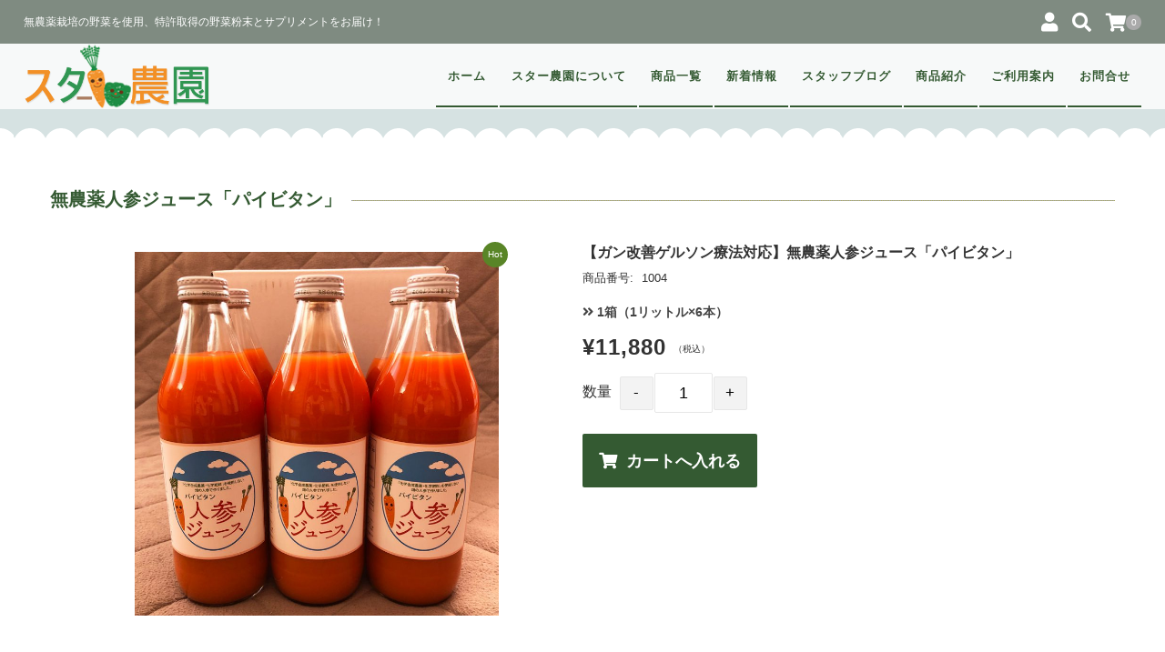

--- FILE ---
content_type: text/html; charset=UTF-8
request_url: https://www.natural-nouen.com/item/119/
body_size: 16990
content:
<!DOCTYPE html>
<html dir="ltr" lang="ja">
<head>
    <meta charset="UTF-8"/>
    <meta name="viewport" content="width=device-width, user-scalable=no">
    <meta name="format-detection" content="telephone=no"/>
    <title>無農薬人参ジュース「パイビタン」 | スター農園の通販 | 健康食品・サプリメント・グルテンフリークッキー・無農薬ジュース・ 無農薬・無化学肥料の野菜 | 群馬県前橋市</title>

		<!-- All in One SEO 4.9.2 - aioseo.com -->
	<meta name="robots" content="max-image-preview:large" />
	<meta name="author" content="Star-Farm"/>
	<link rel="canonical" href="https://www.natural-nouen.com/item/119/" />
	<meta name="generator" content="All in One SEO (AIOSEO) 4.9.2" />
		<script type="application/ld+json" class="aioseo-schema">
			{"@context":"https:\/\/schema.org","@graph":[{"@type":"Article","@id":"https:\/\/www.natural-nouen.com\/item\/119\/#article","name":"\u7121\u8fb2\u85ac\u4eba\u53c2\u30b8\u30e5\u30fc\u30b9\u300c\u30d1\u30a4\u30d3\u30bf\u30f3\u300d | \u30b9\u30bf\u30fc\u8fb2\u5712\u306e\u901a\u8ca9 | \u5065\u5eb7\u98df\u54c1\u30fb\u30b5\u30d7\u30ea\u30e1\u30f3\u30c8\u30fb\u30b0\u30eb\u30c6\u30f3\u30d5\u30ea\u30fc\u30af\u30c3\u30ad\u30fc\u30fb\u7121\u8fb2\u85ac\u30b8\u30e5\u30fc\u30b9\u30fb \u7121\u8fb2\u85ac\u30fb\u7121\u5316\u5b66\u80a5\u6599\u306e\u91ce\u83dc | \u7fa4\u99ac\u770c\u524d\u6a4b\u5e02","headline":"\u7121\u8fb2\u85ac\u4eba\u53c2\u30b8\u30e5\u30fc\u30b9\u300c\u30d1\u30a4\u30d3\u30bf\u30f3\u300d","author":{"@id":"https:\/\/www.natural-nouen.com\/author\/star-farm\/#author"},"publisher":{"@id":"https:\/\/www.natural-nouen.com\/#organization"},"datePublished":"2022-04-25T10:20:00+09:00","dateModified":"2025-11-30T05:39:30+09:00","inLanguage":"ja","mainEntityOfPage":{"@id":"https:\/\/www.natural-nouen.com\/item\/119\/#webpage"},"isPartOf":{"@id":"https:\/\/www.natural-nouen.com\/item\/119\/#webpage"},"articleSection":"\u304a\u52e7\u3081\u5546\u54c1, \u5065\u5eb7\u98df\u54c1, \u5546\u54c1, \u8a71\u984c\u306e\u5546\u54c1"},{"@type":"BreadcrumbList","@id":"https:\/\/www.natural-nouen.com\/item\/119\/#breadcrumblist","itemListElement":[{"@type":"ListItem","@id":"https:\/\/www.natural-nouen.com#listItem","position":1,"name":"\u30db\u30fc\u30e0","item":"https:\/\/www.natural-nouen.com","nextItem":{"@type":"ListItem","@id":"https:\/\/www.natural-nouen.com\/item\/#listItem","name":"\u5546\u54c1"}},{"@type":"ListItem","@id":"https:\/\/www.natural-nouen.com\/item\/#listItem","position":2,"name":"\u5546\u54c1","item":"https:\/\/www.natural-nouen.com\/item\/","nextItem":{"@type":"ListItem","@id":"https:\/\/www.natural-nouen.com\/item\/itemgenre\/#listItem","name":"\u5546\u54c1\u30b8\u30e3\u30f3\u30eb"},"previousItem":{"@type":"ListItem","@id":"https:\/\/www.natural-nouen.com#listItem","name":"\u30db\u30fc\u30e0"}},{"@type":"ListItem","@id":"https:\/\/www.natural-nouen.com\/item\/itemgenre\/#listItem","position":3,"name":"\u5546\u54c1\u30b8\u30e3\u30f3\u30eb","item":"https:\/\/www.natural-nouen.com\/item\/itemgenre\/","nextItem":{"@type":"ListItem","@id":"https:\/\/www.natural-nouen.com\/item\/itemgenre\/food\/#listItem","name":"\u5065\u5eb7\u98df\u54c1"},"previousItem":{"@type":"ListItem","@id":"https:\/\/www.natural-nouen.com\/item\/#listItem","name":"\u5546\u54c1"}},{"@type":"ListItem","@id":"https:\/\/www.natural-nouen.com\/item\/itemgenre\/food\/#listItem","position":4,"name":"\u5065\u5eb7\u98df\u54c1","item":"https:\/\/www.natural-nouen.com\/item\/itemgenre\/food\/","nextItem":{"@type":"ListItem","@id":"https:\/\/www.natural-nouen.com\/item\/119\/#listItem","name":"\u7121\u8fb2\u85ac\u4eba\u53c2\u30b8\u30e5\u30fc\u30b9\u300c\u30d1\u30a4\u30d3\u30bf\u30f3\u300d"},"previousItem":{"@type":"ListItem","@id":"https:\/\/www.natural-nouen.com\/item\/itemgenre\/#listItem","name":"\u5546\u54c1\u30b8\u30e3\u30f3\u30eb"}},{"@type":"ListItem","@id":"https:\/\/www.natural-nouen.com\/item\/119\/#listItem","position":5,"name":"\u7121\u8fb2\u85ac\u4eba\u53c2\u30b8\u30e5\u30fc\u30b9\u300c\u30d1\u30a4\u30d3\u30bf\u30f3\u300d","previousItem":{"@type":"ListItem","@id":"https:\/\/www.natural-nouen.com\/item\/itemgenre\/food\/#listItem","name":"\u5065\u5eb7\u98df\u54c1"}}]},{"@type":"Organization","@id":"https:\/\/www.natural-nouen.com\/#organization","name":"\u30b9\u30bf\u30fc\u8fb2\u5712\u306e\u901a\u8ca9 | \u5065\u5eb7\u98df\u54c1\u30fb\u30b5\u30d7\u30ea\u30e1\u30f3\u30c8\u30fb\u30b0\u30eb\u30c6\u30f3\u30d5\u30ea\u30fc\u30af\u30c3\u30ad\u30fc\u30fb\u7121\u8fb2\u85ac\u30b8\u30e5\u30fc\u30b9\u30fb \u7121\u8fb2\u85ac\u30fb\u7121\u5316\u5b66\u80a5\u6599\u306e\u91ce\u83dc | \u7fa4\u99ac\u770c\u524d\u6a4b\u5e02","description":"\u7121\u8fb2\u85ac\u683d\u57f9\u306e\u91ce\u83dc\u3092\u4f7f\u7528\u3001\u7279\u8a31\u53d6\u5f97\u306e\u91ce\u83dc\u7c89\u672b\u3068\u30b5\u30d7\u30ea\u30e1\u30f3\u30c8\u3092\u304a\u5c4a\u3051\uff01","url":"https:\/\/www.natural-nouen.com\/"},{"@type":"Person","@id":"https:\/\/www.natural-nouen.com\/author\/star-farm\/#author","url":"https:\/\/www.natural-nouen.com\/author\/star-farm\/","name":"Star-Farm","image":{"@type":"ImageObject","@id":"https:\/\/www.natural-nouen.com\/item\/119\/#authorImage","url":"https:\/\/secure.gravatar.com\/avatar\/62de66f8dbafc00badc8163fb0d8a518373368921cb97ccc31380b0df8d9c89e?s=96&d=mm&r=g","width":96,"height":96,"caption":"Star-Farm"}},{"@type":"WebPage","@id":"https:\/\/www.natural-nouen.com\/item\/119\/#webpage","url":"https:\/\/www.natural-nouen.com\/item\/119\/","name":"\u7121\u8fb2\u85ac\u4eba\u53c2\u30b8\u30e5\u30fc\u30b9\u300c\u30d1\u30a4\u30d3\u30bf\u30f3\u300d | \u30b9\u30bf\u30fc\u8fb2\u5712\u306e\u901a\u8ca9 | \u5065\u5eb7\u98df\u54c1\u30fb\u30b5\u30d7\u30ea\u30e1\u30f3\u30c8\u30fb\u30b0\u30eb\u30c6\u30f3\u30d5\u30ea\u30fc\u30af\u30c3\u30ad\u30fc\u30fb\u7121\u8fb2\u85ac\u30b8\u30e5\u30fc\u30b9\u30fb \u7121\u8fb2\u85ac\u30fb\u7121\u5316\u5b66\u80a5\u6599\u306e\u91ce\u83dc | \u7fa4\u99ac\u770c\u524d\u6a4b\u5e02","inLanguage":"ja","isPartOf":{"@id":"https:\/\/www.natural-nouen.com\/#website"},"breadcrumb":{"@id":"https:\/\/www.natural-nouen.com\/item\/119\/#breadcrumblist"},"author":{"@id":"https:\/\/www.natural-nouen.com\/author\/star-farm\/#author"},"creator":{"@id":"https:\/\/www.natural-nouen.com\/author\/star-farm\/#author"},"datePublished":"2022-04-25T10:20:00+09:00","dateModified":"2025-11-30T05:39:30+09:00"},{"@type":"WebSite","@id":"https:\/\/www.natural-nouen.com\/#website","url":"https:\/\/www.natural-nouen.com\/","name":"\u30b9\u30bf\u30fc\u8fb2\u5712\u306e\u901a\u8ca9 | \u5065\u5eb7\u98df\u54c1\u30fb\u30b5\u30d7\u30ea\u30e1\u30f3\u30c8\u30fb\u30b0\u30eb\u30c6\u30f3\u30d5\u30ea\u30fc\u30af\u30c3\u30ad\u30fc\u30fb\u7121\u8fb2\u85ac\u30b8\u30e5\u30fc\u30b9\u30fb \u7121\u8fb2\u85ac\u30fb\u7121\u5316\u5b66\u80a5\u6599\u306e\u91ce\u83dc | \u7fa4\u99ac\u770c\u524d\u6a4b\u5e02","description":"\u7121\u8fb2\u85ac\u683d\u57f9\u306e\u91ce\u83dc\u3092\u4f7f\u7528\u3001\u7279\u8a31\u53d6\u5f97\u306e\u91ce\u83dc\u7c89\u672b\u3068\u30b5\u30d7\u30ea\u30e1\u30f3\u30c8\u3092\u304a\u5c4a\u3051\uff01","inLanguage":"ja","publisher":{"@id":"https:\/\/www.natural-nouen.com\/#organization"}}]}
		</script>
		<!-- All in One SEO -->

<link rel="alternate" title="oEmbed (JSON)" type="application/json+oembed" href="https://www.natural-nouen.com/wp-json/oembed/1.0/embed?url=https%3A%2F%2Fwww.natural-nouen.com%2Fitem%2F119%2F" />
<link rel="alternate" title="oEmbed (XML)" type="text/xml+oembed" href="https://www.natural-nouen.com/wp-json/oembed/1.0/embed?url=https%3A%2F%2Fwww.natural-nouen.com%2Fitem%2F119%2F&#038;format=xml" />
<style id='wp-img-auto-sizes-contain-inline-css' type='text/css'>
img:is([sizes=auto i],[sizes^="auto," i]){contain-intrinsic-size:3000px 1500px}
/*# sourceURL=wp-img-auto-sizes-contain-inline-css */
</style>
<link rel='stylesheet' id='wp-block-library-css' href='https://www.natural-nouen.com/wp-includes/css/dist/block-library/style.min.css?ver=6.9' type='text/css' media='all' />
<style id='classic-theme-styles-inline-css' type='text/css'>
/*! This file is auto-generated */
.wp-block-button__link{color:#fff;background-color:#32373c;border-radius:9999px;box-shadow:none;text-decoration:none;padding:calc(.667em + 2px) calc(1.333em + 2px);font-size:1.125em}.wp-block-file__button{background:#32373c;color:#fff;text-decoration:none}
/*# sourceURL=/wp-includes/css/classic-themes.min.css */
</style>
<link rel='stylesheet' id='contact-form-7-css' href='https://www.natural-nouen.com/wp-content/plugins/contact-form-7/includes/css/styles.css?ver=6.1.4' type='text/css' media='all' />
<link rel='stylesheet' id='wpdm-fonticon-css' href='https://www.natural-nouen.com/wp-content/plugins/download-manager/assets/wpdm-iconfont/css/wpdm-icons.css?ver=6.9' type='text/css' media='all' />
<link rel='stylesheet' id='wpdm-front-css' href='https://www.natural-nouen.com/wp-content/plugins/download-manager/assets/css/front.min.css?ver=6.9' type='text/css' media='all' />
<link rel='stylesheet' id='parent-style-css' href='https://www.natural-nouen.com/wp-content/themes/welcart_panetteria/style.css?ver=6.9' type='text/css' media='all' />
<link rel='stylesheet' id='usces_default_css-css' href='https://www.natural-nouen.com/wp-content/plugins/usc-e-shop/css/usces_default.css?ver=2.11.26.2512161' type='text/css' media='all' />
<link rel='stylesheet' id='parent-cart-css' href='https://www.natural-nouen.com/wp-content/themes/welcart_panetteria/usces_cart.css?ver=6.9' type='text/css' media='all' />
<link rel='stylesheet' id='wc-Panetteria-style-css' href='https://www.natural-nouen.com/wp-content/themes/welcart_panetteria-child/style.css?ver=1.0' type='text/css' media='all' />
<link rel='stylesheet' id='slick-style-css' href='https://www.natural-nouen.com/wp-content/themes/welcart_panetteria/assets/css/slick.css?ver=1.5.9' type='text/css' media='all' />
<link rel='stylesheet' id='slick-theme-style-css' href='https://www.natural-nouen.com/wp-content/themes/welcart_panetteria/assets/css/slick-theme.css?ver=1.5.9' type='text/css' media='all' />
<link rel='stylesheet' id='base-color-pl-css' href='https://www.natural-nouen.com/wp-content/themes/welcart_panetteria/assets/css/color_third_pl.css?ver=1.0' type='text/css' media='' />
<link rel='stylesheet' id='font-awesome-css' href='https://www.natural-nouen.com/wp-content/themes/welcart_panetteria/assets/fonts/fontawesome/css/all.min.css?ver=5.5.0' type='text/css' media='all' />
<link rel='stylesheet' id='luminous-basic-css' href='https://www.natural-nouen.com/wp-content/themes/welcart_panetteria/assets/css/luminous-basic.css?ver=1.0.1' type='text/css' media='all' />
<link rel='stylesheet' id='theme_cart_css-css' href='https://www.natural-nouen.com/wp-content/themes/welcart_panetteria-child/usces_cart.css?ver=2.11.26.2512161' type='text/css' media='all' />
<link rel='stylesheet' id='base-color-css' href='https://www.natural-nouen.com/wp-content/themes/welcart_panetteria/assets/css/color_third.css?ver=1.0' type='text/css' media='all' />
<link rel='stylesheet' id='tablepress-default-css' href='https://www.natural-nouen.com/wp-content/plugins/tablepress/css/build/default.css?ver=3.2.6' type='text/css' media='all' />
<link rel='stylesheet' id='dashicons-css' href='https://www.natural-nouen.com/wp-includes/css/dashicons.min.css?ver=6.9' type='text/css' media='all' />
<script type="text/javascript" src="https://www.natural-nouen.com/wp-includes/js/jquery/jquery.min.js?ver=3.7.1" id="jquery-core-js"></script>
<script type="text/javascript" src="https://www.natural-nouen.com/wp-includes/js/jquery/jquery-migrate.min.js?ver=3.4.1" id="jquery-migrate-js"></script>
<script type="text/javascript" src="https://www.natural-nouen.com/wp-content/plugins/download-manager/assets/js/wpdm.min.js?ver=6.9" id="wpdm-frontend-js-js"></script>
<script type="text/javascript" id="wpdm-frontjs-js-extra">
/* <![CDATA[ */
var wpdm_url = {"home":"https://www.natural-nouen.com/","site":"https://www.natural-nouen.com/","ajax":"https://www.natural-nouen.com/wp-admin/admin-ajax.php"};
var wpdm_js = {"spinner":"\u003Ci class=\"wpdm-icon wpdm-sun wpdm-spin\"\u003E\u003C/i\u003E","client_id":"20aece6044a6efbd07f025d1bdd28548"};
var wpdm_strings = {"pass_var":"\u30d1\u30b9\u30ef\u30fc\u30c9\u78ba\u8a8d\u5b8c\u4e86 !","pass_var_q":"\u30c0\u30a6\u30f3\u30ed\u30fc\u30c9\u3092\u958b\u59cb\u3059\u308b\u306b\u306f\u3001\u6b21\u306e\u30dc\u30bf\u30f3\u3092\u30af\u30ea\u30c3\u30af\u3057\u3066\u304f\u3060\u3055\u3044\u3002","start_dl":"\u30c0\u30a6\u30f3\u30ed\u30fc\u30c9\u958b\u59cb"};
//# sourceURL=wpdm-frontjs-js-extra
/* ]]> */
</script>
<script type="text/javascript" src="https://www.natural-nouen.com/wp-content/plugins/download-manager/assets/js/front.min.js?ver=3.3.44" id="wpdm-frontjs-js"></script>
<link rel="https://api.w.org/" href="https://www.natural-nouen.com/wp-json/" /><link rel="alternate" title="JSON" type="application/json" href="https://www.natural-nouen.com/wp-json/wp/v2/posts/119" /><link rel="EditURI" type="application/rsd+xml" title="RSD" href="https://www.natural-nouen.com/xmlrpc.php?rsd" />
<meta name="generator" content="WordPress 6.9" />
<link rel='shortlink' href='https://www.natural-nouen.com/?p=119' />

<meta property="og:title" content="【ガン改善ゲルソン療法対応】無農薬人参ジュース「パイビタン」">
<meta property="og:type" content="product">
<meta property="og:description" content="無農薬人参ジュース「パイビタン」">
<meta property="og:url" content="https://www.natural-nouen.com/item/119/">
<meta property="og:image" content="https://www.natural-nouen.com/wp-content/uploads/2019/08/1004-150x150.jpg">
<meta property="og:site_name" content="スター農園の通販 | 健康食品・サプリメント・グルテンフリークッキー・無農薬ジュース・ 無農薬・無化学肥料の野菜 | 群馬県前橋市"><link rel="shortcut icon" type="image/x-icon" href="https://www.natural-nouen.com/wp-content/themes/welcart_panetteria-child/images/favicon.ico" />
		<style type="text/css" id="wp-custom-css">
			/* Hot Icon Color*/
.opt-tag .recommend {
    background-color: #598527 !important;
}
/* 営業日カレンダー 横並び */
.usces_calendar {
    float: left;
}
.opt-tag .new {
    background-color: #ff0000 !important;
}
/* 確認画面特商法表示 */
.confirm_page_notes {
    position: relative;
    margin: 2.5em 0;
    padding: 0 1.0em 2.0em 1.0em;
    border: solid 1px #ccc;
    border-radius: 4px;
}
.confirm_page_notes .box-title {
    position: absolute;
    display: inline-block;
    top: -10px;
    left: 10px;
    padding: 0 9px;
    line-height: 1;
    font-size: 18px;
    background: #FFF;
    color: #383838;
    font-weight: bold;
}
.confirm_page_notes p {
    margin: 0; 
    padding: 0;
}

/* ブログ背景色 */
.blog #content .thumb-img {
  border: 5px solid transparent;
  background-color: transparent;
}

/* 商品一覧 */
#product-frame {
    margin: 0 auto;
    max-width: 1200px;
}

.product-list {
    display: flex;
    flex-wrap: wrap;
    gap: 20px;
    justify-content: flex-start; /* 左寄せ */
}

.product-item {
    flex: 1 1 calc(25% - 20px); /* 4列に調整 */
    max-width: calc(25% - 20px);
    box-sizing: border-box;
    text-align: center;
    /*border: 1px solid #ddd;*/
    padding: 10px;
    border-radius: 5px;
    background: #fff;
    transition: transform 0.2s ease-in-out;
}

.product-item:hover {
    transform: scale(1.05);
}

.product-image img {
    width: 100%;
    height: auto;
    object-fit: cover;
}

.product-title {
    font-size: 1.2em;
    margin-top: 10px;
    color: #333;
}

.product-price {
    margin: 10px 0;
    font-size: 1.1em;
    font-weight: bold;
    color: #000;
}

.product-soldout {
    color: red;
    font-weight: bold;
}

/* レスポンシブ対応 */
@media (max-width: 1024px) {
    .product-item {
        flex: 1 1 calc(33.333% - 20px); /* タブレットサイズで3列 */
        max-width: calc(33.333% - 20px);
    }
}

@media (max-width: 768px) {
    .product-item {
        flex: 1 1 calc(50% - 20px); /* スマホサイズで2列 */
        max-width: calc(50% - 20px);
    }
}

@media (max-width: 480px) {
    .product-item {
        flex: 1 1 100%; /* 小さいスマホでは1列 */
        max-width: 100%;
    }
}

/* 売り切れ表示 */
.product-image {
    position: relative;
    overflow: hidden;
    display: inline-block;
}

.product-image img {
    width: 100%;
    height: auto;
    display: block;
    transition: opacity 0.3s ease-in-out;
}

.product-image.soldout img {
    filter: brightness(50%); /* 画像を暗くする */
}

.soldout-overlay {
    position: absolute;
    top: 50%;
    left: 50%;
    transform: translate(-50%, -50%);
    /*background-color: rgba(0, 0, 0, 0.7);*/
    color: #fff;
    padding: 10px 20px;
    /*font-size: 1.2em;
    font-weight: bold;*/
    border-radius: 5px;
    text-align: center;
    z-index: 1;
}

.product-repeat {
    margin-top: 5px;
}

.product-title {
    font-size: 1.2em;
    font-weight: bold;
    margin: 10px 0 5px;
    text-align: center;
}

.product-price {
    font-size: 1em;
    text-align: center;
    color: #333;
}

/* Contact form 7 入力フォーム幅調整 */
.table-mc-form input[type="text"], input[type="email"], textarea {
  width: 100%;
}		</style>
		<meta name="generator" content="WordPress Download Manager 3.3.44" />
                <style>
        /* WPDM Link Template Styles */        </style>
                <style>

            :root {
                --color-primary: #4a8eff;
                --color-primary-rgb: 74, 142, 255;
                --color-primary-hover: #5998ff;
                --color-primary-active: #3281ff;
                --clr-sec: #6c757d;
                --clr-sec-rgb: 108, 117, 125;
                --clr-sec-hover: #6c757d;
                --clr-sec-active: #6c757d;
                --color-secondary: #6c757d;
                --color-secondary-rgb: 108, 117, 125;
                --color-secondary-hover: #6c757d;
                --color-secondary-active: #6c757d;
                --color-success: #018e11;
                --color-success-rgb: 1, 142, 17;
                --color-success-hover: #0aad01;
                --color-success-active: #0c8c01;
                --color-info: #2CA8FF;
                --color-info-rgb: 44, 168, 255;
                --color-info-hover: #2CA8FF;
                --color-info-active: #2CA8FF;
                --color-warning: #FFB236;
                --color-warning-rgb: 255, 178, 54;
                --color-warning-hover: #FFB236;
                --color-warning-active: #FFB236;
                --color-danger: #ff5062;
                --color-danger-rgb: 255, 80, 98;
                --color-danger-hover: #ff5062;
                --color-danger-active: #ff5062;
                --color-green: #30b570;
                --color-blue: #0073ff;
                --color-purple: #8557D3;
                --color-red: #ff5062;
                --color-muted: rgba(69, 89, 122, 0.6);
                --wpdm-font: "Sen", -apple-system, BlinkMacSystemFont, "Segoe UI", Roboto, Helvetica, Arial, sans-serif, "Apple Color Emoji", "Segoe UI Emoji", "Segoe UI Symbol";
            }

            .wpdm-download-link.btn.btn-primary {
                border-radius: 4px;
            }


        </style>
        </head>

<body class="wp-singular post-template-default single single-post postid-119 single-format-standard wp-theme-welcart_panetteria wp-child-theme-welcart_panetteria-child">
        <div id="site-block" class="site">
        <div id="pages-block" class="pb">
                        <input type="checkbox" class="check" id="checked">
            <label class="menu-btn" for="checked">
            <span class="bar top"></span>
            <span class="bar middle"></span>
            <span class="bar bottom"></span>
            <span class="menu-btn__text">MENU</span>
            </label>
            <label class="close-menu" for="checked"></label>
            <nav class="drawer-menu" role="navigation">
                <div id="mobile-menu">
                    <div class="insider mean-menu">
                        <div class="snav">
                                                        <div class="sns-wrapper">
                                <ul class="sns cf">
                                                                    </ul>
                                <!-- sns -->
                            </div>
                            <!-- sns-wrapper -->
                                                        <div class="membership">
                                <i class="fas fa-user"></i>
                                <ul class="cf">
                                                                        <li>
                                        ゲスト                                    </li>
                                    <li>
                                        <a href="https://www.natural-nouen.com/usces-member/?usces_page=login" class="usces_login_a">ログイン</a>                                    </li>
                                    <li>
                                        <a href="https://www.natural-nouen.com/usces-member/?usces_page=newmember">
                                            新規会員登録                                        </a>
                                    </li>
                                                                    </ul>
                            </div>
                            <div class="search-box">
                                <i class="fas fa-search"></i>
                                <form role="search" method="get" action="https://www.natural-nouen.com/" >
	<div class="s-box">
		<input type="text" value="" name="s" id="head-s-text" class="search-text" />
		<input type="submit" id="head-s-submit" class="searchsubmit" value="&#xf002" />
	</div>
	</form>                            </div>
                                                        <div class="incart-btn"><a href="https://www.natural-nouen.com/usces-cart/"><i class="fas fa-shopping-cart"></i><span class="total-quant" id="widgetcart-total-quant">0</span></a>
                            </div>
                                                    </div>
                        <!-- .sub-nav -->
                        <nav id="site-navigation" class="main-navigation" role="navigation">
                            <div class="nav-menu-open"><ul id="menu-main_menu" class="header-nav-container cf"><li id="menu-item-426" class="menu-item menu-item-type-custom menu-item-object-custom menu-item-home menu-item-426"><a href="https://www.natural-nouen.com/">ホーム</a></li>
<li id="menu-item-40" class="menu-item menu-item-type-post_type menu-item-object-page menu-item-has-children menu-item-40"><a href="https://www.natural-nouen.com/about/">スター農園について</a>
<ul class="sub-menu">
	<li id="menu-item-457" class="menu-item menu-item-type-post_type menu-item-object-page menu-item-457"><a href="https://www.natural-nouen.com/profile/">会社概要</a></li>
	<li id="menu-item-349" class="menu-item menu-item-type-post_type menu-item-object-page menu-item-349"><a href="https://www.natural-nouen.com/product-birth/">商品誕生までの流れ</a></li>
	<li id="menu-item-355" class="menu-item menu-item-type-post_type menu-item-object-page menu-item-355"><a href="https://www.natural-nouen.com/about-farm/">スター農園誕生までの流れ</a></li>
	<li id="menu-item-393" class="menu-item menu-item-type-post_type menu-item-object-page menu-item-393"><a href="https://www.natural-nouen.com/patent/">菜健 特許取得までの流れ</a></li>
</ul>
</li>
<li id="menu-item-41" class="menu-item menu-item-type-post_type menu-item-object-page menu-item-has-children menu-item-41"><a href="https://www.natural-nouen.com/product/">商品一覧</a>
<ul class="sub-menu">
	<li id="menu-item-1554" class="menu-item menu-item-type-post_type menu-item-object-page menu-item-1554"><a href="https://www.natural-nouen.com/cont/">継続的商品一覧</a></li>
</ul>
</li>
<li id="menu-item-458" class="menu-item menu-item-type-taxonomy menu-item-object-category menu-item-458"><a href="https://www.natural-nouen.com/news/">新着情報</a></li>
<li id="menu-item-25" class="menu-item menu-item-type-taxonomy menu-item-object-category menu-item-25"><a href="https://www.natural-nouen.com/blog/">スタッフブログ</a></li>
<li id="menu-item-2269" class="menu-item menu-item-type-taxonomy menu-item-object-category menu-item-has-children menu-item-2269"><a href="https://www.natural-nouen.com/product-introduction/">商品紹介</a>
<ul class="sub-menu">
	<li id="menu-item-2264" class="menu-item menu-item-type-taxonomy menu-item-object-category menu-item-2264"><a href="https://www.natural-nouen.com/product-introduction/paivitan/">パイビタン</a></li>
	<li id="menu-item-2274" class="menu-item menu-item-type-taxonomy menu-item-object-category menu-item-2274"><a href="https://www.natural-nouen.com/product-introduction/natural-star/">菜チュラルスター</a></li>
	<li id="menu-item-2273" class="menu-item menu-item-type-taxonomy menu-item-object-category menu-item-2273"><a href="https://www.natural-nouen.com/product-introduction/nice-veg/">菜イスベジ</a></li>
	<li id="menu-item-2271" class="menu-item menu-item-type-taxonomy menu-item-object-category menu-item-2271"><a href="https://www.natural-nouen.com/product-introduction/pesticide-free-vegetables/">無農薬野菜</a></li>
	<li id="menu-item-2272" class="menu-item menu-item-type-taxonomy menu-item-object-category menu-item-2272"><a href="https://www.natural-nouen.com/product-introduction/pesticide-free-vegetable-powder/">無農薬野菜粉末</a></li>
	<li id="menu-item-2270" class="menu-item menu-item-type-taxonomy menu-item-object-category menu-item-2270"><a href="https://www.natural-nouen.com/product-introduction/sweets-product-introduction/">御菓子類</a></li>
</ul>
</li>
<li id="menu-item-38" class="menu-item menu-item-type-post_type menu-item-object-page menu-item-has-children menu-item-38"><a href="https://www.natural-nouen.com/guide/">ご利用案内</a>
<ul class="sub-menu">
	<li id="menu-item-37" class="menu-item menu-item-type-post_type menu-item-object-page menu-item-37"><a href="https://www.natural-nouen.com/law/">特定商取引法に基づく表示</a></li>
</ul>
</li>
<li id="menu-item-39" class="menu-item menu-item-type-post_type menu-item-object-page menu-item-has-children menu-item-39"><a href="https://www.natural-nouen.com/inquiry/">お問合せ</a>
<ul class="sub-menu">
	<li id="menu-item-394" class="menu-item menu-item-type-post_type menu-item-object-page menu-item-privacy-policy menu-item-394"><a rel="privacy-policy" href="https://www.natural-nouen.com/privacy-policy/">個人情報保護方針</a></li>
</ul>
</li>
</ul></div>                        </nav>
                        <!-- #site-navigation -->
                    </div>
                </div>
                <!-- #mobile-menu -->
            </nav>
                                    <div id="wgct_alert"></div>
            <div class="contents-wrap">
                <div class="contents__inner">
                    <header id="masthead" class="site-header">
                        <div class="global-block">
                            <div class="inner cf">
                                                                <div class="site-title">
                                    <span><a href="https://www.natural-nouen.com/" title="スター農園の通販 | 健康食品・サプリメント・グルテンフリークッキー・無農薬ジュース・ 無農薬・無化学肥料の野菜 | 群馬県前橋市" rel="home">
                                                                        <img src="https://www.natural-nouen.com/wp-content/uploads/2019/08/top-logo-n.png" alt="スター農園の通販 | 健康食品・サプリメント・グルテンフリークッキー・無農薬ジュース・ 無農薬・無化学肥料の野菜 | 群馬県前橋市">
                                                                        </a></span>
                                </div>
                            </div>
                        </div>
                        <div class="site-description">
                            <p class="description">
                                <span class="description-insider">
                                    無農薬栽培の野菜を使用、特許取得の野菜粉末とサプリメントをお届け！                                </span>
                            </p>
                        </div>
                    </header>
                    <!-- #masthead -->
                                                            <div id="main" class="wrapper two-column left-set">    <div class="storycontent no-sidebar">
        <div class="inner_block cf">
            <div id="primary" class="site-content">
                <div id="content" role="main">
                                        <article class="post-119 post type-post status-publish format-standard category-itemreco category-food category-item category-topic" id="post-
                        119">
                        <header class="item_page_header">
                            <h1 class="item_page_title"><span>無農薬人参ジュース「パイビタン」</span></h1>
                        </header>
                                                                                                <div id="itempage" class="cf">
                            <div id="img-box">
                                                                <div class="slider slider-for itemimg">
                                    <div><a class="luminous" href="https://www.natural-nouen.com/wp-content/uploads/2019/08/1004.jpg" ><img width="400" height="400" src="https://www.natural-nouen.com/wp-content/uploads/2019/08/1004-768x768.jpg" class="attachment-400x400 size-400x400" alt="1004" decoding="async" fetchpriority="high" srcset="https://www.natural-nouen.com/wp-content/uploads/2019/08/1004-768x768.jpg 768w, https://www.natural-nouen.com/wp-content/uploads/2019/08/1004-150x150.jpg 150w, https://www.natural-nouen.com/wp-content/uploads/2019/08/1004-300x300.jpg 300w, https://www.natural-nouen.com/wp-content/uploads/2019/08/1004.jpg 1024w" sizes="(max-width: 400px) 100vw, 400px" /></a>
                                    </div>
                                                                    </div>
                                                                <ul class="cf opt-tag">
<li class="recommend">Hot</li>
</ul>
                            </div>
                            <!-- #img-box -->
                            <div class="detail-box">
                                <h2 class="item-name">
                                    【ガン改善ゲルソン療法対応】無農薬人参ジュース「パイビタン」                                </h2>
                                <div class="itemcode">
                                    <span>
                                        商品番号:                                    </span>
                                    1004                                </div>
                                                                                                <div class="item-info">
                                                                        <form action="https://www.natural-nouen.com/usces-cart/" method="post">
                                                                                <div class="skuform single-sku">
                                                                                        <div class="skuname">
                                                1箱（1リットル×6本）                                            </div>
                                                                                        <div class="insider">
                                                                                                <div class="right">
                                                                                                                                                            <div class="field">
                                                                                                                                                                        <div class="field_price">
                                                                                                                        ¥11,880                                                            <em class="tax">（税込）</em>                                                        </div>
                                                    </div>
                                                                                                        <div class="c-box fc">
                                                        <span class="quantity">
                                                            数量                                                            <span class="iq-select">
                                                                <input name="quant[119][1004A]" type="text" id="quant[119][1004A]" class="skuquantity" value="1" onKeyDown="if (event.keyCode == 13) {return false;}" />                                                            </span>
                                                                                                                    </span>
                                                        <span class="cart-button">
                                                            <input name="zaikonum[119][1004A]" type="hidden" id="zaikonum[119][1004A]" value="34" />
<input name="zaiko[119][1004A]" type="hidden" id="zaiko[119][1004A]" value="0" />
<input name="gptekiyo[119][1004A]" type="hidden" id="gptekiyo[119][1004A]" value="0" />
<input name="skuPrice[119][1004A]" type="hidden" id="skuPrice[119][1004A]" value="11880" />
<input name="inCart[119][1004A]" type="submit" id="inCart[119][1004A]" class="skubutton" value="&#xf07a;&nbsp;&nbsp;カートへ入れる" onclick="return uscesCart.intoCart( '119','1004A' )" /><input name="usces_referer" type="hidden" value="/item/119/" />
                                                        </span>
                                                    </div>
                                                                                                        <div class="error_message">
                                                                                                            </div>
                                                </div>
                                                <!-- .right -->
                                            </div>
                                            <!-- .inner -->
                                        </div>
                                        <!-- .skuform -->
                                                                                                                    </form>
                                </div>
                                <!-- .item-info -->
                            </div>
                            <!-- .detail-box -->
                                                        <div id="tab">
                                <div class="tab-list-area">
                                    <ul class="tab-list cf">
                                        <li class="only">
                                            <span class="tab_link">
                                                商品詳細説明                                            </span>
                                            </li>
                                                                                </ul>
                                </div>
                                <div class="item-description tab-box">
                                    <h4>■ 商品概要</h4>
<p>１．原材料：農薬・化学肥料不使用栽培人参、有機栽培リンゴ、有機栽培レモン、有機栽培梅エキス、特許取得の農薬・化学肥料不使用栽培人参粉末（菜健）。すべて国産。<br />
・砂糖・合成甘味料・着色料・保存料・香料等の添加物は一切不使用。<br />
２．容量：1箱（1リットル×6本）　（ご注意）容器はガラス瓶となります。<br />
３．保存方法：開封前は直射日光をさけて常温で保存してください。開封後は冷蔵庫で保管し、お早めにお飲みください。<br />
４．果肉が沈殿していますので、瓶をよく振ってからお召し上がりください。<br />
５．賞味期限：1年（開栓前）</p>
<h4>■ まるでスムージー！驚きの食感</h4>
<p>パイビタンは無農薬・無化学肥料栽培の人参をベースに、有機栽培リンゴ、有機栽培レモン、有機栽培梅エキスを加え、さらに特許取得のひふみ農園で栽培した人参粉末（菜健）をプラスし、パイ化しました。<br />
また、砂糖や合成甘味料は一切使用していませんし、着色料・保存料・香料などの添加物も一切使用していません。100％天然原料です。</p>
<h4>＜パイビタンの特徴＞</h4>
<p>・1日にコップ1杯の量を目安としてお飲みください（それ以上飲んでも害になることはありません）。<br />
・1瓶（１リットル）に無農薬・無化学肥料栽培の人参が4、5本入っています。<br />
・人参に多く含まれているβカロテンは、還元力が強い成分であるため、健康と美容の両面から注目されています。βカロテンは体内でビタミンAに変化し、効果を発揮します。<br />
・スムージーのようにドロッとしているので、腹持ちがいいです。朝食がわりに「パイビタン」を飲んでいる方もいます。「菜ッキー」との相性もいいです。<br />
・ニンジンの果肉がそのまま入っているので、食物繊維がたっぷりと摂取できます。コップ一杯(100ml)のパイビタンに約1gの食物繊維が含まれています。<br />
・人参の皮には土壌中の細菌が付着しているため、少しでも皮が残ると防腐剤なしでは 保存ができません。そこで一本一本手作業で皮をむいて製造しています。</p>
<div class="frame-2">
<h4>■ パイビタンの体験談</h4>
<p>１．東京都荒川区　Y.O様<br />
朝食はパイビタンをスープカップ1杯と、菜ッキー3、4枚だけにしています。パイビタンと菜ッキーの相性がバツグンです。<br />
２．群馬県前橋市　S.Y様<br />
普通の人参ジュースや野菜ジュースは苦手なのですが、パイビタンはおいしく飲めます。<br />
３．栃木県佐野市　A.I様<br />
便秘がちなのですが、パイビタンを飲むと改善されますね。<br />
４．栃木県足利市　S.M様<br />
パイビタンに酢とオリーブオイル、塩、コショウーを少々加えると、さわやかなドレッシングができます。<br />
５．東京都中野区　T.T様<br />
パイビタンにスター農園の無農薬砂糖を入れて飲むと、ホントにおいしいです！　ハマッてます。</p>
</div>
<h5>高い抗酸化力。摂取すると身体が還元される、アンチエイジング人参ジュース！</h5>
<p>＜抗酸化作用の度合いを測定することができるORP唾液測定機「ORPreader（オルプリーダー」で『菜健　人参粉末』を計測＞<br />
唾液測定機とは、横浜市にある内科・小児科「岡沢クリニック」院長である岡澤美江子医師の構想を元に、NPO法人日本ORP測定検証協会の理事長である大友慶孝氏が開発した医療機器です。<br />
対象の食材を食べる前と食べた後に、唾液の酸化還元電位値を測ることで、対象の食材の抗酸化力の度合いを計測することができます。大きめのメン棒を舌の上に10秒くらい乗せておき、それを唾液測定機で測ります。食べる前よりも数値が上昇すると酸化された状態を示し、減少すると還元された状態になったことを示します。<br />
<span style="color: #ff0000;">つまり、良い物を食べた後は、唾液の数値がマイナスになり、悪い物を食べた後は、数値がプラスになるという仕組みです。</span></p>
<p><span id="tablepress-17-description" class="tablepress-table-description tablepress-table-description-id-17">以下の表は、NPO法人　日本ORP測定検証協会様に分析していただいた結果です。人参ジュース　『パイビタン』（基準値よりマイナスの数値になると抗酸化状態）（単位：mv）</span>

<table id="tablepress-17" class="tablepress tablepress-id-17 tbody-has-connected-cells" aria-describedby="tablepress-17-description">
<tbody class="row-striping row-hover">
<tr class="row-1">
	<td rowspan="2" class="column-1">　対象者</td><td rowspan="2" class="column-2">年代</td><td rowspan="2" class="column-3">性別</td><td class="column-4">基準の数値↓</td><td class="column-5">還元中↓</td><td class="column-6">還元中↓</td><td class="column-7">還元中↓</td><td class="column-8">還元中↓</td>
</tr>
<tr class="row-2">
	<td class="column-4">摂取前</td><td class="column-5">摂取後1分</td><td class="column-6">30分後</td><td class="column-7">60分後</td><td class="column-8">90分後</td>
</tr>
<tr class="row-3">
	<td class="column-1">Aさん</td><td class="column-2">40代</td><td class="column-3">男</td><td class="column-4">16</td><td class="column-5">-67</td><td class="column-6">16</td><td class="column-7">8</td><td class="column-8">-5</td>
</tr>
<tr class="row-4">
	<td class="column-1">Bさん</td><td class="column-2">30代</td><td class="column-3">男</td><td class="column-4">27</td><td class="column-5">-64</td><td class="column-6">17</td><td class="column-7">-23</td><td class="column-8">-13</td>
</tr>
<tr class="row-5">
	<td class="column-1">Cさん</td><td class="column-2">70代</td><td class="column-3">男</td><td class="column-4">64</td><td class="column-5">-60</td><td class="column-6">9</td><td class="column-7">-6</td><td class="column-8">2</td>
</tr>
<tr class="row-6">
	<td class="column-1">Dさん</td><td class="column-2">20代</td><td class="column-3">女</td><td class="column-4">4</td><td class="column-5">-71</td><td class="column-6">27</td><td class="column-7">2</td><td class="column-8">-2</td>
</tr>
<tr class="row-7">
	<td class="column-1">Eさん</td><td class="column-2">30代</td><td class="column-3">女</td><td class="column-4">54</td><td class="column-5">-69</td><td class="column-6">-8</td><td class="column-7">-14</td><td class="column-8">-18</td>
</tr>
<tr class="row-8">
	<td class="column-1">Fさん</td><td class="column-2">60代</td><td class="column-3">女</td><td class="column-4">49</td><td class="column-5">-80</td><td class="column-6">-17</td><td class="column-7">-7</td><td class="column-8">-3</td>
</tr>
<tr class="row-9">
	<td class="column-1">Gさん</td><td class="column-2">20代</td><td class="column-3">男</td><td class="column-4">14</td><td class="column-5">-64</td><td class="column-6">12</td><td class="column-7">11</td><td class="column-8">-8</td>
</tr>
<tr class="row-10">
	<td class="column-1">Hさん</td><td class="column-2">30代</td><td class="column-3">女</td><td class="column-4">33</td><td class="column-5">-58</td><td class="column-6">30</td><td class="column-7">17</td><td class="column-8">7</td>
</tr>
</tbody>
</table>
<!-- #tablepress-17 from cache --><br />
その証明として、NPO法人日本ORP測定検証協会様から検証状をいただきました。<br />
<a href="https://www.npo-orp-japan.com/" target="_blank" rel="noopener noreferrer">NPO法人日本ORP測定検証協会様はこちらから</a></p>
<p>■ 配達方法</p>
<p>２．宅急便（ヤマト運輸）：送料<br />
関東・信越・中部・北陸：830円<br />
東北・関西：930円<br />
中国：1,030円<br />
四国：1,130円<br />
北海道・九州：1,230円<br />
沖縄：1,330円</p>
<p>・配送希望時間帯指定<br />
午前中（12時まで）<br />
14時～16時<br />
16時～18時<br />
18時～20時<br />
19時～21時</p>
<p>■ お支払方法：クレジット決済のみになります。</p>
                                </div>
                                                            </div>
                                                    </div>
                        <!-- #itemspage -->
                    </article>
                                    </div>
                <!-- #content -->
            </div>
            <!-- #primary -->
                    </div>
    </div>
    <!-- .storycontent -->
    
					</div><!-- #main -->

					
													
<aside id="tertiary" class="widget-area footer-widget" role="complementary">

	
		
	<div class="footerbottom column">
		<div class="wrapper inner">
			<div class="footertop column">
				<section id="welcart_featured-2" class="widget widget_welcart_featured"><h3 class="widget_title"><span><img src="https://www.natural-nouen.com/wp-content/themes/welcart_panetteria-child/images/osusume.png" alt="お勧め商品" />お勧め商品</span></h3>
		<ul class="ucart_featured_body ucart_widget_body">
					<li class="featured_list">
			<div class="thumimg"><a href="https://www.natural-nouen.com/item/108/"><img width="150" height="150" src="https://www.natural-nouen.com/wp-content/uploads/2019/09/2001-150x150.jpg" class="attachment-150x150 size-150x150" alt="2001" decoding="async" srcset="https://www.natural-nouen.com/wp-content/uploads/2019/09/2001-150x150.jpg 150w, https://www.natural-nouen.com/wp-content/uploads/2019/09/2001-300x300.jpg 300w, https://www.natural-nouen.com/wp-content/uploads/2019/09/2001-768x768.jpg 768w, https://www.natural-nouen.com/wp-content/uploads/2019/09/2001.jpg 1024w" sizes="(max-width: 150px) 100vw, 150px" /></a></div><div class="thumtitle"><a href="https://www.natural-nouen.com/item/108/" rel="bookmark">【体に良いクッキー】グルテンフリークッキー「菜ッキー」&nbsp;(2001)</a></div>			</li>
						<li class="featured_list">
			<div class="thumimg"><a href="https://www.natural-nouen.com/item/1266/"><img width="150" height="150" src="https://www.natural-nouen.com/wp-content/uploads/2022/02/1015-150x150.jpg" class="attachment-150x150 size-150x150" alt="1015" decoding="async" srcset="https://www.natural-nouen.com/wp-content/uploads/2022/02/1015-150x150.jpg 150w, https://www.natural-nouen.com/wp-content/uploads/2022/02/1015-300x300.jpg 300w, https://www.natural-nouen.com/wp-content/uploads/2022/02/1015-768x768.jpg 768w, https://www.natural-nouen.com/wp-content/uploads/2022/02/1015.jpg 1024w" sizes="(max-width: 150px) 100vw, 150px" /></a></div><div class="thumtitle"><a href="https://www.natural-nouen.com/item/1266/" rel="bookmark">【認知症予防】菜健 抗酸化パウダー ムクナ豆粉末&nbsp;(1015)</a></div>			</li>
						<li class="featured_list">
			<div class="thumimg"><a href="https://www.natural-nouen.com/item/294/"><img width="150" height="150" src="https://www.natural-nouen.com/wp-content/uploads/2020/02/1011-150x150.jpg" class="attachment-150x150 size-150x150" alt="1011" decoding="async" loading="lazy" srcset="https://www.natural-nouen.com/wp-content/uploads/2020/02/1011-150x150.jpg 150w, https://www.natural-nouen.com/wp-content/uploads/2020/02/1011-300x300.jpg 300w, https://www.natural-nouen.com/wp-content/uploads/2020/02/1011-768x768.jpg 768w, https://www.natural-nouen.com/wp-content/uploads/2020/02/1011.jpg 1024w" sizes="auto, (max-width: 150px) 100vw, 150px" /></a></div><div class="thumtitle"><a href="https://www.natural-nouen.com/item/294/" rel="bookmark">【特許取得】菜健 抗酸化パウダー 米粉&nbsp;(1011)</a></div>			</li>
					</ul>

		</section><section id="welcart_calendar-2" class="widget widget_welcart_calendar"><h3 class="widget_title"><span>営業日カレンダー</span></h3>
		<ul class="ucart_calendar_body ucart_widget_body"><li>
		<div class="this-month">
<table cellspacing="0" class="usces_calendar">
<caption>今月(2026年1月)</caption>
<thead>
	<tr>
		<th>日</th>
		<th>月</th>
		<th>火</th>
		<th>水</th>
		<th>木</th>
		<th>金</th>
		<th>土</th>
	</tr>
</thead>
<tbody>
	<tr>
			<td>&nbsp;</td>
					<td>&nbsp;</td>
					<td>&nbsp;</td>
					<td>&nbsp;</td>
					<td >1</td>
					<td >2</td>
					<td >3</td>
				</tr>
	<tr>
			<td >4</td>
					<td >5</td>
					<td >6</td>
					<td >7</td>
					<td >8</td>
					<td >9</td>
					<td >10</td>
				</tr>
	<tr>
			<td >11</td>
					<td >12</td>
					<td >13</td>
					<td >14</td>
					<td >15</td>
					<td >16</td>
					<td >17</td>
				</tr>
	<tr>
			<td >18</td>
					<td >19</td>
					<td >20</td>
					<td >21</td>
					<td >22</td>
					<td >23</td>
					<td >24</td>
				</tr>
	<tr>
			<td >25</td>
					<td  class="businesstoday">26</td>
					<td >27</td>
					<td >28</td>
					<td >29</td>
					<td >30</td>
					<td >31</td>
				</tr>
</tbody>
</table>
</div>
<div class="next-month">
<table cellspacing="0" class="usces_calendar">
<caption>翌月(2026年2月)</caption>
<thead>
	<tr>
		<th>日</th>
		<th>月</th>
		<th>火</th>
		<th>水</th>
		<th>木</th>
		<th>金</th>
		<th>土</th>
	</tr>
</thead>
<tbody>
	<tr>
			<td >1</td>
					<td >2</td>
					<td >3</td>
					<td >4</td>
					<td >5</td>
					<td >6</td>
					<td >7</td>
				</tr>
	<tr>
			<td >8</td>
					<td >9</td>
					<td >10</td>
					<td >11</td>
					<td >12</td>
					<td >13</td>
					<td >14</td>
				</tr>
	<tr>
			<td >15</td>
					<td >16</td>
					<td >17</td>
					<td >18</td>
					<td >19</td>
					<td >20</td>
					<td >21</td>
				</tr>
	<tr>
			<td >22</td>
					<td >23</td>
					<td >24</td>
					<td >25</td>
					<td >26</td>
					<td >27</td>
					<td >28</td>
				</tr>
</tbody>
</table>
</div>
<p>(<span class="business_days_exp_box businessday">&nbsp;&nbsp;&nbsp;&nbsp;</span>&nbsp;&nbsp;発送業務休日)</p>
		</li></ul>

		</section><section id="welcart_bestseller-2" class="widget widget_welcart_bestseller"><h3 class="widget_title"><span>人気商品</span></h3>
		<ul class="ucart_widget_body">
		<li>
<div class="itemimg"><a href="https://www.natural-nouen.com/item/95/"><img width="192" height="192" src="https://www.natural-nouen.com/wp-content/uploads/2019/08/3001-300x300.jpg" class="attachment-192x192 size-192x192" alt="3001" decoding="async" loading="lazy" srcset="https://www.natural-nouen.com/wp-content/uploads/2019/08/3001-300x300.jpg 300w, https://www.natural-nouen.com/wp-content/uploads/2019/08/3001-150x150.jpg 150w, https://www.natural-nouen.com/wp-content/uploads/2019/08/3001-768x768.jpg 768w, https://www.natural-nouen.com/wp-content/uploads/2019/08/3001.jpg 1024w" sizes="auto, (max-width: 192px) 100vw, 192px" /></a></div>
<div class="title-block"><div class="itemname"><a href="https://www.natural-nouen.com/item/95/">無農薬・無化学肥料栽培 お任せ野菜セット6種類（キュウリ、ピーマン、ナス、大根、ジャガイモなど）</a></div>
<div class="itemsoldout">売り切れ</div>
</div></li>
<li>
<div class="itemimg"><a href="https://www.natural-nouen.com/item/119/"><img width="192" height="192" src="https://www.natural-nouen.com/wp-content/uploads/2019/08/1004-300x300.jpg" class="attachment-192x192 size-192x192" alt="1004" decoding="async" loading="lazy" srcset="https://www.natural-nouen.com/wp-content/uploads/2019/08/1004-300x300.jpg 300w, https://www.natural-nouen.com/wp-content/uploads/2019/08/1004-150x150.jpg 150w, https://www.natural-nouen.com/wp-content/uploads/2019/08/1004-768x768.jpg 768w, https://www.natural-nouen.com/wp-content/uploads/2019/08/1004.jpg 1024w" sizes="auto, (max-width: 192px) 100vw, 192px" /></a></div>
<div class="title-block"><div class="itemname"><a href="https://www.natural-nouen.com/item/119/">無農薬人参ジュース「パイビタン」</a></div>
<div class="itemprice">¥11,880<em class="tax">（税込）</em></div>

</div></li>
<li>
<div class="itemimg"><a href="https://www.natural-nouen.com/item/108/"><img width="192" height="192" src="https://www.natural-nouen.com/wp-content/uploads/2019/09/2001-300x300.jpg" class="attachment-192x192 size-192x192" alt="2001" decoding="async" loading="lazy" srcset="https://www.natural-nouen.com/wp-content/uploads/2019/09/2001-300x300.jpg 300w, https://www.natural-nouen.com/wp-content/uploads/2019/09/2001-150x150.jpg 150w, https://www.natural-nouen.com/wp-content/uploads/2019/09/2001-768x768.jpg 768w, https://www.natural-nouen.com/wp-content/uploads/2019/09/2001.jpg 1024w" sizes="auto, (max-width: 192px) 100vw, 192px" /></a></div>
<div class="title-block"><div class="itemname"><a href="https://www.natural-nouen.com/item/108/">玄米のグルテンフリークッキー「菜ッキー」</a></div>
<div class="itemprice">¥3,024<em class="tax">（税込）</em></div>

</div></li>
		</ul>

		</section>			</div>
		</div>
	</div>

	<!-- .wrapper -->
	
</aside><!-- #secondary -->
				
					<div id="toTop" class="wrap fixed"><a href="#masthead"><i class="fas fa-chevron-circle-up"></i></a></div>
					<footer id="colophon" role="contentinfo">
						<div class="footer-backdrop">
							<div class="inner">

								<div class="footer-logo-block"><div class="site-title-foot"><img src="https://www.natural-nouen.com/wp-content/uploads/2019/08/top-logo.png" alt="スター農園の通販 | 健康食品・サプリメント・グルテンフリークッキー・無農薬ジュース・ 無農薬・無化学肥料の野菜 | 群馬県前橋市"></div></div>
								<nav id="site-info" class="footer-navigation cf">
								<div class="menu-footer_menu-container"><ul id="menu-footer_menu" class="footer-menu cf"><li id="menu-item-427" class="menu-item menu-item-type-custom menu-item-object-custom menu-item-home menu-item-427"><a href="https://www.natural-nouen.com/">ホーム</a></li>
<li id="menu-item-255" class="menu-item menu-item-type-post_type menu-item-object-page menu-item-255"><a href="https://www.natural-nouen.com/about/">スター農園について</a></li>
<li id="menu-item-253" class="menu-item menu-item-type-post_type menu-item-object-page menu-item-253"><a href="https://www.natural-nouen.com/guide/">ご利用案内</a></li>
<li id="menu-item-252" class="menu-item menu-item-type-post_type menu-item-object-page menu-item-252"><a href="https://www.natural-nouen.com/law/">特定商取引法に基づく表示</a></li>
<li id="menu-item-257" class="menu-item menu-item-type-post_type menu-item-object-page menu-item-privacy-policy menu-item-257"><a rel="privacy-policy" href="https://www.natural-nouen.com/privacy-policy/">個人情報保護方針</a></li>
<li id="menu-item-254" class="menu-item menu-item-type-post_type menu-item-object-page menu-item-254"><a href="https://www.natural-nouen.com/inquiry/">お問合せ</a></li>
</ul></div>								</nav>

							</div>

							
						</div>

						<p class="copyright">Copyright © 2019  Star Faem. All Rights Reserved.</p>
					</footer><!-- #colophon -->
				</div><!-- .contents__inner -->
			</div><!-- .contents-wrap -->
		</div><!-- #page -->
	</div><!-- .site -->

	<script type="speculationrules">
{"prefetch":[{"source":"document","where":{"and":[{"href_matches":"/*"},{"not":{"href_matches":["/wp-*.php","/wp-admin/*","/wp-content/uploads/*","/wp-content/*","/wp-content/plugins/*","/wp-content/themes/welcart_panetteria-child/*","/wp-content/themes/welcart_panetteria/*","/*\\?(.+)"]}},{"not":{"selector_matches":"a[rel~=\"nofollow\"]"}},{"not":{"selector_matches":".no-prefetch, .no-prefetch a"}}]},"eagerness":"conservative"}]}
</script>
	<script type='text/javascript'>
		uscesL10n = {
			
			'ajaxurl': "https://www.natural-nouen.com/wp-admin/admin-ajax.php",
			'loaderurl': "https://www.natural-nouen.com/wp-content/plugins/usc-e-shop/images/loading.gif",
			'post_id': "119",
			'cart_number': "6",
			'is_cart_row': false,
			'opt_esse': new Array(  ),
			'opt_means': new Array(  ),
			'mes_opts': new Array(  ),
			'key_opts': new Array(  ),
			'previous_url': "https://www.natural-nouen.com",
			'itemRestriction': "",
			'itemOrderAcceptable': "0",
			'uscespage': "",
			'uscesid': "MG51M2lxNjhiOTc5MmE2NTd2OG9rMWxlNHZnN2o0MHQ4M2FhNjdhX2FjdGluZ18wX0E%3D",
			'wc_nonce': "7ba7b2fd41"
		}
	</script>
	<script type='text/javascript' src='https://www.natural-nouen.com/wp-content/plugins/usc-e-shop/js/usces_cart.js'></script>
				<script type='text/javascript'>
	(function($) {
	uscesCart = {
		intoCart : function (post_id, sku) {
			var zaikonum = $("[id='zaikonum["+post_id+"]["+sku+"]']").val();
			var zaiko = $("[id='zaiko["+post_id+"]["+sku+"]']").val();
			if( ( uscesL10n.itemOrderAcceptable != '1' && zaiko != '0' && zaiko != '1' ) || ( uscesL10n.itemOrderAcceptable != '1' && parseInt(zaikonum) == 0 ) ){
				alert('只今在庫切れです。');
				return false;
			}

			var mes = '';
			if( $("[id='quant["+post_id+"]["+sku+"]']").length ){
				var quant = $("[id='quant["+post_id+"]["+sku+"]']").val();
				if( quant == '0' || quant == '' || !(uscesCart.isNum(quant))){
					mes += "数量を正しく入力してください。\n";
				}
				var checknum = '';
				var checkmode = '';
				if( parseInt(uscesL10n.itemRestriction) <= parseInt(zaikonum) && uscesL10n.itemRestriction != '' && uscesL10n.itemRestriction != '0' && zaikonum != '' ) {
					checknum = uscesL10n.itemRestriction;
					checkmode ='rest';
				} else if( uscesL10n.itemOrderAcceptable != '1' && parseInt(uscesL10n.itemRestriction) > parseInt(zaikonum) && uscesL10n.itemRestriction != '' && uscesL10n.itemRestriction != '0' && zaikonum != '' ) {
					checknum = zaikonum;
					checkmode ='zaiko';
				} else if( uscesL10n.itemOrderAcceptable != '1' && (uscesL10n.itemRestriction == '' || uscesL10n.itemRestriction == '0') && zaikonum != '' ) {
					checknum = zaikonum;
					checkmode ='zaiko';
				} else if( uscesL10n.itemRestriction != '' && uscesL10n.itemRestriction != '0' && ( zaikonum == '' || zaikonum == '0' || parseInt(uscesL10n.itemRestriction) > parseInt(zaikonum) ) ) {
					checknum = uscesL10n.itemRestriction;
					checkmode ='rest';
				}

				if( parseInt(quant) > parseInt(checknum) && checknum != '' ){
					if(checkmode == 'rest'){
						mes += 'この商品は一度に'+checknum+'までの数量制限があります。'+"\n";
					}else{
						mes += 'この商品の在庫は残り'+checknum+'です。'+"\n";
					}
				}
			}
			for(i=0; i<uscesL10n.key_opts.length; i++){
				if( uscesL10n.opt_esse[i] == '1' ){
					var skuob = $("[id='itemOption["+post_id+"]["+sku+"]["+uscesL10n.key_opts[i]+"]']");
					var itemOption = "itemOption["+post_id+"]["+sku+"]["+uscesL10n.key_opts[i]+"]";
					var opt_obj_radio = $(":radio[name*='"+itemOption+"']");
					var opt_obj_checkbox = $(":checkbox[name*='"+itemOption+"']:checked");

					if( uscesL10n.opt_means[i] == '3' ){

						if( !opt_obj_radio.is(':checked') ){
							mes += uscesL10n.mes_opts[i]+"\n";
						}

					}else if( uscesL10n.opt_means[i] == '4' ){

						if( !opt_obj_checkbox.length ){
							mes += uscesL10n.mes_opts[i]+"\n";
						}

					}else{

						if( skuob.length ){
							if( uscesL10n.opt_means[i] == 0 && skuob.val() == '#NONE#' ){
								mes += uscesL10n.mes_opts[i]+"\n";
							}else if( uscesL10n.opt_means[i] == 1 && ( skuob.val() == '' || skuob.val() == '#NONE#' ) ){
								mes += uscesL10n.mes_opts[i]+"\n";
							}else if( uscesL10n.opt_means[i] >= 2 && skuob.val() == '' ){
								mes += uscesL10n.mes_opts[i]+"\n";
							}
						}
					}
				}
			}

						
			if( mes != '' ){
				alert( mes );
				return false;
			}else{
				return true;
			}
		},

		isNum : function (num) {
			if (num.match(/[^0-9]/g)) {
				return false;
			}
			return true;
		}
	};
	})(jQuery);
	</script>
			<!-- Welcart version : v2.11.26.2512161 -->
            <script>
                const abmsg = "We noticed an ad blocker. Consider whitelisting us to support the site ❤️";
                const abmsgd = "download";
                const iswpdmpropage = 0;
                jQuery(function($){

                    
                });
            </script>
            <div id="fb-root"></div>
            	
	
	
	
	
	
			<style type="text/css">
		#content .page_post.pp-top h2 {
			color: #222;
			border-bottom: dotted 1px #222;
		}
		#content .page_post.pp-top .text_area:before {
			color: #222;
		}
		#content .page_post.pp-top .entry-content {
			color: #777;
		}
		#content .pp-top {
			background-color: #e7e7e7;
		}
		</style>
	
				<style type="text/css">
		#content .page_post.pp-middle h2 {
			color: #222;
			border-bottom: dotted 1px #222;
		}
		#content .page_post.pp-middle .text_area:before {
			color: #222;
		}
		#content .page_post.pp-middle .entry-content {
			color: #777;
		}
		#content .pp-middle {
			background-color: #e7e7e7;
		}
		</style>
		
				<style type="text/css">
		#content .page_post.pp-bottom h2 {
			color: #222;
			border-bottom: dotted 1px #222;
		}
		#content .page_post.pp-bottom .text_area:before {
			color: #222;
		}
		#content .page_post.pp-bottom .entry-content {
			color: #777;
		}
		#content .pp-bottom {
			background-color: #e7e7e7;
		}
		</style>
		
				<!-- Type Panetteria : v1.6.3 -->
<style id='global-styles-inline-css' type='text/css'>
:root{--wp--preset--aspect-ratio--square: 1;--wp--preset--aspect-ratio--4-3: 4/3;--wp--preset--aspect-ratio--3-4: 3/4;--wp--preset--aspect-ratio--3-2: 3/2;--wp--preset--aspect-ratio--2-3: 2/3;--wp--preset--aspect-ratio--16-9: 16/9;--wp--preset--aspect-ratio--9-16: 9/16;--wp--preset--color--black: #000000;--wp--preset--color--cyan-bluish-gray: #abb8c3;--wp--preset--color--white: #ffffff;--wp--preset--color--pale-pink: #f78da7;--wp--preset--color--vivid-red: #cf2e2e;--wp--preset--color--luminous-vivid-orange: #ff6900;--wp--preset--color--luminous-vivid-amber: #fcb900;--wp--preset--color--light-green-cyan: #7bdcb5;--wp--preset--color--vivid-green-cyan: #00d084;--wp--preset--color--pale-cyan-blue: #8ed1fc;--wp--preset--color--vivid-cyan-blue: #0693e3;--wp--preset--color--vivid-purple: #9b51e0;--wp--preset--gradient--vivid-cyan-blue-to-vivid-purple: linear-gradient(135deg,rgb(6,147,227) 0%,rgb(155,81,224) 100%);--wp--preset--gradient--light-green-cyan-to-vivid-green-cyan: linear-gradient(135deg,rgb(122,220,180) 0%,rgb(0,208,130) 100%);--wp--preset--gradient--luminous-vivid-amber-to-luminous-vivid-orange: linear-gradient(135deg,rgb(252,185,0) 0%,rgb(255,105,0) 100%);--wp--preset--gradient--luminous-vivid-orange-to-vivid-red: linear-gradient(135deg,rgb(255,105,0) 0%,rgb(207,46,46) 100%);--wp--preset--gradient--very-light-gray-to-cyan-bluish-gray: linear-gradient(135deg,rgb(238,238,238) 0%,rgb(169,184,195) 100%);--wp--preset--gradient--cool-to-warm-spectrum: linear-gradient(135deg,rgb(74,234,220) 0%,rgb(151,120,209) 20%,rgb(207,42,186) 40%,rgb(238,44,130) 60%,rgb(251,105,98) 80%,rgb(254,248,76) 100%);--wp--preset--gradient--blush-light-purple: linear-gradient(135deg,rgb(255,206,236) 0%,rgb(152,150,240) 100%);--wp--preset--gradient--blush-bordeaux: linear-gradient(135deg,rgb(254,205,165) 0%,rgb(254,45,45) 50%,rgb(107,0,62) 100%);--wp--preset--gradient--luminous-dusk: linear-gradient(135deg,rgb(255,203,112) 0%,rgb(199,81,192) 50%,rgb(65,88,208) 100%);--wp--preset--gradient--pale-ocean: linear-gradient(135deg,rgb(255,245,203) 0%,rgb(182,227,212) 50%,rgb(51,167,181) 100%);--wp--preset--gradient--electric-grass: linear-gradient(135deg,rgb(202,248,128) 0%,rgb(113,206,126) 100%);--wp--preset--gradient--midnight: linear-gradient(135deg,rgb(2,3,129) 0%,rgb(40,116,252) 100%);--wp--preset--font-size--small: 13px;--wp--preset--font-size--medium: 20px;--wp--preset--font-size--large: 36px;--wp--preset--font-size--x-large: 42px;--wp--preset--spacing--20: 0.44rem;--wp--preset--spacing--30: 0.67rem;--wp--preset--spacing--40: 1rem;--wp--preset--spacing--50: 1.5rem;--wp--preset--spacing--60: 2.25rem;--wp--preset--spacing--70: 3.38rem;--wp--preset--spacing--80: 5.06rem;--wp--preset--shadow--natural: 6px 6px 9px rgba(0, 0, 0, 0.2);--wp--preset--shadow--deep: 12px 12px 50px rgba(0, 0, 0, 0.4);--wp--preset--shadow--sharp: 6px 6px 0px rgba(0, 0, 0, 0.2);--wp--preset--shadow--outlined: 6px 6px 0px -3px rgb(255, 255, 255), 6px 6px rgb(0, 0, 0);--wp--preset--shadow--crisp: 6px 6px 0px rgb(0, 0, 0);}:where(.is-layout-flex){gap: 0.5em;}:where(.is-layout-grid){gap: 0.5em;}body .is-layout-flex{display: flex;}.is-layout-flex{flex-wrap: wrap;align-items: center;}.is-layout-flex > :is(*, div){margin: 0;}body .is-layout-grid{display: grid;}.is-layout-grid > :is(*, div){margin: 0;}:where(.wp-block-columns.is-layout-flex){gap: 2em;}:where(.wp-block-columns.is-layout-grid){gap: 2em;}:where(.wp-block-post-template.is-layout-flex){gap: 1.25em;}:where(.wp-block-post-template.is-layout-grid){gap: 1.25em;}.has-black-color{color: var(--wp--preset--color--black) !important;}.has-cyan-bluish-gray-color{color: var(--wp--preset--color--cyan-bluish-gray) !important;}.has-white-color{color: var(--wp--preset--color--white) !important;}.has-pale-pink-color{color: var(--wp--preset--color--pale-pink) !important;}.has-vivid-red-color{color: var(--wp--preset--color--vivid-red) !important;}.has-luminous-vivid-orange-color{color: var(--wp--preset--color--luminous-vivid-orange) !important;}.has-luminous-vivid-amber-color{color: var(--wp--preset--color--luminous-vivid-amber) !important;}.has-light-green-cyan-color{color: var(--wp--preset--color--light-green-cyan) !important;}.has-vivid-green-cyan-color{color: var(--wp--preset--color--vivid-green-cyan) !important;}.has-pale-cyan-blue-color{color: var(--wp--preset--color--pale-cyan-blue) !important;}.has-vivid-cyan-blue-color{color: var(--wp--preset--color--vivid-cyan-blue) !important;}.has-vivid-purple-color{color: var(--wp--preset--color--vivid-purple) !important;}.has-black-background-color{background-color: var(--wp--preset--color--black) !important;}.has-cyan-bluish-gray-background-color{background-color: var(--wp--preset--color--cyan-bluish-gray) !important;}.has-white-background-color{background-color: var(--wp--preset--color--white) !important;}.has-pale-pink-background-color{background-color: var(--wp--preset--color--pale-pink) !important;}.has-vivid-red-background-color{background-color: var(--wp--preset--color--vivid-red) !important;}.has-luminous-vivid-orange-background-color{background-color: var(--wp--preset--color--luminous-vivid-orange) !important;}.has-luminous-vivid-amber-background-color{background-color: var(--wp--preset--color--luminous-vivid-amber) !important;}.has-light-green-cyan-background-color{background-color: var(--wp--preset--color--light-green-cyan) !important;}.has-vivid-green-cyan-background-color{background-color: var(--wp--preset--color--vivid-green-cyan) !important;}.has-pale-cyan-blue-background-color{background-color: var(--wp--preset--color--pale-cyan-blue) !important;}.has-vivid-cyan-blue-background-color{background-color: var(--wp--preset--color--vivid-cyan-blue) !important;}.has-vivid-purple-background-color{background-color: var(--wp--preset--color--vivid-purple) !important;}.has-black-border-color{border-color: var(--wp--preset--color--black) !important;}.has-cyan-bluish-gray-border-color{border-color: var(--wp--preset--color--cyan-bluish-gray) !important;}.has-white-border-color{border-color: var(--wp--preset--color--white) !important;}.has-pale-pink-border-color{border-color: var(--wp--preset--color--pale-pink) !important;}.has-vivid-red-border-color{border-color: var(--wp--preset--color--vivid-red) !important;}.has-luminous-vivid-orange-border-color{border-color: var(--wp--preset--color--luminous-vivid-orange) !important;}.has-luminous-vivid-amber-border-color{border-color: var(--wp--preset--color--luminous-vivid-amber) !important;}.has-light-green-cyan-border-color{border-color: var(--wp--preset--color--light-green-cyan) !important;}.has-vivid-green-cyan-border-color{border-color: var(--wp--preset--color--vivid-green-cyan) !important;}.has-pale-cyan-blue-border-color{border-color: var(--wp--preset--color--pale-cyan-blue) !important;}.has-vivid-cyan-blue-border-color{border-color: var(--wp--preset--color--vivid-cyan-blue) !important;}.has-vivid-purple-border-color{border-color: var(--wp--preset--color--vivid-purple) !important;}.has-vivid-cyan-blue-to-vivid-purple-gradient-background{background: var(--wp--preset--gradient--vivid-cyan-blue-to-vivid-purple) !important;}.has-light-green-cyan-to-vivid-green-cyan-gradient-background{background: var(--wp--preset--gradient--light-green-cyan-to-vivid-green-cyan) !important;}.has-luminous-vivid-amber-to-luminous-vivid-orange-gradient-background{background: var(--wp--preset--gradient--luminous-vivid-amber-to-luminous-vivid-orange) !important;}.has-luminous-vivid-orange-to-vivid-red-gradient-background{background: var(--wp--preset--gradient--luminous-vivid-orange-to-vivid-red) !important;}.has-very-light-gray-to-cyan-bluish-gray-gradient-background{background: var(--wp--preset--gradient--very-light-gray-to-cyan-bluish-gray) !important;}.has-cool-to-warm-spectrum-gradient-background{background: var(--wp--preset--gradient--cool-to-warm-spectrum) !important;}.has-blush-light-purple-gradient-background{background: var(--wp--preset--gradient--blush-light-purple) !important;}.has-blush-bordeaux-gradient-background{background: var(--wp--preset--gradient--blush-bordeaux) !important;}.has-luminous-dusk-gradient-background{background: var(--wp--preset--gradient--luminous-dusk) !important;}.has-pale-ocean-gradient-background{background: var(--wp--preset--gradient--pale-ocean) !important;}.has-electric-grass-gradient-background{background: var(--wp--preset--gradient--electric-grass) !important;}.has-midnight-gradient-background{background: var(--wp--preset--gradient--midnight) !important;}.has-small-font-size{font-size: var(--wp--preset--font-size--small) !important;}.has-medium-font-size{font-size: var(--wp--preset--font-size--medium) !important;}.has-large-font-size{font-size: var(--wp--preset--font-size--large) !important;}.has-x-large-font-size{font-size: var(--wp--preset--font-size--x-large) !important;}
/*# sourceURL=global-styles-inline-css */
</style>
<script type="module"  src="https://www.natural-nouen.com/wp-content/plugins/all-in-one-seo-pack/dist/Lite/assets/table-of-contents.95d0dfce.js?ver=4.9.2" id="aioseo/js/src/vue/standalone/blocks/table-of-contents/frontend.js-js"></script>
<script type="text/javascript" src="https://www.natural-nouen.com/wp-includes/js/dist/hooks.min.js?ver=dd5603f07f9220ed27f1" id="wp-hooks-js"></script>
<script type="text/javascript" src="https://www.natural-nouen.com/wp-includes/js/dist/i18n.min.js?ver=c26c3dc7bed366793375" id="wp-i18n-js"></script>
<script type="text/javascript" id="wp-i18n-js-after">
/* <![CDATA[ */
wp.i18n.setLocaleData( { 'text direction\u0004ltr': [ 'ltr' ] } );
//# sourceURL=wp-i18n-js-after
/* ]]> */
</script>
<script type="text/javascript" src="https://www.natural-nouen.com/wp-content/plugins/contact-form-7/includes/swv/js/index.js?ver=6.1.4" id="swv-js"></script>
<script type="text/javascript" id="contact-form-7-js-translations">
/* <![CDATA[ */
( function( domain, translations ) {
	var localeData = translations.locale_data[ domain ] || translations.locale_data.messages;
	localeData[""].domain = domain;
	wp.i18n.setLocaleData( localeData, domain );
} )( "contact-form-7", {"translation-revision-date":"2025-11-30 08:12:23+0000","generator":"GlotPress\/4.0.3","domain":"messages","locale_data":{"messages":{"":{"domain":"messages","plural-forms":"nplurals=1; plural=0;","lang":"ja_JP"},"This contact form is placed in the wrong place.":["\u3053\u306e\u30b3\u30f3\u30bf\u30af\u30c8\u30d5\u30a9\u30fc\u30e0\u306f\u9593\u9055\u3063\u305f\u4f4d\u7f6e\u306b\u7f6e\u304b\u308c\u3066\u3044\u307e\u3059\u3002"],"Error:":["\u30a8\u30e9\u30fc:"]}},"comment":{"reference":"includes\/js\/index.js"}} );
//# sourceURL=contact-form-7-js-translations
/* ]]> */
</script>
<script type="text/javascript" id="contact-form-7-js-before">
/* <![CDATA[ */
var wpcf7 = {
    "api": {
        "root": "https:\/\/www.natural-nouen.com\/wp-json\/",
        "namespace": "contact-form-7\/v1"
    }
};
//# sourceURL=contact-form-7-js-before
/* ]]> */
</script>
<script type="text/javascript" src="https://www.natural-nouen.com/wp-content/plugins/contact-form-7/includes/js/index.js?ver=6.1.4" id="contact-form-7-js"></script>
<script type="text/javascript" src="https://www.natural-nouen.com/wp-includes/js/jquery/jquery.form.min.js?ver=4.3.0" id="jquery-form-js"></script>
<script type="text/javascript" src="https://www.natural-nouen.com/wp-content/themes/welcart_panetteria/assets/js/slick.min.js?ver=1.5.9" id="slick-js-js"></script>
<script type="text/javascript" src="https://www.natural-nouen.com/wp-content/themes/welcart_panetteria/assets/js/wcct-slick.js?ver=1.5.9" id="wcct-slick-js-js"></script>
<script type="text/javascript" src="https://www.natural-nouen.com/wp-content/themes/welcart_panetteria/assets/js/Luminous.min.js?ver=1.0" id="Luminous-js"></script>
<script type="text/javascript" src="https://www.natural-nouen.com/wp-content/themes/welcart_panetteria/assets/js/wcct-luminous.js?ver=1.0" id="wcct-luminous-js"></script>
<script type="text/javascript" src="https://www.natural-nouen.com/wp-content/themes/welcart_panetteria/assets/js/wcct-skuquantity.js?ver=1.0" id="skuquantity-js"></script>
<script type="text/javascript" src="https://www.natural-nouen.com/wp-content/themes/welcart_panetteria/assets/js/wcct-customized.js?ver=1.0" id="wcct-customized.js-js"></script>
<script type="text/javascript" src="https://www.google.com/recaptcha/api.js?render=6LdRKqYqAAAAALy9A0SulrzXRf8vM-Jbm-ajrgwl&amp;ver=3.0" id="google-recaptcha-js"></script>
<script type="text/javascript" src="https://www.natural-nouen.com/wp-includes/js/dist/vendor/wp-polyfill.min.js?ver=3.15.0" id="wp-polyfill-js"></script>
<script type="text/javascript" id="wpcf7-recaptcha-js-before">
/* <![CDATA[ */
var wpcf7_recaptcha = {
    "sitekey": "6LdRKqYqAAAAALy9A0SulrzXRf8vM-Jbm-ajrgwl",
    "actions": {
        "homepage": "homepage",
        "contactform": "contactform"
    }
};
//# sourceURL=wpcf7-recaptcha-js-before
/* ]]> */
</script>
<script type="text/javascript" src="https://www.natural-nouen.com/wp-content/plugins/contact-form-7/modules/recaptcha/index.js?ver=6.1.4" id="wpcf7-recaptcha-js"></script>

</body>
</html>
    

--- FILE ---
content_type: text/html; charset=utf-8
request_url: https://www.google.com/recaptcha/api2/anchor?ar=1&k=6LdRKqYqAAAAALy9A0SulrzXRf8vM-Jbm-ajrgwl&co=aHR0cHM6Ly93d3cubmF0dXJhbC1ub3Vlbi5jb206NDQz&hl=en&v=PoyoqOPhxBO7pBk68S4YbpHZ&size=invisible&anchor-ms=20000&execute-ms=30000&cb=db56855gb3bn
body_size: 48718
content:
<!DOCTYPE HTML><html dir="ltr" lang="en"><head><meta http-equiv="Content-Type" content="text/html; charset=UTF-8">
<meta http-equiv="X-UA-Compatible" content="IE=edge">
<title>reCAPTCHA</title>
<style type="text/css">
/* cyrillic-ext */
@font-face {
  font-family: 'Roboto';
  font-style: normal;
  font-weight: 400;
  font-stretch: 100%;
  src: url(//fonts.gstatic.com/s/roboto/v48/KFO7CnqEu92Fr1ME7kSn66aGLdTylUAMa3GUBHMdazTgWw.woff2) format('woff2');
  unicode-range: U+0460-052F, U+1C80-1C8A, U+20B4, U+2DE0-2DFF, U+A640-A69F, U+FE2E-FE2F;
}
/* cyrillic */
@font-face {
  font-family: 'Roboto';
  font-style: normal;
  font-weight: 400;
  font-stretch: 100%;
  src: url(//fonts.gstatic.com/s/roboto/v48/KFO7CnqEu92Fr1ME7kSn66aGLdTylUAMa3iUBHMdazTgWw.woff2) format('woff2');
  unicode-range: U+0301, U+0400-045F, U+0490-0491, U+04B0-04B1, U+2116;
}
/* greek-ext */
@font-face {
  font-family: 'Roboto';
  font-style: normal;
  font-weight: 400;
  font-stretch: 100%;
  src: url(//fonts.gstatic.com/s/roboto/v48/KFO7CnqEu92Fr1ME7kSn66aGLdTylUAMa3CUBHMdazTgWw.woff2) format('woff2');
  unicode-range: U+1F00-1FFF;
}
/* greek */
@font-face {
  font-family: 'Roboto';
  font-style: normal;
  font-weight: 400;
  font-stretch: 100%;
  src: url(//fonts.gstatic.com/s/roboto/v48/KFO7CnqEu92Fr1ME7kSn66aGLdTylUAMa3-UBHMdazTgWw.woff2) format('woff2');
  unicode-range: U+0370-0377, U+037A-037F, U+0384-038A, U+038C, U+038E-03A1, U+03A3-03FF;
}
/* math */
@font-face {
  font-family: 'Roboto';
  font-style: normal;
  font-weight: 400;
  font-stretch: 100%;
  src: url(//fonts.gstatic.com/s/roboto/v48/KFO7CnqEu92Fr1ME7kSn66aGLdTylUAMawCUBHMdazTgWw.woff2) format('woff2');
  unicode-range: U+0302-0303, U+0305, U+0307-0308, U+0310, U+0312, U+0315, U+031A, U+0326-0327, U+032C, U+032F-0330, U+0332-0333, U+0338, U+033A, U+0346, U+034D, U+0391-03A1, U+03A3-03A9, U+03B1-03C9, U+03D1, U+03D5-03D6, U+03F0-03F1, U+03F4-03F5, U+2016-2017, U+2034-2038, U+203C, U+2040, U+2043, U+2047, U+2050, U+2057, U+205F, U+2070-2071, U+2074-208E, U+2090-209C, U+20D0-20DC, U+20E1, U+20E5-20EF, U+2100-2112, U+2114-2115, U+2117-2121, U+2123-214F, U+2190, U+2192, U+2194-21AE, U+21B0-21E5, U+21F1-21F2, U+21F4-2211, U+2213-2214, U+2216-22FF, U+2308-230B, U+2310, U+2319, U+231C-2321, U+2336-237A, U+237C, U+2395, U+239B-23B7, U+23D0, U+23DC-23E1, U+2474-2475, U+25AF, U+25B3, U+25B7, U+25BD, U+25C1, U+25CA, U+25CC, U+25FB, U+266D-266F, U+27C0-27FF, U+2900-2AFF, U+2B0E-2B11, U+2B30-2B4C, U+2BFE, U+3030, U+FF5B, U+FF5D, U+1D400-1D7FF, U+1EE00-1EEFF;
}
/* symbols */
@font-face {
  font-family: 'Roboto';
  font-style: normal;
  font-weight: 400;
  font-stretch: 100%;
  src: url(//fonts.gstatic.com/s/roboto/v48/KFO7CnqEu92Fr1ME7kSn66aGLdTylUAMaxKUBHMdazTgWw.woff2) format('woff2');
  unicode-range: U+0001-000C, U+000E-001F, U+007F-009F, U+20DD-20E0, U+20E2-20E4, U+2150-218F, U+2190, U+2192, U+2194-2199, U+21AF, U+21E6-21F0, U+21F3, U+2218-2219, U+2299, U+22C4-22C6, U+2300-243F, U+2440-244A, U+2460-24FF, U+25A0-27BF, U+2800-28FF, U+2921-2922, U+2981, U+29BF, U+29EB, U+2B00-2BFF, U+4DC0-4DFF, U+FFF9-FFFB, U+10140-1018E, U+10190-1019C, U+101A0, U+101D0-101FD, U+102E0-102FB, U+10E60-10E7E, U+1D2C0-1D2D3, U+1D2E0-1D37F, U+1F000-1F0FF, U+1F100-1F1AD, U+1F1E6-1F1FF, U+1F30D-1F30F, U+1F315, U+1F31C, U+1F31E, U+1F320-1F32C, U+1F336, U+1F378, U+1F37D, U+1F382, U+1F393-1F39F, U+1F3A7-1F3A8, U+1F3AC-1F3AF, U+1F3C2, U+1F3C4-1F3C6, U+1F3CA-1F3CE, U+1F3D4-1F3E0, U+1F3ED, U+1F3F1-1F3F3, U+1F3F5-1F3F7, U+1F408, U+1F415, U+1F41F, U+1F426, U+1F43F, U+1F441-1F442, U+1F444, U+1F446-1F449, U+1F44C-1F44E, U+1F453, U+1F46A, U+1F47D, U+1F4A3, U+1F4B0, U+1F4B3, U+1F4B9, U+1F4BB, U+1F4BF, U+1F4C8-1F4CB, U+1F4D6, U+1F4DA, U+1F4DF, U+1F4E3-1F4E6, U+1F4EA-1F4ED, U+1F4F7, U+1F4F9-1F4FB, U+1F4FD-1F4FE, U+1F503, U+1F507-1F50B, U+1F50D, U+1F512-1F513, U+1F53E-1F54A, U+1F54F-1F5FA, U+1F610, U+1F650-1F67F, U+1F687, U+1F68D, U+1F691, U+1F694, U+1F698, U+1F6AD, U+1F6B2, U+1F6B9-1F6BA, U+1F6BC, U+1F6C6-1F6CF, U+1F6D3-1F6D7, U+1F6E0-1F6EA, U+1F6F0-1F6F3, U+1F6F7-1F6FC, U+1F700-1F7FF, U+1F800-1F80B, U+1F810-1F847, U+1F850-1F859, U+1F860-1F887, U+1F890-1F8AD, U+1F8B0-1F8BB, U+1F8C0-1F8C1, U+1F900-1F90B, U+1F93B, U+1F946, U+1F984, U+1F996, U+1F9E9, U+1FA00-1FA6F, U+1FA70-1FA7C, U+1FA80-1FA89, U+1FA8F-1FAC6, U+1FACE-1FADC, U+1FADF-1FAE9, U+1FAF0-1FAF8, U+1FB00-1FBFF;
}
/* vietnamese */
@font-face {
  font-family: 'Roboto';
  font-style: normal;
  font-weight: 400;
  font-stretch: 100%;
  src: url(//fonts.gstatic.com/s/roboto/v48/KFO7CnqEu92Fr1ME7kSn66aGLdTylUAMa3OUBHMdazTgWw.woff2) format('woff2');
  unicode-range: U+0102-0103, U+0110-0111, U+0128-0129, U+0168-0169, U+01A0-01A1, U+01AF-01B0, U+0300-0301, U+0303-0304, U+0308-0309, U+0323, U+0329, U+1EA0-1EF9, U+20AB;
}
/* latin-ext */
@font-face {
  font-family: 'Roboto';
  font-style: normal;
  font-weight: 400;
  font-stretch: 100%;
  src: url(//fonts.gstatic.com/s/roboto/v48/KFO7CnqEu92Fr1ME7kSn66aGLdTylUAMa3KUBHMdazTgWw.woff2) format('woff2');
  unicode-range: U+0100-02BA, U+02BD-02C5, U+02C7-02CC, U+02CE-02D7, U+02DD-02FF, U+0304, U+0308, U+0329, U+1D00-1DBF, U+1E00-1E9F, U+1EF2-1EFF, U+2020, U+20A0-20AB, U+20AD-20C0, U+2113, U+2C60-2C7F, U+A720-A7FF;
}
/* latin */
@font-face {
  font-family: 'Roboto';
  font-style: normal;
  font-weight: 400;
  font-stretch: 100%;
  src: url(//fonts.gstatic.com/s/roboto/v48/KFO7CnqEu92Fr1ME7kSn66aGLdTylUAMa3yUBHMdazQ.woff2) format('woff2');
  unicode-range: U+0000-00FF, U+0131, U+0152-0153, U+02BB-02BC, U+02C6, U+02DA, U+02DC, U+0304, U+0308, U+0329, U+2000-206F, U+20AC, U+2122, U+2191, U+2193, U+2212, U+2215, U+FEFF, U+FFFD;
}
/* cyrillic-ext */
@font-face {
  font-family: 'Roboto';
  font-style: normal;
  font-weight: 500;
  font-stretch: 100%;
  src: url(//fonts.gstatic.com/s/roboto/v48/KFO7CnqEu92Fr1ME7kSn66aGLdTylUAMa3GUBHMdazTgWw.woff2) format('woff2');
  unicode-range: U+0460-052F, U+1C80-1C8A, U+20B4, U+2DE0-2DFF, U+A640-A69F, U+FE2E-FE2F;
}
/* cyrillic */
@font-face {
  font-family: 'Roboto';
  font-style: normal;
  font-weight: 500;
  font-stretch: 100%;
  src: url(//fonts.gstatic.com/s/roboto/v48/KFO7CnqEu92Fr1ME7kSn66aGLdTylUAMa3iUBHMdazTgWw.woff2) format('woff2');
  unicode-range: U+0301, U+0400-045F, U+0490-0491, U+04B0-04B1, U+2116;
}
/* greek-ext */
@font-face {
  font-family: 'Roboto';
  font-style: normal;
  font-weight: 500;
  font-stretch: 100%;
  src: url(//fonts.gstatic.com/s/roboto/v48/KFO7CnqEu92Fr1ME7kSn66aGLdTylUAMa3CUBHMdazTgWw.woff2) format('woff2');
  unicode-range: U+1F00-1FFF;
}
/* greek */
@font-face {
  font-family: 'Roboto';
  font-style: normal;
  font-weight: 500;
  font-stretch: 100%;
  src: url(//fonts.gstatic.com/s/roboto/v48/KFO7CnqEu92Fr1ME7kSn66aGLdTylUAMa3-UBHMdazTgWw.woff2) format('woff2');
  unicode-range: U+0370-0377, U+037A-037F, U+0384-038A, U+038C, U+038E-03A1, U+03A3-03FF;
}
/* math */
@font-face {
  font-family: 'Roboto';
  font-style: normal;
  font-weight: 500;
  font-stretch: 100%;
  src: url(//fonts.gstatic.com/s/roboto/v48/KFO7CnqEu92Fr1ME7kSn66aGLdTylUAMawCUBHMdazTgWw.woff2) format('woff2');
  unicode-range: U+0302-0303, U+0305, U+0307-0308, U+0310, U+0312, U+0315, U+031A, U+0326-0327, U+032C, U+032F-0330, U+0332-0333, U+0338, U+033A, U+0346, U+034D, U+0391-03A1, U+03A3-03A9, U+03B1-03C9, U+03D1, U+03D5-03D6, U+03F0-03F1, U+03F4-03F5, U+2016-2017, U+2034-2038, U+203C, U+2040, U+2043, U+2047, U+2050, U+2057, U+205F, U+2070-2071, U+2074-208E, U+2090-209C, U+20D0-20DC, U+20E1, U+20E5-20EF, U+2100-2112, U+2114-2115, U+2117-2121, U+2123-214F, U+2190, U+2192, U+2194-21AE, U+21B0-21E5, U+21F1-21F2, U+21F4-2211, U+2213-2214, U+2216-22FF, U+2308-230B, U+2310, U+2319, U+231C-2321, U+2336-237A, U+237C, U+2395, U+239B-23B7, U+23D0, U+23DC-23E1, U+2474-2475, U+25AF, U+25B3, U+25B7, U+25BD, U+25C1, U+25CA, U+25CC, U+25FB, U+266D-266F, U+27C0-27FF, U+2900-2AFF, U+2B0E-2B11, U+2B30-2B4C, U+2BFE, U+3030, U+FF5B, U+FF5D, U+1D400-1D7FF, U+1EE00-1EEFF;
}
/* symbols */
@font-face {
  font-family: 'Roboto';
  font-style: normal;
  font-weight: 500;
  font-stretch: 100%;
  src: url(//fonts.gstatic.com/s/roboto/v48/KFO7CnqEu92Fr1ME7kSn66aGLdTylUAMaxKUBHMdazTgWw.woff2) format('woff2');
  unicode-range: U+0001-000C, U+000E-001F, U+007F-009F, U+20DD-20E0, U+20E2-20E4, U+2150-218F, U+2190, U+2192, U+2194-2199, U+21AF, U+21E6-21F0, U+21F3, U+2218-2219, U+2299, U+22C4-22C6, U+2300-243F, U+2440-244A, U+2460-24FF, U+25A0-27BF, U+2800-28FF, U+2921-2922, U+2981, U+29BF, U+29EB, U+2B00-2BFF, U+4DC0-4DFF, U+FFF9-FFFB, U+10140-1018E, U+10190-1019C, U+101A0, U+101D0-101FD, U+102E0-102FB, U+10E60-10E7E, U+1D2C0-1D2D3, U+1D2E0-1D37F, U+1F000-1F0FF, U+1F100-1F1AD, U+1F1E6-1F1FF, U+1F30D-1F30F, U+1F315, U+1F31C, U+1F31E, U+1F320-1F32C, U+1F336, U+1F378, U+1F37D, U+1F382, U+1F393-1F39F, U+1F3A7-1F3A8, U+1F3AC-1F3AF, U+1F3C2, U+1F3C4-1F3C6, U+1F3CA-1F3CE, U+1F3D4-1F3E0, U+1F3ED, U+1F3F1-1F3F3, U+1F3F5-1F3F7, U+1F408, U+1F415, U+1F41F, U+1F426, U+1F43F, U+1F441-1F442, U+1F444, U+1F446-1F449, U+1F44C-1F44E, U+1F453, U+1F46A, U+1F47D, U+1F4A3, U+1F4B0, U+1F4B3, U+1F4B9, U+1F4BB, U+1F4BF, U+1F4C8-1F4CB, U+1F4D6, U+1F4DA, U+1F4DF, U+1F4E3-1F4E6, U+1F4EA-1F4ED, U+1F4F7, U+1F4F9-1F4FB, U+1F4FD-1F4FE, U+1F503, U+1F507-1F50B, U+1F50D, U+1F512-1F513, U+1F53E-1F54A, U+1F54F-1F5FA, U+1F610, U+1F650-1F67F, U+1F687, U+1F68D, U+1F691, U+1F694, U+1F698, U+1F6AD, U+1F6B2, U+1F6B9-1F6BA, U+1F6BC, U+1F6C6-1F6CF, U+1F6D3-1F6D7, U+1F6E0-1F6EA, U+1F6F0-1F6F3, U+1F6F7-1F6FC, U+1F700-1F7FF, U+1F800-1F80B, U+1F810-1F847, U+1F850-1F859, U+1F860-1F887, U+1F890-1F8AD, U+1F8B0-1F8BB, U+1F8C0-1F8C1, U+1F900-1F90B, U+1F93B, U+1F946, U+1F984, U+1F996, U+1F9E9, U+1FA00-1FA6F, U+1FA70-1FA7C, U+1FA80-1FA89, U+1FA8F-1FAC6, U+1FACE-1FADC, U+1FADF-1FAE9, U+1FAF0-1FAF8, U+1FB00-1FBFF;
}
/* vietnamese */
@font-face {
  font-family: 'Roboto';
  font-style: normal;
  font-weight: 500;
  font-stretch: 100%;
  src: url(//fonts.gstatic.com/s/roboto/v48/KFO7CnqEu92Fr1ME7kSn66aGLdTylUAMa3OUBHMdazTgWw.woff2) format('woff2');
  unicode-range: U+0102-0103, U+0110-0111, U+0128-0129, U+0168-0169, U+01A0-01A1, U+01AF-01B0, U+0300-0301, U+0303-0304, U+0308-0309, U+0323, U+0329, U+1EA0-1EF9, U+20AB;
}
/* latin-ext */
@font-face {
  font-family: 'Roboto';
  font-style: normal;
  font-weight: 500;
  font-stretch: 100%;
  src: url(//fonts.gstatic.com/s/roboto/v48/KFO7CnqEu92Fr1ME7kSn66aGLdTylUAMa3KUBHMdazTgWw.woff2) format('woff2');
  unicode-range: U+0100-02BA, U+02BD-02C5, U+02C7-02CC, U+02CE-02D7, U+02DD-02FF, U+0304, U+0308, U+0329, U+1D00-1DBF, U+1E00-1E9F, U+1EF2-1EFF, U+2020, U+20A0-20AB, U+20AD-20C0, U+2113, U+2C60-2C7F, U+A720-A7FF;
}
/* latin */
@font-face {
  font-family: 'Roboto';
  font-style: normal;
  font-weight: 500;
  font-stretch: 100%;
  src: url(//fonts.gstatic.com/s/roboto/v48/KFO7CnqEu92Fr1ME7kSn66aGLdTylUAMa3yUBHMdazQ.woff2) format('woff2');
  unicode-range: U+0000-00FF, U+0131, U+0152-0153, U+02BB-02BC, U+02C6, U+02DA, U+02DC, U+0304, U+0308, U+0329, U+2000-206F, U+20AC, U+2122, U+2191, U+2193, U+2212, U+2215, U+FEFF, U+FFFD;
}
/* cyrillic-ext */
@font-face {
  font-family: 'Roboto';
  font-style: normal;
  font-weight: 900;
  font-stretch: 100%;
  src: url(//fonts.gstatic.com/s/roboto/v48/KFO7CnqEu92Fr1ME7kSn66aGLdTylUAMa3GUBHMdazTgWw.woff2) format('woff2');
  unicode-range: U+0460-052F, U+1C80-1C8A, U+20B4, U+2DE0-2DFF, U+A640-A69F, U+FE2E-FE2F;
}
/* cyrillic */
@font-face {
  font-family: 'Roboto';
  font-style: normal;
  font-weight: 900;
  font-stretch: 100%;
  src: url(//fonts.gstatic.com/s/roboto/v48/KFO7CnqEu92Fr1ME7kSn66aGLdTylUAMa3iUBHMdazTgWw.woff2) format('woff2');
  unicode-range: U+0301, U+0400-045F, U+0490-0491, U+04B0-04B1, U+2116;
}
/* greek-ext */
@font-face {
  font-family: 'Roboto';
  font-style: normal;
  font-weight: 900;
  font-stretch: 100%;
  src: url(//fonts.gstatic.com/s/roboto/v48/KFO7CnqEu92Fr1ME7kSn66aGLdTylUAMa3CUBHMdazTgWw.woff2) format('woff2');
  unicode-range: U+1F00-1FFF;
}
/* greek */
@font-face {
  font-family: 'Roboto';
  font-style: normal;
  font-weight: 900;
  font-stretch: 100%;
  src: url(//fonts.gstatic.com/s/roboto/v48/KFO7CnqEu92Fr1ME7kSn66aGLdTylUAMa3-UBHMdazTgWw.woff2) format('woff2');
  unicode-range: U+0370-0377, U+037A-037F, U+0384-038A, U+038C, U+038E-03A1, U+03A3-03FF;
}
/* math */
@font-face {
  font-family: 'Roboto';
  font-style: normal;
  font-weight: 900;
  font-stretch: 100%;
  src: url(//fonts.gstatic.com/s/roboto/v48/KFO7CnqEu92Fr1ME7kSn66aGLdTylUAMawCUBHMdazTgWw.woff2) format('woff2');
  unicode-range: U+0302-0303, U+0305, U+0307-0308, U+0310, U+0312, U+0315, U+031A, U+0326-0327, U+032C, U+032F-0330, U+0332-0333, U+0338, U+033A, U+0346, U+034D, U+0391-03A1, U+03A3-03A9, U+03B1-03C9, U+03D1, U+03D5-03D6, U+03F0-03F1, U+03F4-03F5, U+2016-2017, U+2034-2038, U+203C, U+2040, U+2043, U+2047, U+2050, U+2057, U+205F, U+2070-2071, U+2074-208E, U+2090-209C, U+20D0-20DC, U+20E1, U+20E5-20EF, U+2100-2112, U+2114-2115, U+2117-2121, U+2123-214F, U+2190, U+2192, U+2194-21AE, U+21B0-21E5, U+21F1-21F2, U+21F4-2211, U+2213-2214, U+2216-22FF, U+2308-230B, U+2310, U+2319, U+231C-2321, U+2336-237A, U+237C, U+2395, U+239B-23B7, U+23D0, U+23DC-23E1, U+2474-2475, U+25AF, U+25B3, U+25B7, U+25BD, U+25C1, U+25CA, U+25CC, U+25FB, U+266D-266F, U+27C0-27FF, U+2900-2AFF, U+2B0E-2B11, U+2B30-2B4C, U+2BFE, U+3030, U+FF5B, U+FF5D, U+1D400-1D7FF, U+1EE00-1EEFF;
}
/* symbols */
@font-face {
  font-family: 'Roboto';
  font-style: normal;
  font-weight: 900;
  font-stretch: 100%;
  src: url(//fonts.gstatic.com/s/roboto/v48/KFO7CnqEu92Fr1ME7kSn66aGLdTylUAMaxKUBHMdazTgWw.woff2) format('woff2');
  unicode-range: U+0001-000C, U+000E-001F, U+007F-009F, U+20DD-20E0, U+20E2-20E4, U+2150-218F, U+2190, U+2192, U+2194-2199, U+21AF, U+21E6-21F0, U+21F3, U+2218-2219, U+2299, U+22C4-22C6, U+2300-243F, U+2440-244A, U+2460-24FF, U+25A0-27BF, U+2800-28FF, U+2921-2922, U+2981, U+29BF, U+29EB, U+2B00-2BFF, U+4DC0-4DFF, U+FFF9-FFFB, U+10140-1018E, U+10190-1019C, U+101A0, U+101D0-101FD, U+102E0-102FB, U+10E60-10E7E, U+1D2C0-1D2D3, U+1D2E0-1D37F, U+1F000-1F0FF, U+1F100-1F1AD, U+1F1E6-1F1FF, U+1F30D-1F30F, U+1F315, U+1F31C, U+1F31E, U+1F320-1F32C, U+1F336, U+1F378, U+1F37D, U+1F382, U+1F393-1F39F, U+1F3A7-1F3A8, U+1F3AC-1F3AF, U+1F3C2, U+1F3C4-1F3C6, U+1F3CA-1F3CE, U+1F3D4-1F3E0, U+1F3ED, U+1F3F1-1F3F3, U+1F3F5-1F3F7, U+1F408, U+1F415, U+1F41F, U+1F426, U+1F43F, U+1F441-1F442, U+1F444, U+1F446-1F449, U+1F44C-1F44E, U+1F453, U+1F46A, U+1F47D, U+1F4A3, U+1F4B0, U+1F4B3, U+1F4B9, U+1F4BB, U+1F4BF, U+1F4C8-1F4CB, U+1F4D6, U+1F4DA, U+1F4DF, U+1F4E3-1F4E6, U+1F4EA-1F4ED, U+1F4F7, U+1F4F9-1F4FB, U+1F4FD-1F4FE, U+1F503, U+1F507-1F50B, U+1F50D, U+1F512-1F513, U+1F53E-1F54A, U+1F54F-1F5FA, U+1F610, U+1F650-1F67F, U+1F687, U+1F68D, U+1F691, U+1F694, U+1F698, U+1F6AD, U+1F6B2, U+1F6B9-1F6BA, U+1F6BC, U+1F6C6-1F6CF, U+1F6D3-1F6D7, U+1F6E0-1F6EA, U+1F6F0-1F6F3, U+1F6F7-1F6FC, U+1F700-1F7FF, U+1F800-1F80B, U+1F810-1F847, U+1F850-1F859, U+1F860-1F887, U+1F890-1F8AD, U+1F8B0-1F8BB, U+1F8C0-1F8C1, U+1F900-1F90B, U+1F93B, U+1F946, U+1F984, U+1F996, U+1F9E9, U+1FA00-1FA6F, U+1FA70-1FA7C, U+1FA80-1FA89, U+1FA8F-1FAC6, U+1FACE-1FADC, U+1FADF-1FAE9, U+1FAF0-1FAF8, U+1FB00-1FBFF;
}
/* vietnamese */
@font-face {
  font-family: 'Roboto';
  font-style: normal;
  font-weight: 900;
  font-stretch: 100%;
  src: url(//fonts.gstatic.com/s/roboto/v48/KFO7CnqEu92Fr1ME7kSn66aGLdTylUAMa3OUBHMdazTgWw.woff2) format('woff2');
  unicode-range: U+0102-0103, U+0110-0111, U+0128-0129, U+0168-0169, U+01A0-01A1, U+01AF-01B0, U+0300-0301, U+0303-0304, U+0308-0309, U+0323, U+0329, U+1EA0-1EF9, U+20AB;
}
/* latin-ext */
@font-face {
  font-family: 'Roboto';
  font-style: normal;
  font-weight: 900;
  font-stretch: 100%;
  src: url(//fonts.gstatic.com/s/roboto/v48/KFO7CnqEu92Fr1ME7kSn66aGLdTylUAMa3KUBHMdazTgWw.woff2) format('woff2');
  unicode-range: U+0100-02BA, U+02BD-02C5, U+02C7-02CC, U+02CE-02D7, U+02DD-02FF, U+0304, U+0308, U+0329, U+1D00-1DBF, U+1E00-1E9F, U+1EF2-1EFF, U+2020, U+20A0-20AB, U+20AD-20C0, U+2113, U+2C60-2C7F, U+A720-A7FF;
}
/* latin */
@font-face {
  font-family: 'Roboto';
  font-style: normal;
  font-weight: 900;
  font-stretch: 100%;
  src: url(//fonts.gstatic.com/s/roboto/v48/KFO7CnqEu92Fr1ME7kSn66aGLdTylUAMa3yUBHMdazQ.woff2) format('woff2');
  unicode-range: U+0000-00FF, U+0131, U+0152-0153, U+02BB-02BC, U+02C6, U+02DA, U+02DC, U+0304, U+0308, U+0329, U+2000-206F, U+20AC, U+2122, U+2191, U+2193, U+2212, U+2215, U+FEFF, U+FFFD;
}

</style>
<link rel="stylesheet" type="text/css" href="https://www.gstatic.com/recaptcha/releases/PoyoqOPhxBO7pBk68S4YbpHZ/styles__ltr.css">
<script nonce="7qTqLDEEb-7fUZHwkX7y5Q" type="text/javascript">window['__recaptcha_api'] = 'https://www.google.com/recaptcha/api2/';</script>
<script type="text/javascript" src="https://www.gstatic.com/recaptcha/releases/PoyoqOPhxBO7pBk68S4YbpHZ/recaptcha__en.js" nonce="7qTqLDEEb-7fUZHwkX7y5Q">
      
    </script></head>
<body><div id="rc-anchor-alert" class="rc-anchor-alert"></div>
<input type="hidden" id="recaptcha-token" value="[base64]">
<script type="text/javascript" nonce="7qTqLDEEb-7fUZHwkX7y5Q">
      recaptcha.anchor.Main.init("[\x22ainput\x22,[\x22bgdata\x22,\x22\x22,\[base64]/[base64]/MjU1Ong/[base64]/[base64]/[base64]/[base64]/[base64]/[base64]/[base64]/[base64]/[base64]/[base64]/[base64]/[base64]/[base64]/[base64]/[base64]\\u003d\x22,\[base64]\\u003d\\u003d\x22,\x22FMKnYw7DmMKlK13CqcK9JMOBI1DDvsKHw4RSBcKXw45owprDoH53w77Ct1jDol/Ck8KJw6PClCZBGsOCw44udQXCh8K7CXQ1w7IqG8OPdC18QsOGwoN1VMKaw6vDnl/CosKawpwkw5hoPcOQw78ibH0bXQFRw4E8YwfDrFQbw5jDgMKzSGwVVsKtCcKvLhZbwqXCp0x1eS1xEcK6wrfDrB4Mwrxnw7RdGlTDhlzCicKHPsKRwqDDg8OXwpLDi8ObOCXCpMKpQzzCqcOxwqd5wrDDjsKzwq1UUsOjwqN0wqkkwr7DqGEpw5dCXsOhwrohIsOPw4/[base64]/DnMO9wp7CtcOlcgg3w43CpMOhw4XDjQgPND5Uw4/DjcOoMG/DpHTDrsOoRUbCicODbMKmwo/Dp8Ofw6LCnMKJwo1Yw7c9wqd6w4LDpl3CtFTDsnrDucKHw4PDhxVBwrZNV8K9OsKcEMOOwoPCl8KAd8KgwqF4H250AMK9L8OCw5cVwqZPRMK7wqALQjtCw55ESMK0wrk/[base64]/CqjHCogDDiWY1w5/DmcK7KjIew44tfMO9wq4AY8O5TmZnQMOQPcOFSMOAwp7CnGzCkFYuB8OJEQjCqsKzwojDv2Vuwp59HsOaPcOfw7HDpg5sw4HDmnBGw6DClcKswrDDrcOawqPCnVzDqBJHw5/Cnw/Co8KAHUYBw5nDiMKVPnbCksKtw4UWMVTDvnTCg8KFwrLCmxwxwrPCuhPCpMOxw54owp4Hw7/DrRMeFsKHw5zDj2gSP8OfZcKKHQ7DisKLWCzCgcKXw60rwokyFwHCisOZwr0/R8OGwpo/[base64]/Cq8O4BS7Cu8KfSEHCncOLwpE/IjUbwrLDm1YZeMOBdMOkwqDCkTPCjcKIX8Onwo3DhhhmXT/CrzPDkMKzwp9kworCocOGwpnDmRvDtsKMw4DCh0wmwqzDpFbDtMOXNT8lMS7DucOqVAzDnMKrwp0Kw6fCnl46w4Qtw47ClA7Co8Kiw5TCmsO9KMO9LcOVBsO3I8Kiw6F2ZsO/[base64]/[base64]/CmUtHAsOZDjUSw5/ChMOpPsKPOVYqwqp9bsK1d8Krw4A3wqPCmMO2A3Ytw7Epw7rCgErCv8KgVcK+MBHDlsOWwop4w6Qaw4LDtmrDrFtcw6A1ECbDqR0GNsOWwpTDlHInw5/Cu8OxYm4Aw4XCvcOaw4XDksO5fjd+wqojwofCgT05YzXDkzHCq8OiwpDCniBEC8KND8OkwpbDrV7CkGTCi8KHDHQ5w59MG0nDhcOnacOPw5rDhXfClcKiw4cJR3JEw4zCr8Opwp8Fw7fDh0fDvS/DtGM5w4TDvsKow6nDpsKkw77CqX8Ew4chRsKzDlLCkxPDiGofwq4EKF8cIsKPwrtiKG42elDCoCfCgsKOBMKwR0jClxMiw7xVw6zCsG9Dw7ABTyHCqcKgwq9ow4fCqcOMc3o2wqzDlMKow5tyD8Oyw5tww5DDgsOSwp4bw7Z/w7TCv8O8LSrDnRjCmsOAb2tBwrdxBFLDtcK6K8Kvw6Frw7Vow4XDqcKxw75mwozDtMOjw4fCgWl4ZTbCr8K/wp3DkWdWw7N2wr/Cunl0wpnCrnzDnMKVw5Zzw6vDjMOmwpMcXsO3WcOzwonDpcKywq01W2YRw7tYw7nCmCvCuiEXaSsMOFzCmMKKWcKZwpx6E8OjSsKeQx5hV8OaEjcrwpxew5s+J8KZUsO+wrrCg1TCsxEuXsK+wq/DrD8HK8KYUcKrRFdqwqzDgsKfRRzDicK9w45nVhnDu8OvwqZxUMO/XFDDhANFwpRRwrXDtMO0ZcOywpTCnMKtwpTChlJdwpPCtcKUNB7Dv8Ohw6F/J8KDHhUeAsKcA8Osw6DDqjcNHsO1M8Krw7nCmUbCosOOI8KQJB/Ck8O8f8KEw4wYAjUbZcKVHMOZw6DCssKUwrJuVcKkd8OBwrtvw4vDr8KnNnHDoRJhwohBTVwqw6TDsALCocOVR35wwoomNgfDmcO8wozCp8OzwrfDncKww7fCrHIcwqDClFLCvcKzwpIfaxbDgMOowrbCicKGwoRlwqfDqjoofXvDoEzDuUh/ZCPDqiApw5DDuC4XQMOuL2ZjQMKtwr/DjcOow7LDimYhYcOkGMK+Z8Obw4RyNMKdAcK/[base64]/Cq8OPw7zCvcKgw5tEVcO0X8Ofw4LDhh93HMKFw7DDtMOcwpoCwpfDuC4VfMKSckESScO2w4IVB8OzWcOJAl3Ci2pGG8KUSW/DuMOrCwTChsK1w5fDscOTHMO/wrXDqU/[base64]/w4jCocKFXm3DgMOJWcKVw6t4wqTChsK5SjzCnz8tw4bDjkIySsK7aHpsw43CpcOLw5PDkMKuEUzCvBUJAMOLLMOlRsO2w487BRXCusO8w5rDpcO6wrHDjMKJwq8jN8K6wqvDucOcZC/Cu8K0JsOzw5p6woLCmcKtwol4LcOTYcK4wrAgwpTCpMK6SljDpsKhw5LDonsnwqszWMKowpR8QjHDrsKzBQJlw5bCkVJewpTCpU/CmyjClQXCmjYpwqfDucKIw4zCkcKDwrkGe8OCXsOVQcKnHWHCvsKZGnxFw5DDmmVlwrcTOwQZP1NVw53ChsOcwpvDucK0wq0Iw7YUeWE2wr5gMTHCm8Odw6rDr8K7w5XDkD/DnG8ow7/CvcOwIcOmaw/Ds3bDv0HCucKfaAQpaFbCgUfDgMKxwp0vYj5rwrzDrR0DY13CgyLDqA4WCmXCvsKpDMOxRBRhwrBHL8KXw4AyT1wwHcONw5PDocK9PBAUw47CvsKyI3ILTcO4IsOILBXDjkNxwrrDrcKrw4haMS/CkcKdKsOUQHHCkSTCgcK/[base64]/[base64]/Ch8OpI8Ovw4NowqoXdcKqwrHCo2xpOMOwH8OywpNOB1TDmFXDq3HDok3DssKVw6hjw4/Dj8K4w6pzMGfCuADCpCQww5wHTnTCoAjCvcK6wpInLXAUw6fDqcKCw6zCqMK/MCY/w7gQwo1xGDFyW8KcCx7DicKvwqzCscOdw4XCkcOdwpLCoGjClsOCGQTCmw4vPnJBwp/Dq8ObH8KHBsKnIFnDscKqw7cgRcK8CkBxccKUF8K6CirChHfDjMOtwrjDnMOLf8OxwqzDn8Olw7jDuVwXw71ew51PPS1rVh8ewqPDgH/ChnrCqQ3DrBTDgmfDsjDCqcORw5hfGUbChV9yMMKlwqo3wr3CqsK6wpYhwrglK8KYF8K0wpZ/GsKQwoLCscKaw5dBw7opw644wpoSOMKuwoMTNCbCrFkAw5DDgSrCv8OcwqofPV3CgBhOwqZXwrw3EsOfd8Kmwo0ow51ew51/wqxgfUTDiQLCpSHCv2h4wp/CqsKvR8OFwo7DhMKJwofCrcK3wrjDpMKlw5zDnMOHEV9hdUhowq/CkA9+dcKCOsOQDcKdwpEiw7jDoiRfwp4BwoN7wrxFS0Qtw54je1YLR8K5LcOwYWBpw5/Ct8O9w5LDuU0iYsOSATLCjMKDTsKpeGrCiMOgwqgqKcO7U8Kmw5Y4TcOzLMKqw6sewoxNwqzDtMK7wrzDkSzDn8KRw79KGcK2OMK7R8KdE2nDgMO4QQpIawIHw49FwqzDm8OmwqQhw7HClRYGw5/Ck8O6w5XDpcOywqLCocKFH8KeOMKdFFJ6VsOMLcKQMsO/wqYvw7Igbn4BLMKcwpIVLsONw6DDgMKPw6AtE2jCssOxHcKwwrrDlkTChz8qwrNnwok1wpxiDMOAZMOhw68YTTzDmX/DuynCvsOKbGRCZwBAw6zDkUI5NMKTwqYHwqNCwo/[base64]/OAgpw67CjMKtwrl0w6gGw4rDm3Jqw68aJzVVwrPDqMKGwozCp1TDmhBJTcK7P8Onwp3DpsO2w5wyHntkVQEIbsOQSMKROcOVKUbDm8KAVMOlDcKewqPCgEHDhzZsPAcgwo3DkcOnRFPChsKiIB3CrcKDfi/DoyTDp03DnAbCpsKEw4E7w6TCiHlCcHzDvcOFfMK+wrlzdF3Ck8KLFDdBwrglPCUdF0cSwo3CvMO+wo5+wobCgMOYPsOEGsKmBSzDlMOvKcONBMO8w5N+RQDCpMOlBcOcHsKdwoR0HwlSwp7DtHING8OVwq7DmMKlwql/[base64]/DphrDvsKoZmLCgXXCpMKoVcKkwp/DnMO2w495w7/CmUFVF0rChcOMw6jDtWnCj8K0wo1Dd8OFBsOeFcObwqRpwp7ClWvDqwfCpSzDnFjDpx3Ds8Kkw7FJwqvDjsOZw6VWw6lswqEuw4UAw7XCnsOUakvDh23ChQrCn8KRJ8OPfMOGOsKZQ8KFBsKiCV5eUQ7ChsO/NMOjwrdLGhwqJcOFwqFFPsO3NsKHNcKVwpLCl8OWwo0DOMOMN2DDsDfDnknDsTzCjEYewr8idCsbbMKiw7nDsX3Dn3Esw43CkRrDvsOKbsOEwrZJwrjCusK9wqQTw7nCpMOjw7gHw50ywojDi8O8w7DCnD7DkjnChMOgdSXCk8KHOsOPwq/[base64]/CqsO/wrPCo8Oew6/DncKVwq07wo3CmmnCoBPColjCqsKANTHDgsK/DMOGTcO/N25rw4bDjkDDnwoXw7/[base64]/DlcOLw4oxwo5twosxZMKiMMOUw45JOBQUTF7DhlQzJMO+w5dZwr/CgcOMeMK1wo/CvcOhwozCvsO1DcODwoRzScOLwqHCqcOtw7rDlsOPw698I8ObaMKOw6TDksKfw79twrnDssObRhwIDTh7wrVoc0BOw74jwq9XYCrCgMKFw4RAwrcAfAbClMO6Zy7Cn0EcwrLCjMO4anTDlXk+wqvDsMO6w5vDmsKww4xRwqRPC2ouKcO/w63CvhfCkkhNXSPDosObfsOSw6zDqMKvw6nCv8K+w4bCjFJCwoBECsKOS8OBw6nCnWMYwoEsQcKqAcOow7rDqsOywpl9F8KHwpEVCcK9ThEHw4jDqcOCwp7Dtw05SQpkZsKAwrnDjSZyw7wbU8OHw7R+Y8Oyw67CoHsQwp8rwq14w50/wpHCsR3Co8K7HyDClELDtcO9T2PDv8OtdEDCjMOUVXgFw5DCsCvDn8OTTcK9XDXChMOTwrzDqcKxwpPCpwcLUiVaZcK8S19Tw6U+Z8O8wpk8IlBjwpjCvyVTeidRw4jCncO5BMOXwrZOw7N7woI3wrjDpy1FeCsIPBcuXVnCr8OvGCtTDA/DgFDDr0bDhsOvHQBrZVIBXcK1wrnDjmNVYz4xw7HCsMO5YsOaw74SZ8OcM0cLZ1HCpsKQATfCi2RKcsKgw5/Ct8KqFcOEIcOsMx/DhsOAwoPDlh3DmGcnaMKdwqvDr8O/[base64]/DisKIF3rDnsKxSULClzACTcK6SQ3Dp8KswqTDqGAeeMKSR8OywoMNw7XCrcO+ZxkQwpbCvMOwwoUIamHCscKOw41Rw63CpMOLAsOgaCBwwojCq8OSw4lYwr/CmHLDmzVUKMK4w7diBz0mR8OTbMO/[base64]/wrPCjMK7wrjDlMKAwrXDklHCiMOxw6d2VhdnwoPCk8Otw4TDrA09GzPCnHhaHsKOLsO+w7bDq8Ktwq53wqZMEsO/TA3CiCnDjHrCmcKrGMOVw7h9EsODQMOEwpzCtsK5OsOAHsO1w6/[base64]/CnkXDuAbCrkZlwpp2QTRCLMKwU8KrEApZIiFSHcO5woTDrjbDjcOBwpTDlXTCsMKVwpc8GFnCocK5EcKwcWt3w65/worDh8K1wo7CrsOtw5BTScKaw6JiecK4NFJ+cTTCmG3Dmz7Dt8OYwr3CicK4wp/CkiRBL8OTQAjDssKgwqZ2N2DDlFvDvn3DjsKUwpPDicKqw5tLD2PCgRnCnkRGLMKpwpDDmTHCqkzCrHtTMMOFwpgNLwkmMcKswpkww6rCgMOEw5t8wpbDrzwyw7vCj0/[base64]/w7vCuinDjMKvwqF6w7JRwqB+wo8fbB/CtsKnwq8QHsKPacOiwqJmdh9UcBkPL8Kbw7Mew6vDnVNAwp/DgRsBXsK4fsK1dMKkI8Krw4J0SsOPwp8Gw5zDkXtvw7MrOcKuw5cFHwAHwrk/NTPCl05Dw4Ndb8OPwqnCiMOcNnsEwopdFWLDvhTDrcOVw582wqF4w7/[base64]/wqXDoznCnCoLFsODMRXCn17CmUQsanTCpcOVwo0yw4RYdsO/UyfChcOqwpzDr8OqSRvDr8Obwo4BwrUtFAA3J8OHJBQnwpDDvsOnVgxrZGJGXsKeWsKnRizCuRwufsK7OMOlTwE7w7/DjMK6bsOUw4YbdFnDgEpGe1jDjMOQw7zDvA3CtxzDm2/Ck8O9GT1sU8KAZRxvwp87wr3CpsO8H8KGL8OhDnFKw6zCiS0JG8K6w77Cn8KhAsKhw4rDpMKNRmgbG8OWBsOawqLCvHfCksK0QHXCvsOGWCfDoMOjYCs/wrBHwqcGwrbCi1vDkcOcwo88PMOnNsOTFsK/fMOyTsO0Y8K9L8KcwoEGw4gWwqkEwpx4XsKJWBzCtcOBcxICHkIMLcKQe8KCR8OywopWXDHComrCjADDgsOEw6gnHDDDtsO4wrPCgsOSw4jCu8KMw5oie8KRAE07wrnCrsKxXi3CigJJTcKvenDDoMKVw5VHKcO6w75Fw7jCgMKqDFI3wpvCucKrN2wPw7jDsh/DhHLDp8O9GsOJPHQKwoTDm33DnRbDk29ow4Nta8Orwo/[base64]/DvyRqw5VbMwnDvC/CkMK3ZCXDicKcwooBDDtZAsOdLcK8w7vDrMK7w7DCk3AFTWzCjsOHKsKdwpR3XH7CpcK8wpHDvFsfawvDvsOlc8KNwrbCuSFZw7FgwqLCocOjWsOrw4DCm3DCrjkNw5LDuw9RwrXDl8KtwrfCr8KRXMOzwrDCr2bCiEjCrkF7w6PDkFjClcK6OHskasKnw5zDhAxiPh/DkMOhHMKcw7vDmDbCosOLHsOyOkgbZsOiUcOxQihoQMOTc8Kmwp/ChMKxwpjDowx1w6NYw6HDhMKJJsKfTMKHE8OEKcOveMK2w7XDmEfCjSnDgEZiO8Kuw4bCmMOmwojDjsKSWcKSwrbDl0NiKB7DiDvDtEAUJcK8woXDvy7DgSUCFsOYwo1ZwpFQQg/[base64]/CsMOOw4bCnCtUwq4UZHx6w6ZKwrF8wozCr07CsF1sw7MAb2/[base64]/w4BmwqHClV5iwpAEwo/DvBEdTWw+Dn/ChMOnJcK6fCASw753d8OAwokgfsKPwrYtw47DqHcdR8K9FGpvFcOCbnLCgHDCn8O6Ng3DkikFwrBMcw8Rw5LDgjLCuFNIP20fw6/DvR5qwpQtwqRVw7dOI8KVw7/[base64]/CkMOLw4YrZlvDmMK1wpVTwpzCjVd5fnLDlS3CosO7exzDjcKqd0I+EsKkLMK/CcOqwqcgwqPCshh2DsKLMMOoEcObQsOvVxrDt3jCpFHCgsKsZMOyZMK8wr5qXMK0WcOPw6cJwq4wK1Q1UMKYbhbCu8Ojwp/[base64]/DmWDDjTMcDMKowqEyOld3Bn5VNsOpakrDj8KSw7spw6MOwqJKJSzCmQDCjsOiw5rCllYLwpHCmndTw7jDvEvDpDUmFBnDnsKJw6/[base64]/OsO3wpQHfx7CmTrCgcKheBM+wqI5DMOjHRvDscKTYRtPw6jDjMKfIRBBNMKzwr5JOgxbQ8KdTGjCi23DpCpAU2DDsAd+wp97wqEkdxQeVA3Dr8OvwqpVNcOLGgoZOsO9aGkbwo0Qwr/DpGxFfErDqxvDp8KtF8K3wrXCjFlzI8OowppIbMKlKyTCn1Q3Jk8iHwLCpcO/w5DCpMKhw4vDksKRBcK7XE8Cw4zCvG8aw4odacKHSUvCgsKewpfCjcOxw7TDksOrccKNHcOHwpvCvnbCj8OFw650RFplwqjDq8OiScO9FsK/H8K3woofE2UaQV1JTUDDnAnDnUbCl8K8wrHCk2HDqsOXXsKpSMOwNwZYwp86JXsrwqQTwrXCgcOYwplgR0DDssO0wpTCl13Ct8OlwrxqS8O/[base64]/CgMKzwr45ZC4Qwp3CmsOdw4stw7fCncKew5VFW8OJX0rDgwseD03Dh23DtMO6wqIJwptqDAFQwrPCtDJkX1h7Y8KVw4bDiSDClMOAG8OYDBlqcVPCh0DCncOnw77ChDXCpsKwE8K2w4Apw6LDrcOVw7xFNsOqGsO/w7PDrBpoAzXDqQzCgCDDtcK/ecOBLwYBw7ByJFzChcKmLMOaw4t6wroqw5Vewr/DssKFwovCo1Q/bCzDlcOMw6rDgcOpwonDkit8w41fw5nDr1zCg8OZV8KGwp7DgMKGe8OUSmR3FMOkwrfDtQPDjsKff8KNw5VKwqwbwqPDvsOZw6PDhibCscK/NcK9w6vDvcKNdsKmw6Umw7oVw4NqMMKEwodvwo9ibU7Dsl/DuMOQDMOuw5jDoBLChQlZQH/DocO+w6/DhMOQw6vDgMKOwoXDswvCmUo7woZdw4rDtsKrwpTDhMONwqzCo1bDusOPC1dkcwl1w6vDnxnDr8KtbsOWP8OgwoXCpsOqGsKiw77CmkvDpsORYcOxYQ7DvkpCwphwwpwgeMOqwqLCigEmwophSTB0wrjCj1DDiMKwYMOVwr/[base64]/DmMOlXFzCk2UkB8KlIXbCucK7GsKXeG9mXGLDtcK5WyFtwqnDoVHCh8K6EFrDocOYPmBOwpBEwq8cwq0Cw7dsHcOOFWHCisKqNsKZdltBwqfCiCzDjcO/wox7wpZBIcOqw4xEwqNbwrjDosK1wrQsLCBWwrPDgcOgZ8K/bVfCvypKwr/CmsKPw68YFCV5w4TDvsKuchEBwpTDr8O6RcOcw4vCjXRUdRjCmMKIKMKUw4HDmCPClsK/wpbDicONWnJZdcOYwrN0wpnDnMKOwqnCuhDDvsKRwrYtWsOkwqNePMKXwolQP8K/XsKbw7Jha8KpIcOFw5PDpnMewrRzw4chw7UzRcOBwolBw4YrwrZPwr3CrcKWwqsHTCzDnMKdw6lUUMKgw6lBwod9w7TCrEfDm2B2wqnDisOrw7c/w74mN8KCZcKpw7bDsSbCh0HDsE/Di8OrRcOXWMOeIMKsFcKfw6Bdw7vDusKaw7jCu8KHw6zDnsO7EQYrwr0kaMOSXGrDkMK2WArDoH4QR8K/FsKScsK8w656w4UNw5dQw6VzRGIHbxfChX5Uwr/DtMK/OADDsx7DqsO4w45kwrPDtHzDncO+EcK2EhwDAMOgR8KJaiLCs0bDmFIOR8KFw6XDsMKgwrbDjBPDlMOiw4rCoGjCmgBrw5ATw78/wo9Bw5zDgMK4w6rDu8OHw4oiankMEHvCoMOOwoYUSMKlcWZZw6ofw5HDhMKBwrYbw716wr/Cp8Ovw7zCvsKMw6kbHAzDvVjDqkAUwpIewr9Rw6bDtxsywrs5FMKqbcKaw7/[base64]/wr9wE8OXVGrDuBNzw4TCtcONY2bCjxtpwr8JPcOZw6XDh0zCt8KxTwXDosKYbH/DmsONOiDCrwbDjWIMbMKKw6MAw67DuATCrcKpwozCo8KGZ8OhwpBzwp3DhMO8wppEw5bCr8K3LcOowpYWHcOMQwZcw5/CpsKnwq0DHGPCoGLCmDACfg9qw7fCt8OawpjCisKSXcKqw6HDtFVlPcKIw6k5wpvCgMK/eyHCrMKpwq3Cgy8lwrHCp2Z8wppnPMKnw6Q7C8OPU8OLL8OTLMORw4LDihjCtcO6UWAWO1/DqcKfV8K/CWcZQQYqw6ZWwrdxWMOow60eZz9TPsKPQcO3w5fDhgnDjcOxwrPCgxTDsG3DpcKOJ8OjwoNSXMKDUcKtNi3DhcOIw4HDlG1CwrvDjcKGWifDosK2wpPCvw/DtsKCXkEqw6VGIMOrwq87w7DDsifDnBYQYMOCwrkiIMKIXEnCrDtGw6jCosKjKMKNwrXCg3zDlsOZIR7ChQ3DsMO/EcOgXMOKwqHDuMO7e8OrwqrCjMKgw7/Chz3DgcOaFGl7CFPCu2Znwrh+wpsKw4zCmFVzNMKvOcO4VcOTwrIpQsOOwrnCrcK1PTTDiMKdw48wCcK0dhlDwqNqI8OxUgwFfAQgw704GDFqacKRF8KyYsOXwrbDl8Onw5Bnw4YRVcOhwr5kUE0qwpjDkFJCG8OocXMMwrLDnMKKw4lNw63CqsK/[base64]/DiG/DpDtadm8aw5HDsMO7aMObw4U9BcKfw7dxKyDCqU/CmEhywq9xw53CpwTDlcKrwr3ChRjCtlvDrGghLsOFSsKUwrE4d1fDtsKCMsKiwqXDjyEiw6/DlMKvcCt7w4UXWcK0w6wNw5HDvBfDslfDgmzDry8Tw7pDDznCpzvDg8KZw4l0J2/[base64]/[base64]/[base64]/DjMKHGcKQw4RGLEM5BgZaw5NgXxDDn8KjKcO3esKgSMK3wq7Dq8OYblh/PzPChMOWZV/ChX3DgSFcw5ZrBcO1wrlTw5vCuXpcw7HDq8Kqwp5dI8K6wqTCmQDDnsKBwqVGDiVWwo7Ci8O/wpXCjBQRRE80PzDCgcKawq/[base64]/DmsO0wpjCnUTDkCXCnH12YsObWMKxw5pUFnzDmVVTw6MpwonCsCAzwpXCki7CjE8FXW/DjXzDiGVLw74FPsK7N8KPfmfDqsOVw4LCv8K4wqLCksOKG8KqTMOhwq9Yw4vDrcOFwoQwwq7DjMKwUl7CtB8zwqnDty/[base64]/CicOqw5TCvsOGwpQoLT7CkAIHw50AQMOBwoTDpF/DssK9w7sgw7fCisKmVgHCo8K1w43DmGViOHDCicKlwp5EACdgMsORwojCvsOrFDsdwp7Cq8OBw4TCjsKuwqITAcOsesOSw7UUw67DiFxqVwpIH8O5ZlHCtcKRXmJqw6fClsK9wo1yKQHChB7CrcODfsOObw/CvBdgw6JzCWfDosKJRsK5Ax91WMOZTzIIwqoaw6HCsMOjFxzCh3xow5/DjMOww6ANwo3Ds8KFwqzDtWjCoihJwpbDvMO+wqQkWkUhwrs3w6QEw7fCvWh3XHPCsG3DuRhxOAIfNsOSYXgTwqt2bCFffS/DnQICw4rDiMKPw493AgbDvxQ/w7ghwoPClHx0AsKuawRXwo1WC8Kvw4w2w4XCrWEFwqnCnsO3Hh7CrAPDrF0xwqwDUcOZw483wonDosO1w7DCoGdMX8KTDsO7CzXDgRTDmsKGw798acKnwrQpR8OEwoRMwqZfM8OOCU7DuXDCncKtEy8Rw7EQFzHClR5KwonCncOQWsKxaMO3PMKqw5/Ci8O1wrNww7dXeSjDsE1ITEpqw5NTU8KGwq9SwqzDqj07esOKFSscbsKEwoLCtTh0w4sWCl/[base64]/[base64]/DpsKqX07DhMOwHA5zEMK3wocyFm3DtH3CvxbDp8KBMH3CjsKUwol5CQc/LEXCvyTCt8O5AzN6wqtiLHPCvsKmw6p4wohnQcKjwohbw4nCksK1wpkQOANLUTPChcKqNU/Dl8KOw73CicKxw6gxGsKJbUJUVxvDrcKMw6h6GXHDo8Knwop8O0BgwpptDRvCpVLCiBYSwpnDk3XCpcKBE8Knw5I0w64LViE2bit3wrbCqh1UwrjDpgLCjCB+RC3ChMONQ1vDkMOLXsO4woI3wofCm09Jw4UewrV6w7zCsMOxWUrCpcKHw6/DsBvDkMKOw5XDpMO6YMK8wqTDszIyacOTw6xHRVULwp7DrQPDlRFZInDCgjTChmhdI8OgAh45w480w7tOwozCpBjDji7CksOCYlZ4Z8O3UhrDrncVG1M2wofCtsOtMzRBWcK6WcKtw50/w4rDscOZw6JXFgA/[base64]/DkMOAw4xvZMOaw4svF8Kew6dTw4gpAUDDhMKmO8K3UcOBwofCqMKJw6RwIV0sw4PCvW9Db1LCvcOFA0FHwqTDicKQwpY7esK2OUlfQMK5RMOGw7rChsKbKsOQwqHDosKzb8OSP8OvQA94w6oJQ2QRWsOKJ3FZSy/[base64]/[base64]/NcO/[base64]/wrsiF07Cr8OUaMOnwpLCo8KNwp3CksOlwpkxwodnwpfCl2EGRFoiAMKSwpdSw7Ntwq9pwoDCi8ObPMKqC8OKdnZ2TH8awrwHdsKHCMKbSsO3w6h2w4UEw5zDrzBzCsKjw7HDrMO/wqg9wpnCgFLDlsOXTsKWOHwbL07CmMO2w7PDi8Kowr3CtQDDk2Yzwr04VcOjwq3DoDbDtcKKcMKnBRnDjcOwIWdGwojCr8K3XVLDhAphwq/CjGcEK1c8N1FiwqZNZiliw7/CviJ2WVvDmFrCiMO2wrhEw5jDjsO0IcO5wqANwr/[base64]/Ck8KdwqYDEcOBQBHCk8O0wrvDiUYmYsK7LSzDiV3CtcO0Ln4/w51jKsO2wpTDmUVJUmlzwovDjVbDlcORwojCnCnCm8KaDxvDiSc9w59qwq/CjF7DiMKAwqfDmcKwdloCDsOmY3www4LDrcO4ZSAwwrwWwrPCpcKKZV1rAsOJwrxcBcKPJBcow4LDlMOdwqhtVcOlfMKfwqE/[base64]/wpPCsyTCgRPCvcOsMcKIfD9EeRBSw7fDsQlpw6HDl8KLwp3DsAxKM1LDp8O4H8Kqwr5rc18tVsKRJcOUGAdlUUzDpMOlSVNhw4hgwpoiB8Krw7zDt8O9PcOvw4AAZsKcwr3ChUrDiAhHFQ9SNcOcw5EWw7hJRw4gw7XDgRTCssOeC8KcahPCjsOlw4gcw65MS8OCdC/[base64]/CnsKEwqbDok0ewr0kw75xwrHCosOXVsKIeFvDpcOywrbDv8OXOMOER13Dl3hodsO0NVZOwp7Ci3jDvsKEwolkJkEfw6wIwrHCj8Oawo3ClMKcw5QwfcKDw4MYw5TDj8O4AsO7wpwZdwnCmCzCvcK6w7/[base64]/[base64]/CuWZMwqc/[base64]/Dm8Ozw4nCsMOxTsOfLWI+wr56TjzCoMO8XW/CoMODQ8KlNW/DjcKeNUxcIsOzTzDCkMKUasKLwoPChQ9SwojCqGsiYcOFYsOtX3UGwp7DsDJww5kHDBYcPFYmDsOIThQnw7oxw6zCtF0sY1fCuGfCrcOmYWQgwpNCw7UkasOPJE5jw5fDrcKxw4gJw7/ChVLDscOrLDQ6DzQMw6ccUsKkw4bDrQUkw7XCvjMWfibDnsO9w5nCscOwwoIYwrzDgC1KwpXCiMObUsKPwoQdwoLDrh3Dv8OGFA5DPcKVwrY4SDAfw6slJ3dDCcOCW8Kxw7zDksOlEhkcHCoRCsKVw4EEwoQ4L2XCgT93w5zDiXJXw787wr/DhVkKJSbCjsOaw50ZKcOUwpzCjkXDpMOIw6jDqsOtYcKlw6fCkkwawoRoZMKsw6rDocOFMUUiw6zCh2HCgcOLRk7DgsOEw7LCl8OfwqjDgB7DpcKxw6zCukEsMVsKex5uA8KtPEIoagFmBw/CohPDg0Row4LDjgU5GMOSw68fw7rCgxXDgSvDt8Kzwp9dB3U/VMOyQjTCusOzO17DhMOTw5QTwrY2I8Krw405fMKsWyxlH8O4wovDkhlew5nCvQfDm0nCuUvDqMODw4snw6fDpl3CvTEbwrN/w5/[base64]/[base64]/[base64]/[base64]/wpHDsMOUM33DjMKBw404wofDg8KJw7DDtWt0F2kiw55Nw713CgzCiB4ew6rCq8OpFj4CHcK1wo3Cgl0YwoNSXMODwpQ/WlbCrm/DmsOgecKGW2RQFsONwooswp7CvA5nIkY3OHxJw7vDr3U4w7s9w5pgNHjCrcOwwo3Cm1spbMKsTMKnwoEPYmdiwrRNOMOfesK3V1dBORTDncKpwqPDicK8fMO/w6DCuisgwprDrcK/bsKhwrxqwqrDkB4kwr3CsMOYUcO6F8KfwrPCtcOfEMOiwqgcw4fDqMKWdBcYwrDCq2psw4IAM0Frwo3DmSzCl1XDu8KIUz7CusKEXklDZT0wwoUHLVo4V8O6UHB0FnQUBxRCHcO/McO9IcK9M8OwwpwMAsOUCcKzawXDocOBG0jCuyjDgsOMUcOUVnl6ZcK8SQLCkcKZbMO/w7AoQsONURvCkyMBGsKHwrTCq0LDgMKtCC5ZOBvCnBV3w7AEYcKWw67DuCtcw4Qdwp/[base64]/DqcKwa8Oyw5PCgMODw67ClcK2w6UZwrB/Si5sPMKywoPDnsOyGFVVEkUew5gIMgDCnMOAFMOLw5rCuMOJw6bDgcOjHsOsAg/DpMKJG8OHXCXDscKRwod/[base64]/DsTt7KV3DmSB7w43DsxTCuMKBwozDom/Ch8Oqw69rw7AvwpBnwoTDisOVw7jCuj50Dl1ddDUqw4XDnsOhwqbCpsK2w5XDrh3Crw82NCBeNcKPL2LDizYFw6LCn8KJCcKfwpRGPMKBwoLCmcKswqc/w7nDtMO0w5/Dk8K5RcKJY2jCsMKRw4nCixjDoSvDkcKQwr3DoAp2wqYow7B2wr/DicOvQARAWwrDqcK+FR/Cu8Kpw4TDqFM3wr/[base64]/DpMOew4LDsMKowop+w4ltw6bDpsKFYxTCm8OzNsO3wrVjV8KsSgIqw5xVw5/Cr8KFJRZCw7UGwobCqUsawqNzNDYAKcOWJlTCnsOJwozCt3nCmDISYk0+bsKwH8OwwpXDnwZpN1vCnMOlTsKyYGY2OwlSwqzCiHQLTG84w5zDucOhw6hUwqfDnXUfRQ8Fw5jDkxA1wq/DnMOfw5QAw48uJX7Ct8O7dsOIw6A7EMKsw4ALZC7DpcOOfMOtXsOdSxbChl3CmwTDrzrCucKqH8K3JsOPAAPDgjDDoFTDgMOwwpHCssKzwqQDE8OFw5ZFHi3DhXvCoUXCtXjDqic0Xh/[base64]/DiQ/DmsOhSsOZE8KiIFcreSxowo/CjMOPwrdhGcOcwo46wohMw53Dv8OSFhUyHVrCusKYw5fCoUjCt8ObSsKgVcOdeQTDtsKWTMOZHsOaagrDlhIqdFDCtsKeO8K6wrDCgMKBc8Oqw7RRwrEswrLDgV9MYV/CvWfClTxWGcOhecKXSsOXMcKrNcKjwrQqwprDqCnCjMOgR8OIwrzCkGzCj8OgwowJclNSw5wTwp/CvynCsB/DhBIxVsORMcOIw4tCIMKAw74naU3Do1Axwo7CsxrDnD4nFxLDosKEGMOBAcKgw4I2w6MTf8O7N2AFwrnDosOJw6bCncKGL3EBAMO/M8K/w57Dk8OCC8KhIMKSwqhFIcOiRsOdRcOLHMOgRsOuwqzCsR1PwqdHLsKrW1RfH8K7wrTCkh/Crik+w63Ck1XDgcKlw7jClnLCvsOOwrnCs8KUZsKGSHHCnsKMcMOuET0WQ0dgLQ7Dl3Eew7LCt1HCv2/CpMOIVMOLaXVfC2TDgcORw7ApNnvDmcOZwrHCn8K8w64wb8K9wqNGEMK7FsOmSMORw6fDvcKyC17CtyBOPUwew50HTcORHgB7asOkwrjDlcOTwqBTFsOVw4XDpCU/w5/DmsO4w7nDgcKLw65ow5rCtWnDtQ/ClcONwqzDusOIwpDCrcOLwqzClcKEY04NAcKDw7RJwrQ4a2/CiGbCo8Kxw4rDnsKSD8OBwpbCn8OAWFQJSVIzQsOjFMKew67DjX7CkS4gwpHCl8K3w6fDhwTDlXnDhAbCjmbCpnohw7sawrknw5dOwoDDtzEVwoxyw4TCpsOpBsKNw49JUsKSw6zDhUnCnW55aw5XJcOkRkzDh8KNw4thej/[base64]/D8OEw7wZQiDDuBV1w7LCmG9qw4LDiB48DsKdRsOTQ1/[base64]/[base64]/DsT98RVpeUMKHNEsawowuwo7DiXVJw67DmsKfw5/CnXgWIMKdwr/DosO4wqZfwoQlAGMxdCvCpQbDvHHDrkXCtcKiS8O2\x22],null,[\x22conf\x22,null,\x226LdRKqYqAAAAALy9A0SulrzXRf8vM-Jbm-ajrgwl\x22,0,null,null,null,1,[21,125,63,73,95,87,41,43,42,83,102,105,109,121],[1017145,536],0,null,null,null,null,0,null,0,null,700,1,null,0,\[base64]/76lBhnEnQkZnOKMAhmv8xEZ\x22,0,1,null,null,1,null,0,0,null,null,null,0],\x22https://www.natural-nouen.com:443\x22,null,[3,1,1],null,null,null,1,3600,[\x22https://www.google.com/intl/en/policies/privacy/\x22,\x22https://www.google.com/intl/en/policies/terms/\x22],\x22uA5sA65kI5FI/JxSEyAhQpA0r/t5M95enbruHQ6sjkc\\u003d\x22,1,0,null,1,1769404769902,0,0,[214,109,47],null,[191,251,149],\x22RC-ozwDWQTh1HfOqQ\x22,null,null,null,null,null,\x220dAFcWeA54XM22Fkmz66rhVgXro8bdMGRPuGy4EVsegZk3S-X_DWT4pKNrq9zcqkcuui68AfoyQOYFpp-p8UteRNu7fkZHGz-PNw\x22,1769487569999]");
    </script></body></html>

--- FILE ---
content_type: text/css
request_url: https://www.natural-nouen.com/wp-content/themes/welcart_panetteria/usces_cart.css?ver=6.9
body_size: 12878
content:
/*
 * Welcart Panetteria Style for Welcart Theme
 *
 * @package Welcart
 * @subpackage Welcart_Panetteria
 * @since 1.0.0
 */

@charset "utf-8";

/* --------------------------------------------------------------
Common
-------------------------------------------------------------- */

/* -- title -- */
.home.page-template-uscescart .global-block .inner {
	text-align: left;
}

.home.page-template-uscescart .global-block .site-title {
	display: inline-block;
	left: 4%;
	-webkit-transform: translate(0%, -50%);
	transform: translate(0%, -50%);
}

/* =Cart + Member page
-------------------------------------------------------------- */
#wc_newmemberform .customer_form input#mailaddress1:-webkit-autofill,
#wc_newmemberform .customer_form input[type="password"]:-webkit-autofill,
#wc_customer .customer_form input#mailaddress1:-webkit-autofill,
#wc_customer .customer_form input[type="password"]:-webkit-autofill,
#wc_member .customer_form input#mailaddress1:-webkit-autofill,
#wc_editmemberform .customer_form input#mailaddress1:-webkit-autofill,
#wc_member .customer_form input#password1:-webkit-autofill,
#wc_editmemberform .customer_form input#password1:-webkit-autofill {
	-webkit-box-shadow: 0 0 0 1000px white inset;
	box-shadow: 0 0 0 1000px white inset;
}

#wc_customer .customer_form input#loginpass:-webkit-autofill {
	-webkit-box-shadow: none;
	box-shadow: none;
}

/* = itemsingle cart member
-------------------------------------------------------------- */
.item_page_header,
.cart_page_header,
.member_page_header {
	padding: 1.714em 4%;
}

.item_page_title,
.cart_page_title,
.member_page_title {
	overflow: hidden;

	/*color: #444;*/
	font-size: 142.857%;
	line-height: 1.3;
}

.item_page_title span,
.cart_page_title span,
.member_page_title span {
	display: inline-block;
	position: relative;
	margin-right: 1.714em;
	padding: 0 .571em 0 0;
	text-align: left;
}

.item_page_title span::after,
.cart_page_title span::after,
.member_page_title span::after {
	content: "";
	position: absolute;
	top: 53.333%;
	left: 100%;
	width: 100vw;
	height: 0;
	border-bottom: dotted 1px #aaa;
}

.single #main {
	margin-top: 0;
}

/* --------------------------------------------------------------
Item Single
-------------------------------------------------------------- */
#itempage {
	padding: 0 4% 1.714em;
}

/* -- #img-box -- */
#itempage #img-box {
	position: relative;
	margin-bottom: 2.142em;
}

#img-box .slider {
	position: relative;
	z-index: 0;
	margin-bottom: 1em;
}

#img-box .slick-slide a {
	display: block;
	position: relative;
	width: 100%;
	height: 100%;
}

#img-box .slick-slide a::before {
	content: "";
	display: block;
	padding-top: 100%;
}

#img-box .slick-slide a img {
	position: absolute;
	top: 50%;
	left: 50%;
	width: auto;
	max-width: 100%;
	height: auto;
	max-height: 100%;
	-webkit-transform: translate(-50%, -50%);
	transform: translate(-50%, -50%);
}

#img-box .slick-active img {
	opacity: .5;
}

#img-box .slick-active.slick-current img {
	opacity: 1;
}

#itempage .itemsubimg {
	margin: 0 -10px;
}

/* -- .opt-tag -- */
#itempage .opt-tag {
	position: absolute;
	z-index: 0;
	top: 0;
	right: 0;
	width: 100%;
	margin: 0;
	text-align: right;
}

#itempage .opt-tag li {
	margin-right: 0%;
	margin-left: 1%;
}

/* -- #item-box -- */
#item-box {
	margin-bottom: 0;
}

/* -- .detail-box -- */
.detail-box {
	margin: 0;
	margin-bottom: 2.856em;
}

.detail-box .item-name {
	margin-bottom: .357em;
	font-size: 114.285%;
}

#itempage .itemcode {
	margin-bottom: 1.428em;
	border: none;
	font-size: 92.9%;
}

#itempage .itemcode span {
	margin-right: .357em;
}

#itempage .campaign_message {
	display: inline-block;
	margin-bottom: 1.428em;
	padding: .714em 1.428em;
	text-align: center;
}

/* -- .item-info -- */
#itempage .item-info {
	margin-bottom: 2.142em;
}

.item-info .skuform {
	margin: 0;
	padding: 0;
}

.item-info .skuform.multiple-sku {
	padding: 1.428em 0;
	border-top: 2px dotted #e7e7e7;
}

.item-info .skuname {
	margin-bottom: .714em;
	color: #444;
	font-weight: 600;
}

.item-info .skuname::before {
	content: "\f101";
	display: inline-block;
	margin-right: 0;
	font-family: "Font Awesome 5 Free";
	-moz-osx-font-smoothing: grayscale;
	-webkit-font-smoothing: antialiased;
	font-style: normal;
	font-variant: normal;
	font-weight: 900;
	line-height: 1;
	text-rendering: auto;
}

.item-info .item-option dt::before,
.item-info .item-sku dt::before {
	content: "\f058";
	display: inline-block;
	margin-right: .357em;
	font-family: "Font Awesome 5 Free";
	-moz-osx-font-smoothing: grayscale;
	-webkit-font-smoothing: antialiased;
	font-style: normal;
	font-variant: normal;
	font-weight: 900;
	line-height: 1;
	text-rendering: auto;
}

/* - list - */
.item-info ul.item_custom_field {
	margin-bottom: 0;
	float: none;
}

.item-info ul.item_custom_field li {
	padding: 0;
	border: none;
}

/* - table - */
.item-info table.item_custom_field {
	width: 100%;
	margin-bottom: 0;
	float: none;
	border: none;
}

.item-info table.item_custom_field th {
	background-color: #fafafa;
	font-weight: normal;
	vertical-align: middle;
}

.item-info table.item_custom_field th,
.item-info table.item_custom_field td {
	padding: 0;
	border: 1px solid #e7e7e7;
}

/* - .itemGpExp - */
.item-info .itemGpExp {
	margin-bottom: 1.428em;
}

.item-info .itemGpExp dt {
	padding: .357em 0;
	border-bottom: dotted 1px #d6d6d6;
	font-weight: 600;
}

.item-info .itemGpExp .price {
	margin: 0 .25em;
	color: #ff8000;
	font-size: 120%;
	font-weight: 600;
}

em.tax {
	font-size: 100%;
	font-style: normal;
}

.item-info .itemGpExp dd li {
	padding: .357em 0;
	border-bottom: dotted 1px #d6d6d6;
}

.item-info .itemGpExp dd li:last-child {
	margin-bottom: 0;
}

/* - .item-option - */
.item-info .item-option {
	margin-bottom: 1.428em;
}

.item-info .item-option dt {
	margin-bottom: .357em;
	font-weight: 600;
}

.item-info .item-option dd {
	margin-bottom: .714em;
}

.item-info .item-option dd:last-child {
	margin-bottom: 0;
}

.item-info .item-option dd br {
	display: none;
}

/* - select - */
.item-info .item-option select {
	width: auto;
	max-width: 100%;
	height: auto;
	padding: .357em 2.142em .357em .357em;
	border: solid 1px #e7e7e7;
	-moz-border-radius: 2px;
	-webkit-border-radius: 2px;
	-khtml-border-radius: 2px;
	border-radius: 2px;
	font-size: 100%;
	line-height: 1.3;
}

/* - radio - */
.item-info .item-option .iopt_radio_label {
	display: inline-block;
	margin: 0 .357em .357em;
}

.iopt_radio_label input {
	margin: 0 .357em 0 0;
	-webkit-border-radius: 50%;
	-moz-border-radius: 50%;
	border-radius: 50%;
}

/* - checkbox - */
.item-info .item-option .iopt_checkbox_label {
	display: inline-block;
	margin: 0 .357em .357em;
}

.iopt_checkbox_label input {
	margin: 0 .357em 0 0;
	-moz-border-radius: 2px;
	-webkit-border-radius: 2px;
	-khtml-border-radius: 2px;
	border-radius: 2px;
}

/* - text - */
.item-info .item-option input[type="text"] {
	width: 100%;
}

/* -- .field -- */
.item-info .field {
	margin-bottom: .714em;
}

.item-info .zaikostatus {
	margin-bottom: .357em;
}

.item-info .field_price {
	font-size: 171.4%;
	font-weight: 600;
	letter-spacing: 1px;
	vertical-align: middle;
}

.item-info .field_cprice {
	display: inline-block;
	margin-right: 0;
	color: #666;
	font-size: 71.4%;
	font-weight: 100;
	letter-spacing: normal;
	text-decoration: line-through;
	vertical-align: middle;
}

.field_price > em {
	display: inline-block;
	font-size: 12px;
	font-style: normal;
	font-weight: 100;
	letter-spacing: normal;
	vertical-align: middle;
}

.item-info .c-box .quantity {
	display: inline-block;
	margin-bottom: 1.071em;
	font-size: 114.285%;
}

.item-info .c-box .cart-button {
	display: block;
	margin-bottom: 1.428em;
}

/* -- .quantity -- */
.quantity select {
	width: 4em;
	height: auto;
	min-height: 33px;
	margin: 0;
	padding: calc(.3em - 1px) 1em calc(.3em - 1px) .5em;
	border: solid 1px #e7e7e7;
	-moz-border-radius: 2px;
	-webkit-border-radius: 2px;
	-khtml-border-radius: 2px;
	border-radius: 2px;
	font-size: 100%;
	font-weight: 100;
	line-height: 1.3;
	text-align: right;
}

.quantity .iq-select {
	display: inline-block;
	position: relative;
	margin: 0 .3em;
}

input[type="text"].skuquantity {
	display: inline-block;
	width: 4rem;
	height: 37px;
	text-align: center;
	vertical-align: middle;
}

input[type="button"].plus,
input[type="button"].minus {
	display: inline-block;
	width: 37px;
	height: 37px;
	padding: 0;
	border: 1px solid #e7e7e7;
	background-color: #f3f3f3;
	font-size: 17px;
	vertical-align: middle;
}

input[type="button"].plus {
	margin-left: 1px;
}

input[type="button"].minus {
	margin-right: 1px;
}

/* -- .skubutton -- */
.item-info .skubutton {
	background-color: #e7e7e7;
	color: #fff;
	font-family: "Font Awesome 5 Free";
	font-weight: 900;
}

/* -- .itemsoldout -- */
.item-info .itemsoldout {
	display: inline-block;
	margin-top: 0;
	padding: 1em;
	border: solid 1px #333;
	color: #333;
	font-size: 100%;
	font-weight: normal;
	line-height: 1.3;
	text-align: center;
}

.item-info .insider {
	letter-spacing: -.5em;
}

.item-info .left {
	display: inline-block;
	width: 24%;
	margin-right: 6%;
	vertical-align: top;
}

.item-info .left + .right {
	display: inline-block;
	width: 70%;
	vertical-align: top;
}

.item-info .skuimg {
	position: relative;
}

.item-info .skuimg::before {
	content: "";
	display: block;
	padding-top: 100%;
}

.item-info .skuimg img {
	position: absolute;
	top: 50%;
	left: 50%;
	width: auto;
	max-width: 100%;
	height: auto;
	max-height: 100%;
	-webkit-transform: translate(-50%, -50%);
	transform: translate(-50%, -50%);
}

/* -- .contact-item -- */
.contact-item a {
	display: block;
	padding: 1em;
	-moz-border-radius: 2px;
	-webkit-border-radius: 2px;
	-khtml-border-radius: 2px;
	border-radius: 2px;
	background-color: #777;
	color: #fff;
	font-size: 114.285%;
	line-height: 1.3;
	text-align: center;
}

.contact-item a:hover {
	color: #fff;
}

.contact-item i {
	margin-right: .5em;
}

/* -- #tab -- */
#tab {
	position: relative;
}

.tab-list-area {
	margin: 0 -4vw;
	line-height: 1;
}

.tab-list {
	width: 100vw;
	letter-spacing: -.5em;
}

.tab-list li {
	display: inline-block;
	position: relative;
	width: 50%;
	font-size: 90%;
	vertical-align: middle;
	cursor: pointer;
}

.tab-list li.only {
	width: 100%;
}

.tab-list li .tab_link {
	display: block;
	position: relative;
	padding: .857em;
	-webkit-transition: opacity .4s ease;
	-moz-transition: opacity .4s ease;
	-o-transition: opacity .4s ease;
	transition: opacity .4s ease;
	color: #fff;
	font-size: 104%;
	text-align: center;
	cursor: pointer;
}

.tab-list li.select .tab_link {
	-webkit-transition: none;
	-moz-transition: none;
	-o-transition: none;
	transition: none;
	cursor: auto;
}

.tab-list li .tab_link:hover {
	filter: progid:DXImageTransform.Microsoft.Alpha(opacity=50);
	opacity: .5;
	color: #fff;
}

.tab-list li.select .tab_link:hover {
	filter: none;
	opacity: 1;
}

.tab-list li:first-child .tab_link {
	background-color: #aaa;
}

.tab-list li:last-child .tab_link {
	background-color: #777;
}

.tab-list li.select::after {
	content: "";
	position: absolute;
	top: 100%;
	left: 50%;
	margin-left: -8px;
	border: 8px solid transparent;
}

.tab-list li.select:first-child::after {
	border-top: 8px solid #aaa;
}

.tab-list li.select:last-child::after {
	border-top: 8px solid #777;
}

.tab-box {
	display: none;
}

.tab-box.select {
	display: block;
	animation-name: box-fade-in;
	animation-duration: 2.5s;
}

#tab .item-description,
#tab #wc_reviews {
	margin-bottom: 0;
	padding-top: 30px;
}

@keyframes box-fade-in {

	from {
		opacity: 0;
	}

	to {
		opacity: 1;
	}
}

/* - .item-description - */
.item-description table {
	width: 100%;
	border-collapse: collapse;
}

.item-description caption {
	margin-bottom: 10px;
	font-weight: bold;
}

.item-description table th,
.item-description table td {
	padding: 10px;
	border: 1px solid #e7e7e7;
}

.item-description table th {
	width: 40%;
	font-weight: normal;
}

/* -- #wc_reviews -- */
#wc_reviews .comment-respond {
	margin-bottom: 30px;
}

#wc_reviews .comment-respond p {
	margin-bottom: .714em;
}

#respond label {
	margin-bottom: 10px;
	font-weight: normal;
}

#wc_reviews .reviews_btn {
	padding: 1.428em 0;
}

#wc_reviews .reviews_btn a {
	display: block;
	width: 100%;
	padding: 1em;
	-moz-border-radius: 2px;
	-webkit-border-radius: 2px;
	-khtml-border-radius: 2px;
	border-radius: 2px;
	background: #c7c7c7;
	color: #fff;
	font-size: 114.285%;
	line-height: 1.3;
	text-align: center;
}

#wc_reviews .reviews_btn a:hover {
	text-decoration: none;
}

/* - #wc_reviews form - */
#wc_reviews .comment-form-author input {
	width: 100%;
	padding: 0 10px;
	line-height: 40px;
}

#wc_reviews .form-submit {
	margin: 0;
	border: none;
}

#wc_reviews textarea {
	border: solid 1px #e7e7e7;
	-moz-border-radius: 2px;
	-webkit-border-radius: 2px;
	-khtml-border-radius: 2px;
	border-radius: 2px;
}

/* - .wc_review-list - */
#wc_reviews-title {
	margin-bottom: 20px;
	font-size: 100%;
	font-weight: normal;
}

#wc_reviews-title span {
	font-weight: bold;
}

#wc_reviews li {
	margin-bottom: 15px;
	padding: 0 0 15px;
	float: none;
	overflow: hidden;
	font-weight: normal;
}

#wc_reviews li:last-child {
	margin-bottom: 0;
}

#wc_reviews li .children {
	width: 90%;
	margin-top: 15px;
	float: right;
	clear: both;
}

#wc_reviews li .children li {
	margin: 0;
	padding: 0;
	overflow: initial;
}

#wc_reviews .review-author {
	margin-bottom: 10px;
}

#wc_reviews .review-author::before {
	content: "\f007";
	display: inline-block;
	width: 20px;
	height: 20px;
	margin-right: 5px;
	background-color: #e7e7e7;
	color: #fff;
	font-family: "Font Awesome 5 Free";
	-moz-osx-font-smoothing: grayscale;
	-webkit-font-smoothing: antialiased;
	font-style: normal;
	font-variant: normal;
	font-weight: 900;
	line-height: 20px;
	text-align: center;
	text-rendering: auto;
}

#wc_reviews .review-author cite.fn {
	font-style: normal;
}

#wc_reviews li .review-body {
	padding: .714em 1.071em;
	-moz-border-radius: 3px;
	-webkit-border-radius: 3px;
	-khtml-border-radius: 3px;
	border-radius: 3px;
	background-color: #f9f9f9;
	color: #333;
}

#wc_reviews li ul .review-body {
	position: relative;
}

.wc_reviewlist {
	counter-reset: num;
}

.wc_reviewlist li::before {
	content: "No."counter(num);
	display: block;
	width: 4em;
	height: 4em;
	margin-right: .5em;
	float: left;
	-moz-border-radius: 50%;
	-webkit-border-radius: 50%;
	-khtml-border-radius: 50%;
	border-radius: 50%;
	background-color: #444;
	color: #fff;
	font-size: 78.6%;
	line-height: 4em;
	text-align: center;
	counter-increment: num;
}

#review-paginate {
	display: flex;
	align-items: center;
	justify-content: flex-start;
}

#review-paginate .page-numbers {
	display: block;
	min-width: 26px;
	margin: 0 0 0 5px;
	padding: 5px;
	border: 1px solid #ddd;
	-moz-border-radius: 3px;
	-webkit-border-radius: 3px;
	-khtml-border-radius: 3px;
	border-radius: 3px;
	color: #666;
	font-size: 14px;
	font-weight: bold;
	line-height: 1;
	text-align: center;
}

#review-paginate .page-numbers:hover,
#review-paginate .page-numbers.current {
	border: 1px solid #666;
	background-color: #666;
	color: #fff;
}

/* -- .assistance_item -- */
.assistance_item {
	margin: 0;
	overflow: hidden;
}

.assistance_item h3 {
	position: relative;
	margin: 2.142em 0 1.428em;
	padding-bottom: .357em;
	border: none;
	font-size: 128.571%;
	letter-spacing: .2em;
}

.assistance_item h3::before,
.assistance_item h3::after {
	content: "";
	position: absolute;
	bottom: -4px;
	left: 0;
	width: 100vw;
	height: 3px;
	background-color: #d6d6d6;
}

.assistance_item h3::before {
	z-index: 2;
	width: 20%;
	background-color: #aaa;
}

.assistance_item h3::after {
	background-color: #d6d6d6;
}

.assistance_item ul {
	width: 105%;
	margin: 0;
	letter-spacing: -.5em !important;
}

.assistance_item li {
	display: inline-block;
	width: 45%;
	margin: 0 5% 1.428em 0;
	vertical-align: top;
}

.assistance_item li .listbox {
	margin: 0;
}

.assistance_item li .slit {
	margin-bottom: .714em;
}

.assistance_item li .slit a {
	display: block;
	position: relative;
	width: 100%;
	height: 100%;
	text-align: center;
}

.assistance_item li .slit a::before {
	content: "";
	display: block;
	padding-top: 100%;
}

.assistance_item li .slit a img {
	position: absolute;
	top: 50%;
	left: 50%;
	width: auto;
	max-width: 100%;
	height: auto;
	max-height: 100%;
	-webkit-transform: translate(-50%, -50%);
	transform: translate(-50%, -50%);
}

.assistance_item li .detail {
	width: 100%;
}

.assistance_item li .assist_excerpt {
	margin-bottom: .429em;
}

.assistance_item li .detail .assist_excerpt {
	font-size: 85.7%;
}

.assistance_item li .assist_excerpt p {
	display: -webkit-box;
	width: 100%;
	overflow: hidden;
	-webkit-box-orient: vertical;
	-webkit-line-clamp: 2;
}

.assistance_item li .detail h4 {
	display: -webkit-box;
	width: 100%;
	min-height: 2.6em;
	margin-bottom: .357em;
	overflow: hidden;
	font-size: 112%;
	font-weight: 200;
	line-height: 1.3;
	-webkit-box-orient: vertical;
	-webkit-line-clamp: 2;
}

.assistance_item li .detail .assist_price {
	font-size: 104%;
	font-weight: 600;
}

/* --------------------------------------------------------------
Welcart Search Page
-------------------------------------------------------------- */
.two-column.search-page #content {
	padding: 0 5px 30px;
}

.search-page .page-title {
	padding-left: 5px;
}

.search-li {
	padding-bottom: 1.714em;
}

.search-page .search-li .title {
	margin: 0 0 10px 5px;
	font-size: 100%;
}

section#usces-cart form .outlabel {
	display: block;
	padding: 0 0 .714em;
	font-weight: bold;
}

section#usces-cart form .outlabel::before {
	content: "\f002";
	display: inline-block;
	margin-right: .714em;
	font-family: "Font Awesome 5 Free";
	-moz-osx-font-smoothing: grayscale;
	-webkit-font-smoothing: antialiased;
	font-style: normal;
	font-variant: normal;
	font-weight: 900;
	line-height: 1;
	text-rendering: auto;
}

#searchbox .field {
	margin-bottom: 1.428em;
}

#searchbox fieldset fieldset {
	margin: .714em 0 0 1.428em;
}

#searchbox fieldset fieldset ul {
	letter-spacing: -.5em;
}

#searchbox fieldset fieldset ul li {
	display: inline-block;
	width: 50%;
	vertical-align: top;
}

#searchbox legend {
	font-weight: 600;
}

#searchbox fieldset li {
	margin-top: .25em;
	padding-top: .25em;
	border-top: dotted 1px #e7e7e7;
}

#searchbox input.usces_search_button {
	padding: 0 1.266em;
	-moz-border-radius: 2px;
	-webkit-border-radius: 2px;
	-khtml-border-radius: 2px;
	border-radius: 2px;
	background-color: #aaa;
	color: #fff;
	line-height: 2.4;
	text-align: center;
}

#searchbox .title {
	margin-bottom: .5em;
	text-align: center;
}

#searchbox .title span {
	display: inline-block;
	padding-bottom: .25em;
	border-bottom: solid 1px #777;
	font-size: 114.3%;
	font-weight: 600;
}

#searchbox .searchitems {
	margin-bottom: 1em;
}

#searchbox .searchitems p {
	margin: 1.428em 0;
	text-align: center;
}

#searchbox .item-il {
	margin: 1.428em -8% 0 0;
	letter-spacing: -.5em;
}

#searchbox article {
	display: inline-block;
	width: 42%;
	margin: 0 8% 1em 0;
	text-align: center;
	vertical-align: top;
}

#searchbox article a {
	display: block;
}

#searchbox article .itemimg {
	position: relative;
	z-index: 0;
	width: 100%;
	height: 100%;
	margin-bottom: .429em;
}

#searchbox article .itemimg::before,
#searchbox article .itemsoldout::before {
	content: "";
	display: block;
	padding-top: 100%;
}

#searchbox article .itemimg img {
	position: absolute;
	top: 50%;
	left: 50%;
	width: 100%;
	max-width: 100%;
	height: auto;
	-webkit-transform: translate(-50%, -50%);
	transform: translate(-50%, -50%);
}

#searchbox article .itemsoldout {
	position: absolute;
	top: 0;
	left: 0;
	width: 100%;
	background-color: rgba(0, 0, 0, .5);
	color: #fff;
}

#searchbox article .itemsoldout .block {
	position: absolute;
	top: 50%;
	left: 50%;
	width: 80%;
	max-width: 80%;
	-webkit-transform: translate(-50%, -50%);
	transform: translate(-50%, -50%);
}

#searchbox article .itemsoldout .block .text {
	display: block;
	font-size: 85.7%;
	line-height: 1.3;
}

#searchbox article .itemname {
	margin-bottom: .5em;
	font-size: 85.7%;
	line-height: 1.3;
}

#searchbox article .itemprice {
	font-size: 92.9%;
}

#searchbox .navigation {
	margin: 1.428em 0;
}

#searchbox .navigation ul {
	position: relative;
	padding: 1.429em 0;
	clear: both;
	overflow: hidden;
	background-color: #fff;
	letter-spacing: -.5em !important;
	text-align: center;
}

#searchbox .navigation a {
	display: inline-block;
	padding: .25em .714em;
	-moz-border-radius: 16px;
	-webkit-border-radius: 16px;
	-khtml-border-radius: 16px;
	border-radius: 16px;
	background-color: #bbb;
	color: #fff;
	line-height: 1.2;
}

/* --------------------------------------------------------------
Welcart Cart Page
-------------------------------------------------------------- */

/* Common
-------------------------------------------------------------- */

/* Cart Page
-------------------------------------------------------------- */
#cart_page,
#error-page {
	padding: 0 4% 3.142em;
}

#wc_error {
	text-align: center;
}

.cart-page .column {
	width: 100%;
	margin: 0;
	padding: 10px;
	overflow: hidden;
	border: 1px solid #e7e7e7;
	border-radius: 8px;
	background-color: #fff;
	-webkit-box-shadow: 0 1px 2px rgba(0, 0, 0, .05);
	box-shadow: 0 1px 2px rgba(0, 0, 0, .05);
}

/* -- .cart_navi -- */
div.cart_navi,
.usccart_navi {
	margin-bottom: 1.428em;
}

div.cart_navi ul {
	margin: 0 -2% 0 0;
	letter-spacing: -.5em;
}

div.cart_navi li {
	display: inline-block;
	position: relative;
	width: 23%;
	margin-right: 2%;
	padding: -1px;
	-moz-border-radius: 50%;
	-webkit-border-radius: 50%;
	-khtml-border-radius: 50%;
	border-radius: 50%;
	background-color: #e7e7e7;
	color: #444;
	font-size: 92.857%;
	line-height: 1.3;
	text-align: center;
	vertical-align: middle;
}

div.cart_navi li::before {
	content: "";
	display: block;
	padding-top: 100%;
}

div.cart_navi li span {
	display: inline-block;
	position: absolute;
	top: 50%;
	left: 50%;
	width: 80%;
	-webkit-transform: translate(-50%, -50%);
	transform: translate(-50%, -50%);
}

div.cart_navi li span::before {
	display: block;
	margin-bottom: .178em;
	font-family: "Font Awesome 5 Free";
	font-size: 171.4%;
	-moz-osx-font-smoothing: grayscale;
	-webkit-font-smoothing: antialiased;
	font-style: normal;
	font-variant: normal;
	font-weight: 900;
	line-height: 1;
	text-rendering: auto;
}

div.cart_navi li:nth-child(1) span::before {
	content: "\f07a";
}

div.cart_navi li:nth-child(2) span::before {
	content: "\f4ff";
}

div.cart_navi li:nth-child(3) span::before {
	content: "\f53c";
}

div.cart_navi li:nth-child(4) span::before {
	content: "\f058";
}

#cart_table tbody td.unitprice img {
	width: auto;
}

div.cart_navi li.current {
	background-color: #444;
	color: #fff;
}

.usccart_navi ol {
	margin: 0;
	letter-spacing: -.5em;
	list-style: none;
	text-align: center;
}

.usccart_navi ol li {
	display: inline-block;
	position: relative;
	width: auto;
	margin: 0 3% 0 0;
	padding: 0 6% 0 0;
	font-size: 78.6%;
	letter-spacing: normal;
	text-align: center;
	vertical-align: bottom;
}

.usccart_navi ol li:last-child {
	margin: 0;
	padding: 0;
}

.usccart_navi ol li::before {
	display: block;
	margin-bottom: .25em;
	font-family: "Font Awesome 5 Free";
	font-size: 200%;
	-moz-osx-font-smoothing: grayscale;
	-webkit-font-smoothing: antialiased;
	font-style: normal;
	font-variant: normal;
	font-weight: 900;
	line-height: 1;
	text-rendering: auto;
}

.usccart_navi ol li.usccart::before {
	content: "\f07a";
}

.usccart_navi ol li.usccustomer::before {
	content: "\f4ff";
}

.usccart_navi ol li.uscdelivery::before {
	content: "\f53c";
}

.usccart_navi ol li.uscconfirm::before {
	content: "\f058";
}

.usccart_navi ol li::after {
	content: "\f105";
	display: inline-block;
	position: absolute;
	top: 50%;
	right: 0%;
	-webkit-transform: translate(-50%, -50%);
	transform: translate(-50%, -50%);
	font-family: "Font Awesome 5 Free";
	-moz-osx-font-smoothing: grayscale;
	-webkit-font-smoothing: antialiased;
	font-style: normal;
	font-variant: normal;
	font-weight: 900;
	line-height: 1;
	text-rendering: auto;
}

.usccart_navi ol li:last-child::after {
	display: none;
}

div.header_explanation {
	margin: 0 0 .714em;
}

div.header_explanation .gotoedit {
	margin-top: .714em;
}

div.footer_explanation {
	margin-top: .714em;
}

.cart-page .send,
#inside-cart .send {
	margin: 0;
	padding: 1.428em 0;
}

.cart-page .send input[type="button"],
#inside-cart .send input[type="button"],
.cart-page .send input[type="submit"],
#inside-cart .send input[type="submit"] {
	-moz-border-radius: 2px;
	-webkit-border-radius: 2px;
	-khtml-border-radius: 2px;
	border-radius: 2px;
	background-color: #777;
	color: #fff;
	text-align: center;
}

.send input:nth-child(1) {
	margin: 0 0 .714em;
	background-color: #444;
}

.send input:nth-child(2) {
	margin: 0 0 .714em;
	background-color: #777;
}

.send input:nth-child(3) {
	margin: 0 0 .714em;
	background-color: #aaa;
}

.send input:last-child {
	margin: 0;
}

.send input.to_customerinfo_button,
.send input.to_memberlogin_button {
	-moz-border-radius: 2px;
	-webkit-border-radius: 2px;
	-khtml-border-radius: 2px;
	border-radius: 2px;
	background-color: #aaa;
	color: #fff;
	text-align: center;
}

div.footer_explanation .send {
	padding-top: 0;
}

/* -- font-size -- */
#wc_cart #cart .upbutton,
#cart_table,
#cart_table .amount,
.customer_form,
#confirm_table,
#point_table,
#wc_customer #customer-info {
	font-size: 100%;
}

/* -- .customer_form -- */
.customer_form {
	display: block;
	width: 100%;
	margin: 2.714em 0;
}

.customer_form tbody {
	display: block;
}

#zeus_token_card_number,
#zeus_token_card_name {
	width: 100% !important;
}

.customer_form tr {
	display: block;
	padding-bottom: .714em;
	border-bottom: 1px dotted #ddd;
}

.customer_form th,
.customer_form td {
	display: inline-block;
	width: 100% !important;
}

.customer_form td {
	font-size: 90%;
}

.customer_form td.name_td,
.customer_form #furikana_row td {
	width: 50% !important;
	text-align: right;
}

.customer_form th em {
	display: inline-block;
	position: absolute;
	top: 50%;
	right: 0;
	-webkit-transform: translate(0%, -50%);
	transform: translate(0%, -50%);
	color: #fe9805;
	font-style: normal;
	font-weight: 600;
}

.customer_form th {
	position: relative;
	padding: .714em 0 .357em 0;
	font-size: 100%;
}

.customer_form.below th {
	border-top: dotted 1px #e7e7e7;
}

.customer_form.below td {
	margin-bottom: .714em;
}

.customer_form td input[type="text"],
.customer_form td input[type="password"] {
	width: 100%;
	border: solid 1px #e7e7e7;
}

.customer_form.below td input[type="password"] {
	margin-bottom: .357em;
}

.customer_form td.name_td input[type="text"],
.customer_form #furikana_row td input[type="text"] {
	width: calc(100% - 2.856rem);
	margin-left: .357rem;
	-moz-border-radius: 2px;
	-webkit-border-radius: 2px;
	-khtml-border-radius: 2px;
	border-radius: 2px;
}

.customer_form #zipcode_row td input[type="text"],
.customer_form #address1_row td input[type="text"],
.customer_form #address2_row td input[type="text"],
.customer_form #address3_row td input[type="text"],
.customer_form #tel_row td input[type="text"],
.customer_form #fax_row td input[type="text"] {
	width: calc(100% - 9em);
	margin-right: .714em;
}

.customer_form #states_row select,
.customer_form #delivery_method_select,
.customer_form #delivery_date_select,
.customer_form #delivery_time_select,
.customer_form .iopt_select {
	max-width: 100%;
	height: auto;
	min-height: 33px;
	margin: 0;
	background: #fff url("assets/images/angle-right-solid.svg") no-repeat right center;
	font-size: 100%;
	font-weight: 100;
	line-height: 1.3;
}

.customer_form .iopt_label {
	display: inline-block;
	margin-right: .714rem;
}

.customer_form .iopt_label:last-child {
	margin-right: 0;
}

.customer_form #zipcode_row td input[type="text"]#zipcode {
	width: 33%;
	margin-right: 1rem;
}

#password1,
#password2 {
	margin-bottom: .357em;
}

#search_zipcode {
	display: inline-block;
	width: auto;
	margin-right: 1rem;
	padding: .357em .714em;
	background-color: #aaa;
	color: #fff;
}

.customer_form #states_row td {
	position: relative;
}

#newmember .send input[type="submit"] {
	display: block;
	background-color: #777;
	color: #fff;
	line-height: 1.3;
	text-align: center;
}

#cart .upbutton {
	position: relative;
	padding: .714em 5em .714em 0;
	border-top: solid 1px #e7e7e7;
	font-size: 92.9%;
	text-align: left;
}

#cart .upbutton input {
	display: block;
	position: absolute;
	top: 50%;
	right: 0;
	width: auto;
	padding: .6em;
	-webkit-transform: translate(0%, -50%);
	transform: translate(0%, -50%);
	border: none;
	background-color: #777;
	color: #fff;
	font-size: 85.714%;
}

#cart_table {
	display: block;
	width: 100%;
	margin-bottom: 1.428em;
	border-collapse: collapse;
	border-top: solid 1px #d6d6d6;
	font-size: 85.7%;
}

#cart_table thead,
#cart_table tbody,
#cart_table tfoot {
	display: block;
	width: 100%;
}

#cart_table thead tr {
	display: none;
}

#cart_table tbody tr {
	display: block;
	position: relative;
	width: 100%;
	padding: 1.714em 0 .714em;
	border-bottom: solid 1px #d6d6d6;
	letter-spacing: -.5em;
}

#cart_table tbody td {
	display: inline-block;
	border-bottom: none;
	border-radius: 0;
	vertical-align: middle;
}

#cart_table tbody td.num {
	display: block;
	position: absolute;
	z-index: 1;
	top: .714em !important;
	left: 0 !important;
	width: 1.714em;
	height: 1.714em;
	padding: 0;
	color: #fff;
	line-height: 1.714em;
	text-align: center;
}

#cart_table tbody td.num::before {
	content: "";
	display: block;
	position: absolute;
	z-index: -1;
	top: 50%;
	left: 50%;
	width: 1.714em;
	height: 1.714em;
	-webkit-transform: translate(-50%, -50%);
	transform: translate(-50%, -50%);
	-moz-border-radius: 50%;
	-webkit-border-radius: 50%;
	-khtml-border-radius: 50%;
	border-radius: 50%;
	background-color: #aaa;
}

#cart_table tbody td.thumbnail {
	position: absolute;
	top: 0;
	right: 0;
	width: auto;
	margin: .714em 0 0 0;
	padding: 0 0 0 .714em;
	text-align: right;
}

#cart_table tbody td.thumbnail a {
	display: inline-block;
	line-height: 0;
}

#cart_table tbody td.thumbnail img {
	display: inline-block;
}

#cart_table tbody td.productname {
	display: block;
	width: 100%;
	min-height: 58px;
	margin: 1.428em 0 0;
	padding: 0 20% 1.428em 0;
	border-bottom: dotted 1px #e7e7e7;
}

#cart_table tbody td.unitprice,
#cart_table tbody td.subtotal {
	display: inline-block;
	width: 60%;
	margin: .714em 0 0 0;
	padding: 0;
}

#cart_table tbody td.unitprice::before {
	content: "単価: ";
}

#cart_table tbody td.quantity {
	display: inline-block;
	width: 40%;
	margin: .714em 0 0 0;
	padding: 0;
}

#cart_table tbody td.quantity::before {
	content: "数量: ";
}

#cart_table tbody td.quantity input[type="text"] {
	width: 4.4em;
	border: solid 1px #d6d6d6;
	font-size: 78.6%;
	text-align: center;
}

#cart_table tbody td.subtotal {
	display: inline-block;
	width: 60%;
	margin: .714em 0 0 0;
}

#cart_table tbody td.subtotal::before {
	content: "金額: ";
}

#cart_table tbody td.stock {
	display: inline-block;
	width: 20%;
	margin: .714em 0 0 0;
	padding: 0;
}

#cart_table tbody td.action {
	display: inline-block;
	width: 20%;
	margin: .714em 0 0 0;
	padding: 0;
	text-align: right;
}

#cart_table tbody td.action input[type="submit"] {
	display: inline-block;
	width: auto;
	padding: .4em .8em;
	background-color: #fe9805;
	color: #fff;
	font-size: 78.6%;
	font-weight: 600;
}

#cart_table tbody td.unitprice br {
	display: none;
}

#cart_table tbody td.unitprice img {
	display: inline-block;
	margin-right: .714em;
	vertical-align: middle;
}

#cart_table tfoot {
	display: block;
	margin: .714em 0 0;
	text-align: right;
}

#cart_table tfoot tr {
	display: inline;
}

#cart_table tfoot th {
	display: inline;
	padding: .714em 0 0;
	border-top: none;
	border-bottom: none;
	border-radius: 0;
	background-color: inherit;
	font-size: 110%;
	vertical-align: middle;
}

#cart_table tfoot .amount {
	padding-left: .714em !important;
	font-size: 180%;
	white-space: nowrap;
}

.customer_form .cardlast4 {
	margin-left: 1rem;
}

/* -- Zeus -- */
#zeus_registerd_card_area,
#zeus_new_card_area {
	margin: 0 10px 0 0 !important;
}

#zeus_registerd_card_area label,
#zeus_new_card_area label {
	margin-top: 0 !important;
	margin-bottom: .357em;
}

#zeus_token_card_number,
#zeus_token_card_expires_month,
#zeus_token_card_expires_year,
#zeus_token_card_cvv {
	margin-bottom: .714em;
}

#zeus_token_card_expires_month,
#zeus_token_card_expires_year {
	margin-right: .357em;
}

#zeus_token_card_expires_year_suffix {
	margin-right: 1rem;
}

#zeus_token_card_expires_year_suffix + br {
	display: none;
}

/* sbps */

#sbps_form td {
	font-size: inherit;
}

.customer_form .sbps_registerd_card_area,
.customer_form .sbps_new_card_area {
	margin-left: 1.2rem;
}

.customer_form .sbps_new_card_area {
	margin-top: 1em;
}

.customer_form td .sbps_new_card_area input[type="text"] {
	width: 50%;
}

.customer_form td .sbps_new_card_area input[type="text"]#cc_seccd {
	width: 16%;
}

#wc_delivery .customer_form .sbps_new_card_area dd {
	padding: 0;
}

#wc_delivery .customer_form .sbps_new_card_area dd:last-child {
	padding-left: 0;
}

.sbps_new_card_area dt {
	margin-bottom: .357em;
}

.sbps_new_card_area dd {
	margin-bottom: .714em;
}

.sbps_new_card_area dd:last-child {
	margin-bottom: 0;
}

#cc_expmm,
#cc_expyy {
	margin-right: .5em;
}

/* -- Paygent -- */

#paygent_card_form td,
#paygent_conv_form td {
	font-size: inherit;
}

#paygent_card_form .paygent_new_card_area {
	margin: .714rem 0 0 0;
}

#paygent_card_form .paygent_registerd_card_area {
	margin-left: 1.2rem;
}

#wc_delivery #paygent_card_form dd,
#wc_delivery .customer_form .paygent_card_split_count_area dd:last-child {
	padding-left: 0;
}

#wc_delivery #paygent_card_form select {
	margin-right: .5rem;
}

#paygent_conv_form th {
	padding-right: 1rem;
}

#paygent_conv_form td {
	width: auto;
}

#paygent_conv_form input[type="text"],
#paygent_conv_form input[type="tel"] {
	width: auto;
}

#paygent_conv_form input.customer_name {
	margin: 0 .5rem .5rem;
}

/* -- agree_member -- */
.agree_member_area {
	margin-bottom: 1.428em;
	padding: .714em;
	border: solid 1px #eee;
	-moz-border-radius: 2px;
	-webkit-border-radius: 2px;
	-khtml-border-radius: 2px;
	border-radius: 2px;
	background-color: #f8f8f8;
}

.at_exp_text {
	margin-bottom: .714em;
}

.at_cont_text {
	height: 8em;
	border: solid 1px #e7e7e7;
	-moz-border-radius: 2px;
	-webkit-border-radius: 2px;
	-khtml-border-radius: 2px;
	border-radius: 2px;
}

.at_check_area {
	margin: .714em 0 0;
}

/* -- currency_code -- */
#cart {
	margin-bottom: 1.428em;
}

#cart form + form,
#cart form .backcolor {
	margin-bottom: 1.428em;
	padding: .714rem;
	border: 1px dotted #dedede;
	-moz-border-radius: 2px;
	-webkit-border-radius: 2px;
	-khtml-border-radius: 2px;
	border-radius: 2px;
	background: #f1f1f1;
}

.currency_code {
	margin-bottom: .714em;
	text-align: right;
}

#memberinfo .currency_code {
	text-align: right;
}

.currency_code span {
	display: inline-block;
	padding: .357em .714em;
	-moz-border-radius: 2px;
	-webkit-border-radius: 2px;
	-khtml-border-radius: 2px;
	border-radius: 2px;
	background-color: #d6d6d6;
	color: #333;
	font-size: 78.571%;
	line-height: 1.3;
}

.gp {
	margin-top: .714em;
	padding: .714em;
	border: solid 1px #e7e7e7;
	font-size: 85.714%;
	letter-spacing: -.5em;
}

.gp img {
	display: inline-block;
	margin-right: 6px;
	vertical-align: top;
}

.gp span {
	display: inline-block;
	width: calc(100% - 30px);
	vertical-align: top;
}

/* -- PayPal -- */
#paypal_dialog table,
#paypal_dialog th,
#paypal_dialog td {
	border: 1px solid #e7e7e7;
}

#paypal_dialog th {
	background-color: #efefef;
}

/* -- .no_cart -- */
.no_cart {
	position: relative;
	min-height: 14.28em;
	padding: 1.428em 0;
	font-size: 114.285%;
	text-align: center;
}

.no_cart p {
	position: absolute;
	top: 50%;
	left: 50%;
	-webkit-transform: translate(-50%, -50%);
	transform: translate(-50%, -50%);
}

/* Customer Page
-------------------------------------------------------------- */
#customer-info {
	padding: 0 4% 1.714em;
}

/* -- h2 -- */
#customer-info h2 {
	position: relative;
	padding: 0 0 .5em;
	font-size: 114.285%;
}

#customer-info h2.unmember {
	margin-top: 1.428em;
}

#wc_customer .customer_form tr:last-child {
	margin-bottom: 0;
}

.send input.back_cart_button,
.send input.to_deliveryinfo_button,
.send input.to_reganddeliveryinfo_button {
	-moz-border-radius: 2px;
	-webkit-border-radius: 2px;
	-khtml-border-radius: 2px;
	border-radius: 2px;
	background-color: #bbb;
	color: #fff;
	text-align: center;
}

.send input.to_deliveryinfo_button {
	background-color: #aaa;
}

.send input.to_reganddeliveryinfo_button {
	background-color: #777;
}

/* Delivery Page
-------------------------------------------------------------- */
#delivery-info {
	padding: 0 4% 1.714em;
}

#wc_delivery #notes_table,
#wc_delivery #notes_table tr:last-child {
	margin-bottom: 0;
}

#delivery_flag td {
	display: inline;
	margin-right: .714em;
}

#delivery_flag tr {
	display: block;
}

#note {
	border: solid 1px #e7e7e7;
	-moz-border-radius: 2px;
	-webkit-border-radius: 2px;
	-khtml-border-radius: 2px;
	border-radius: 2px;
}

.send input.back_to_customer_button,
.send input.to_confirm_button {
	-moz-border-radius: 2px;
	-webkit-border-radius: 2px;
	-khtml-border-radius: 2px;
	border-radius: 2px;
	background-color: #aaa;
	color: #fff;
	text-align: center;
}

.send input.back_to_customer_button {
	margin-bottom: 1.428em;
	background-color: #c7c7c7;
}

#wc_delivery .customer_form dt {
	font-weight: 600;
}

#wc_delivery .customer_form dt ~ dt {
	margin-top: .5em;
}

#wc_delivery .customer_form dd {
	padding: .25rem 0 .5rem 1.2rem;
	font-size: 92.85%;
}

#wc_delivery .customer_form dd:last-child {
	padding: .25rem 0 0 1.2rem;
}


/* Confirm Page
-------------------------------------------------------------- */

/* -- #point_table + #confirm_table -- */
#info-confirm {
	padding: 0 4% 1.714em;
}

#point_table td input.use_point_button {
	border: none;
	-moz-border-radius: 2px;
	-webkit-border-radius: 2px;
	-khtml-border-radius: 2px;
	border-radius: 2px;
	background-color: #777;
	color: #fff;
	text-align: center;
}

.confiem_notice {
	margin-bottom: 1.428em;
	padding: .714em;
	border: dotted 1px #fe9805;
	color: #fe9805;
	text-align: center;
}

#info-confirm #cart_table thead th.price {
	top: 50%;
	left: 20%;
	width: 33%;
	height: 50%;
	line-height: 2em;
}

#info-confirm #cart_table thead th.quantity {
	top: 50%;
	left: 53%;
	width: 14%;
	height: 50%;
	line-height: 2em;
}

#info-confirm #cart_table thead th.subtotal {
	top: 50%;
	left: 67%;
	width: 33%;
	height: 50%;
	border-right: none;
	line-height: 2em;
}

#info-confirm .action {
	display: none !important;
}

#info-confirm #cart_table tfoot tr {
	display: block;
	padding: .357em 0;
	border-bottom: dotted 1px #e7e7e7;
	text-align: right;
}

#info-confirm #cart_table tfoot tr:last-child {
	border-bottom: solid 1px #e7e7e7;
}

#info-confirm #cart_table tfoot th,
#info-confirm #cart_table tfoot td {
	display: inline;
}

#point_table td {
	padding: .714em 0;
	white-space: nowrap;
}

#point_table tr:first-child td {
	border-bottom: solid 1px #e7e7e7;
}

#point_table td.c-point,
#point_table td.u-point {
	padding-right: .714em;
	background-color: inherit;
}

#point_table td .used_point {
	width: calc(100% - 2em);
	margin-right: .357em;
	border: solid 1px #dedede;
	font-size: 100%;
}

#confirm_table {
	width: 100%;
	margin-bottom: 1.428em;
}

#confirm_table th,
#confirm_table td {
	padding-top: .714em;
	background-color: inherit;
	font-weight: normal;
}

#confirm_table .ttl td {
	padding-top: 1.428em;
	overflow: hidden;
}

#confirm_table tr:first-child td {
	padding-top: 0;
}

#confirm_table .ttl td h3 {
	display: inline-block;
	position: relative;
	margin-top: 1em;
	padding: 0 .571em 0 0;
	text-align: left;
}

#confirm_table .ttl td h3::after {
	content: "";
	position: absolute;
	top: 53.333%;
	left: 100%;
	width: 100vw;
	height: 1px;
	background-color: #aaa;
}

#confirm_table tr:nth-child(even) {
	background-color: #f8f8f8;
}

#confirm_table tr.ttl {
	background-color: inherit;
}

#confirm_table th {
	position: relative;
	width: 12rem;
	padding: .5rem;
	vertical-align: middle;
}

#confirm_table th::before {
	content: "•";
	display: inline-block;
	margin-right: .25em;
}

#confirm_table th::after {
	content: ":";
	display: inline-block;
	position: absolute;
	top: 50%;
	right: -.25em;
	width: 1em;
	margin-top: .2em;
	-webkit-transform: translate(-50%, -50%);
	transform: translate(-50%, -50%);
}

#confirm_table td {
	padding: .5rem;
}

.send input.back_to_delivery_button,
.send input.checkout_button {
	margin-top: 1em;
	-moz-border-radius: 2px;
	-webkit-border-radius: 2px;
	-khtml-border-radius: 2px;
	border-radius: 2px;
	background-color: #bbb;
	color: #fff;
	text-align: center;
}

.send input.checkout_button {
	background-color: #aaa;
}

#wc_confirm #checkout_paypal_cp iframe {
	position: static;
	width: 750px;
	max-width: 100%;
}

/* -- WCEX-coupon -- */
#cart #coupon_table tr:first-child td:first-child {
	background: none;
}

#cart #coupon_table td .use_coupon_button,
#cart #coupon_table td .reset_coupon_button {
	width: 100%;
	margin-top: .714em;
	border: none;
	-moz-border-radius: 2px;
	-webkit-border-radius: 2px;
	-khtml-border-radius: 2px;
	border-radius: 2px;
	color: #fff;
	line-height: 1.3;
	text-align: center;
}

#cart #coupon_table td .use_coupon_button {
	background-color: #777;
}

#cart #coupon_table td .reset_coupon_button {
	background-color: #aaa;
}

#coupon-dialog .ui-dialog-buttonset .ui-button {
	margin-left: 0;
}

#cart #point_table {
	width: 100%;
	margin-left: 0 !important;
	float: none !important;
}

.cp_fr {
	margin-right: 0 !important;
	float: none !important;
}

#coupon_table,
#cart #coupon_table {
	width: 100% !important;
	margin: .714em 0 !important;
}

#cart #coupon_table td {
	display: block;
}

#cart #coupon_table td .used_coupon {
	border: solid 1px #e7e7e7;
}

#coupon_table td,
#cart #coupon_table td {
	height: auto !important;
}

#cart #coupon_table td:first-child {
	font-size: 100%;
	font-weight: 600;
}

#coupon-dialog .ui-dialog-buttonpane button.ui-button {
	border-radius: 2px;
	background-color: #aaa;
	color: #fff;
}

#coupon-dialog .ui-dialog-buttonpane button.ui-button:hover {
	background-color: #cdcdcd;
}

#amount_each_time th,
#amount_each_time td {
	padding: .5rem;
	border-color: #d6d6d6;
}

#amount_each_time td.times {
	padding-bottom: 0;
}

#amount_each_time td.scheduled-date {
	padding-bottom: 0;
	padding-left: 0;
}

#amount_each_time td.quantity {
	padding-top: .5rem;
	padding-bottom: .5rem;
}

#amount_each_time td.price {
	padding-top: 0;
}

/* Completion Page
-------------------------------------------------------------- */
#cart_completion {
	padding: 0 4% 1.714em;
}

#wc_ordercompletion .send a {
	display: inline-block;
}

#wc_ordercompletion h2 {
	margin: 0 0 .714em;
	font-size: 128.571%;
	letter-spacing: 1px;
	text-align: center;
}

#wc_ordercompletion .header_explanation,
.lostmemberpassword,
.membership {
	margin-bottom: 1.428em;
}

.to-mypage,
.to-top {
	margin: 0 .357em .714em;
}

.button_block .send a,
.to-mypage a,
.to-top a,
#wc_ordercompletion .send a,
.return_settlement a {
	display: block;
	width: 100%;
	padding: 1em;
	-moz-border-radius: 2px;
	-webkit-border-radius: 2px;
	-khtml-border-radius: 2px;
	border-radius: 2px;
	background-color: #777;
	color: #fff;
	font-size: 114.285%;
	line-height: 1.3;
	text-align: center;
}

.to-top a,
#wc_ordercompletion .send a {
	background-color: #aaa;
}

.return_settlement {
	margin-top: 30px;
}

/* --- DLSeller Thanx Page --- */
#cart_completion .dllist li:not(:last-child) {
	padding: 20px 0;
	border-bottom: 1px solid #aaa;
}

#cart_completion .dllist .thumb {
	display: flex;
	align-items: center;
	justify-content: center;
	margin-bottom: 1em;
}

#cart_completion .dllist .thumb img {
	max-width: 100%;
	max-height: 100%;
	object-fit: contain;
}

#cart_completion .dllist .item_info_list {
	width: 100%;
}

#cart_completion .dlseller th,
#cart_completion .dlseller td {
	display: block;
	font-size: 90%;
}

#cart_completion .dlseller tr:not(:last-child) td {
	margin-bottom: .5em;
}

#cart_completion .dllist .clear {
	display: none;
}

/* --------------------------------------------------------------

Welcart Member Page

-------------------------------------------------------------- */
#memberpages {
	padding: 1.714em 4%;
}

#content.member-page .submit {
	text-align: center;
}

#content.member-page .submit input {
	background-color: #aaa;
	color: #fff;
}

.member-box .email,
.member-box .password {
	margin-bottom: .429em;
}

.member-box .forgot {
	margin-bottom: .714em;
}

.member-box .forgot a {
	display: block;
	padding: 1em;
	-moz-border-radius: 2px;
	-webkit-border-radius: 2px;
	-khtml-border-radius: 2px;
	border-radius: 2px;
	background-color: #bbb;
	color: #fff;
	font-size: 114.285%;
	line-height: 1.3;
	text-align: center;
}

.loginbox .submit {
	padding: .714em 0;
}

/* -- .column -- */
.member-page .column {
	width: 100%;
	margin-bottom: 0;
	padding: 10px;
	overflow: hidden;
	border: 1px solid #e7e7e7;
	border-radius: 8px;
	background-color: #fff;
	-webkit-box-shadow: 0 1px 2px rgba(0, 0, 0, .05);
	box-shadow: 0 1px 2px rgba(0, 0, 0, .05);
}

/* -- .loginbox -- */
#wc_login .loginbox,
#wc_member .loginbox,
#wc_lostmemberpassword .loginbox,
#wc_changepassword .loginbox {
	margin: 0;
	padding: 0;
}

/* -- .send -- */
.member-page .send {
	margin: 0;
	padding: .714em 0;
}

/* -- .customer_form -- */
.member-page .customer_form tr:last-child {
	margin-bottom: 0;
}

/* -- member table -- */
#wc_lostmemberpassword table,
#wc_changepassword table {
	width: 100%;
	margin-bottom: 5px;
	border-collapse: collapse;
}

#wc_lostmemberpassword th,
#wc_changepassword th {
	padding: 5px;
	border: 1px solid #e7e7e7;
	background: none;
}

#wc_lostmemberpassword td,
#wc_changepassword td {
	padding: 5px;
	border: 1px solid #e7e7e7;
}

/* -- td input -- */
#wc_login .loginbox input.loginmail,
#wc_login .loginbox input.loginpass,
#wc_member .loginbox input.loginmail,
#wc_member .loginbox input.loginpass,
#wc_lostmemberpassword .loginbox input.loginmail,
#wc_changepassword .loginbox input.loginpass,
#wc_changepassword .loginbox input.loginpass {
	width: 100%;
	margin: .429em 0;
	padding: 0 10px;
	border: solid 1px #e7e7e7;
}

/* credit card register */
#content.two-column {
	position: relative;
	margin-top: 80px;
	padding: 1.428em 0 0;
}

#content.two-column .catbox {
	padding: 0 4% 1.428em;
}

#wc_member_update_settlement .member_page_title {
	margin: 1.071em 0;
	text-align: center;
}

#wc_member_update_settlement #memberpages {
	padding: 0;
}

#member-card-info .send input[type="button"] {
	margin-bottom: 1em;
	padding: 1em;
	-webkit-border-radius: 3px;
	-moz-border-radius: 3px;
	border-radius: 3px;
	color: #fff;
}

#member-card-info .send input[type="button"]:nth-last-child(3) {
	background-color: #aaa;
}

#member-card-info .send input[type="button"]:nth-last-child(2) {
	background-color: #444;
}

#member-card-info .send input[type="button"]:nth-last-child(1) {
	background-color: #777;
}

#expmm,
#expyy {
	min-width: 5rem;
	margin-right: .357em;
	padding: .357em .714em;
	border: solid 1px #e7e7e7;
	font-size: 100%;
}

.card-update {
	background-color: #ccc;
}

/* --------------------------------------------------------------

Welcart Login Page

-------------------------------------------------------------- */
#memberlogin {
	padding: 0 4% 1.714em;
}

#wc_login .loginbox h2,
#wc_member .loginbox h2 {
	position: relative;
	margin-bottom: .714em;
	padding: 0;
	overflow: hidden;
	font-size: 100%;
	letter-spacing: .2em;
	text-align: center;
}

#wc_login .loginbox h2 span,
#wc_member .loginbox h2 span {
	display: inline-block;
	position: relative;
	margin: 0;
	padding: 0 1em;
	text-align: left;
}

#wc_login .loginbox h2 span::before,
#wc_login .loginbox h2 span::after,
#wc_member .loginbox h2 span::before,
#wc_member .loginbox h2 span::after {
	content: "";
	position: absolute;
	top: 50%;
	width: 100vw;
	height: 1px;
	background-color: #d6d6d6;
}

#wc_login .loginbox h2 span::before,
#wc_member .loginbox h2 span::before {
	right: 100%;
}

#wc_login .loginbox h2 span::after,
#wc_member .loginbox h2 span::after {
	left: 100%;
}

#nav .lostpassword,
#nav .newmember {
	display: inline-block;
	width: 100%;
	padding: 1em;
	-moz-border-radius: 2px;
	-webkit-border-radius: 2px;
	-khtml-border-radius: 2px;
	border-radius: 2px;
	background-color: #777;
	color: #fff;
	font-size: 114.285%;
	line-height: 1.3;
	text-align: center;
}

#nav .lostpassword {
	margin-bottom: 1.428em;
	background-color: #c7c7c7;
}

/* -- #nav -- */
.member-page #nav {
	margin: .714em 0;
	text-align: center;
}

.member-page #nav a {
	display: block;
	padding: 1em;
	-moz-border-radius: 2px;
	-webkit-border-radius: 2px;
	-khtml-border-radius: 2px;
	border-radius: 2px;
	background-color: #777;
	color: #fff;
	font-size: 114.285%;
	line-height: 1.3;
	text-align: center;
}

/* -- .new-entry -- */
#newmember {
	padding: 0 4% 1.714em;
}

#wc_login .loginbox .new-entry,
#wc_member .loginbox .new-entry {
	padding: 0;
	background: none;
}

#wc_login .loginbox .new-entry #nav,
#wc_member .loginbox .new-entry #nav {
	text-align: center;
}

#wc_login .loginbox .new-entry a,
#wc_member .loginbox .new-entry a {
	width: 100%;
}

/* --------------------------------------------------------------
Welcart Lost Password Page
-------------------------------------------------------------- */
#wc_login .error_message,
#wc_member .error_message,
#wc_changepassword .loginbox,
#wc_changepassword .error_message,
#wc_lostmemberpassword .loginbox,
#wc_lostmemberpassword .error_message {
	width: auto;
	margin: auto;
}

#wc_changepassword .loginbox {
	max-width: 800px;
}

#wc_lostmemberpassword .submit,
#wc_lostmemberpassword #nav {
	text-align: center;
}

#wc_lostmemberpassword .loginbox div:not(.member-box) {
	text-align: center;
}

#wc_changepassword .loginbox .block li {
	margin-bottom: 20px;
}

.password_policy {
	font-size: 90%;
}

/* --------------------------------------------------------------
Welcart Change Password Page
-------------------------------------------------------------- */
#wc_changepassword .submit {
	text-align: center;
}

/* --------------------------------------------------------------
Welcart Member Complation Page
-------------------------------------------------------------- */
#wc_changepasscompletion .completion-text p,
.completion-text .sent-text,
#wc_newcompletion .completion-text p {
	margin-bottom: 10px;
	font-size: 100%;
	font-weight: bold;
}

#wc_newcompletion .send a {
	display: block;
	padding: .571em 1.266em;
	-moz-border-radius: 2px;
	-webkit-border-radius: 2px;
	-khtml-border-radius: 2px;
	border-radius: 2px;
	background-color: #d6d6d6;
	color: #fff;
	line-height: 1.3;
	text-align: center;
}

#wc_newcompletion .send .to-mypage a {
	background-color: #777;
}

/* --------------------------------------------------------------
Welcart Member Page
-------------------------------------------------------------- */
#memberinfo {
	padding: 0 4% 1.714em;
}

#wc_member .sub-title,
#wc_editmemberform .sub-title {
	margin-bottom: 1.428em;
	overflow: hidden;
	font-size: 114.285%;
	line-height: 1.3;
	text-align: center;
}

#wc_member .sub-title span,
#wc_editmemberform .sub-title span {
	display: inline-block;
	position: relative;
	margin: 0 2.5em;
	padding: 0 1em;
	text-align: left;
}

#wc_member .sub-title span::before,
#wc_editmemberform .sub-title span::before,
#wc_member .sub-title span::after,
#wc_editmemberform .sub-title span::after {
	content: "";
	position: absolute;
	top: 50%;
	width: 100vw;
	height: 1px;
	background-color: #d6d6d6;
}

#wc_member .sub-title span::before,
#wc_editmemberform .sub-title span::before {
	right: 100%;
}

#wc_member .sub-title span::after,
#wc_editmemberform .sub-title span::after {
	left: 100%;
}

#memberinfo .block {
	margin-bottom: 2.142em;
}

.member_submenu {
	margin-bottom: 2.142em;
}

.member_submenu li,
.member_submenu div {
	display: block;
	margin-bottom: .714em;
}

.member_submenu li:last-child {
	margin-bottom: 0;
}

.member_submenu a,
.gotoedit a {
	display: block;
	width: 100%;
	padding: 1em;
	-moz-border-radius: 2px;
	-webkit-border-radius: 2px;
	-khtml-border-radius: 2px;
	border-radius: 2px;
	background-color: #777;
	color: #fff;
	font-size: 114.285%;
	line-height: 1.3;
	text-align: center;
}

.member_submenu .member-logout a {
	background-color: #bbb;
}

#memberinfo .info-table,
#wc_member_update_settlement table {
	width: 100%;
	margin-bottom: 2.142em;
	font-size: 92.9%;
}

#wc_member_update_settlement .customer_form {
	background: none;
}

#memberinfo .info-table tr,
#wc_member_update_settlement table tr {
	letter-spacing: -.5em;
}

#memberinfo .info-table th {
	display: inline-block;
	width: 35%;
	padding: .357em 0;
	border-bottom: 1px dotted #ddd;
	vertical-align: middle;
}

#wc_member_update_settlement table th {
	display: inline-block;
	width: 55%;
	padding: .357em 0;
	border-bottom: 1px dotted #ddd;
}

#wc_member_update_settlement .customer_form th {
	width: 100%;
	padding: .714em 0 .357em;
	border-bottom: none;
}

#memberinfo .info-table td {
	display: inline-block;
	width: 65%;
	padding: .357em 0;
	border-bottom: 1px dotted #ddd;
	vertical-align: middle;
}

#wc_member_update_settlement table td {
	display: inline-block;
	width: 45%;
	padding: .357em 0;
	border-bottom: 1px dotted #ddd;
}

#wc_member_update_settlement .customer_form td {
	width: 100%;
	padding: 0;
	border-bottom: none;
}

#memberinfo .info-table tr:first-child th:nth-child(1),
#memberinfo .info-table tr:first-child td:nth-child(2),
#wc_member_update_settlement table tr:first-child th:nth-child(1),
#wc_member_update_settlement table tr:first-child td:nth-child(2) {
	border-top: 1px dotted #ddd;
}

#wc_member_update_settlement .customer_form tr:first-child th:nth-child(1),
#wc_member_update_settlement .customer_form tr:first-child td:nth-child(2) {
	border-top: none;
}

#memberinfo .info-table tr:nth-child(3) th:nth-child(3),
#memberinfo .info-table tr:nth-child(3) td:nth-child(4) {
	display: none;
}

#memberinfo .info-table + h3 {
	display: grid;
	grid-template-columns: 1fr auto 1fr;
	align-items: center;
	margin-bottom: 1.428em;
	gap: 0 1rem;
	overflow: hidden;
	font-size: 114.285%;
	line-height: 1.3;
}

#memberinfo .info-table + h3::before {
	content: "";
	height: 1px;
	background-color: #d6d6d6;
}

#memberinfo .info-table + h3::after {
	content: "";
	height: 1px;
	background-color: #d6d6d6;
}

#memberinfo .send input {
	-moz-border-radius: 2px;
	-webkit-border-radius: 2px;
	-khtml-border-radius: 2px;
	border-radius: 2px;
	text-align: center;

	/* color: #fff;
	background-color: #ccc; */
}

#memberinfo .send .top {
	margin-bottom: 1em;
	background-color: #777;
	color: #fff;
}

#memberinfo .send .editmember {
	margin-bottom: 1em;
	background-color: #aaa;
	color: #fff;
}

#memberinfo .send .deletemember,
#card-register + input + input {
	background-color: #bbb;
	color: #fff;
}

/* -- .history-area -- */
#memberinfo .history-area table .rightnum {
	text-align: right;
}

#memberinfo .history-block {
	margin-bottom: 2.143em;
}

#memberinfo .currency_code {
	margin-bottom: .714em;
}

#memberinfo .history-area {
	margin: 0 0 2em 0;
	overflow-x: scroll;
}

#memberinfo .history-area::-webkit-scrollbar {
	height: 10px;
}

#memberinfo .history-area::-webkit-scrollbar-track {
	background: #eee;
}

#memberinfo .history-area::-webkit-scrollbar-thumb {
	background: #aaa;
}

#memberinfo .retail {
	display: table;
	width: 100%;
	margin-bottom: 2.142em;
	border-collapse: collapse;
}

#memberinfo #history_head,
#memberinfo .retail,
#memberinfo #history_head th,
#memberinfo #history_head td,
#memberinfo .retail th,
#memberinfo .retail td {
	border: none;
	font-size: 10px;
}

#memberinfo #history_head,
#memberinfo table.retail {
	min-width: 620px;
}

#memberinfo td.retail {
	display: table-cell;
	width: 100%;
	text-align: left;
}

#memberinfo #history_head th,
#memberinfo .retail th {
	background-color: #f3f3f3;
	font-weight: 600;
	text-align: center;
	white-space: nowrap;
}

#memberinfo .retail th {
	background-color: #fcfcfc;
}

#memberinfo #history_head th,
#memberinfo #history_head td,
#memberinfo .retail th,
#memberinfo .retail td {
	padding: .714em;
}

#memberinfo #history_head td.retail .continue_status {
	display: block;
	color: #008000;
	font-weight: bold;
	text-align: center;
}

.bill_pdf_button,
.receipt_pdf_button {
	display: inline-block;
	padding: .357em .714em;
	-moz-border-radius: 2px;
	-webkit-border-radius: 2px;
	-khtml-border-radius: 2px;
	border-radius: 2px;
	background-color: #e7e7e7;
}

.noreceipt {
	display: inline-block;
	padding: .357em .714em;
	-moz-border-radius: 2px;
	-webkit-border-radius: 2px;
	-khtml-border-radius: 2px;
	border-radius: 2px;
	background-color: #e8e8e8;
}

#memberinfo .retail .cartrownum {
	width: 32px;
	text-align: center;
}

#memberinfo .retail .thumbnail {
	width: 72px;
}

#memberinfo .retail .thumbnail img {
	margin: auto;
}

/* -- #history-head -- */
#memberinfo #history_head {
	margin-bottom: .714em;
}

/* -- .retail -- */
#memberinfo .retail th,
#memberinfo #history_head th,
#memberinfo .retail td,
#memberinfo #history_head td {
	border: 1px solid #cecece;
}

#memberinfo .retail td.productname {
	line-height: 1.5;
}

#memberinfo table.retail .redownload_link {
	text-align: left;
}

#memberinfo table.retail .redownload_link a {
	display: inline-block;
}

/* --------------------------------------------------------------
Welcart Member Update Settlement Page
-------------------------------------------------------------- */
#wc_member_update_settlement .entry {
	max-width: 800px;
	margin: 2.142em auto;
}

#cardno,
#seccd {
	margin-bottom: .357em;
}

#wc_member_update_settlement h2 {
	position: relative;
	padding: 0;
	padding-bottom: .5em;
	border-bottom: 2px solid #d6d6d6;
}

#wc_member_update_settlement h2::after {
	content: "";
	position: absolute;
	bottom: -2px;
	left: 0;
	width: 100vw;
	height: 2px;
	background-color: #333;
}

/*#wc_member_update_settlement .send input[type="button"] {
	color: #333;
	padding: 0 20px;
	background-color: #efefef;
	border: none;
}*/
input[type="image"] {
	-moz-border-radius: 0 !important;
	-webkit-border-radius: 0 !important;
	-khtml-border-radius: 0 !important;
	border-radius: 0 !important;
	background-color: inherit !important;
}


/*  Delivery Address in Delivery Page
	 ========================================================================== */

#delivery_address_book {
	max-width: 100%;
	margin: 0 0 15px;
}

table#delivery_table tr td.delivery-address-book a.new-delivery-address-button {
	display: block;
	width: 100%;
	float: none;
	border: none;
	font-size: 1rem;
	line-height: 1.5;
	text-align: center;
}

table#delivery_table tr a.save-cart-delivery-address-button {
	display: block;
	width: 100%;
	font-size: 1rem;
	line-height: 1.5;
	text-align: center;
}

table#delivery_table tr a.save-cart-delivery-address-button:hover {
	color: #fff;
}

table#delivery_table tr td.delivery-address-button {
	padding: 20px 10px 10px 10px;
	border-bottom: none;
}


/*  Delivery Address in My Page
		========================================================================== */

#wc_member_msa .memb-delivery-address table tr {
	letter-spacing: -.5em;
}

#wc_member_msa .memb-delivery-address table th {
	display: inline-block;
	width: 35%;
	padding: .357em 0;
	border-bottom: 1px dotted #ddd;
	vertical-align: middle;
}

#wc_member_msa .memb-delivery-address table td {
	display: inline-block;
	width: 65%;
	padding: .357em 0;
	border-bottom: 1px dotted #ddd;
	vertical-align: middle;
}

#wc_member_msa .memb-delivery-address table tr:first-child th:nth-child(1),
#wc_member_msa .memb-delivery-address table tr:first-child td:nth-child(2) {
	border-top: 1px dotted #ddd;
}

.memb-delivery-address .member-submenu {
	margin-bottom: .714em;
	padding: 0;
	list-style: none;
}

#wc_member_msa .memb-delivery-address table {
	width: 100%;
	margin-bottom: 2.142em;
	font-size: 92.9%;
}

#wc_member_msa .memb-delivery-address  table .space {
	display: none;
}

.memb-delivery-address .member-submenu li {
	margin: 1.25rem 0 0;
}

#wc_member_msa .memb-delivery-address .sub-title {
	margin: 3.57em 0 1.428em;
	overflow: hidden;
	font-size: 114.285%;
	line-height: 1.3;
	text-align: center;
}

#wc_member_msa .memb-delivery-address .sub-title span {
	display: inline-block;
	position: relative;
	margin: 0 2.5em;
	padding: 0 1em;
	text-align: left;
}

#wc_member_msa .memb-delivery-address .sub-title span::before,
#wc_member_msa .memb-delivery-address .sub-title span::after {
	content: "";
	position: absolute;
	top: 50%;
	width: 100vw;
	height: 0;
	border-top: dotted 1px #ddd;
}

#wc_member_msa .memb-delivery-address .sub-title span::before {
	right: 100%;
}

#wc_member_msa .memb-delivery-address .sub-title span::after {
	left: 100%;
}

.msa_total {
	margin-bottom: .714em;
}

.memb-delivery-address #new_destination {
	width: 100%;
	margin: 15px 0 0 0;
	padding: 6px 20px;
	border: none;
	font-size: 1rem;
	line-height: 1.5;
}

.memb-delivery-address .return_navi {
	position: inherit;
	width: 100%;
	margin: 15px 0 0 0;
}

.memb-delivery-address .return_navi a {
	width: 100%;
	border: none;
	font-size: 1rem;
	line-height: 1.5;
	text-align: center;
}

.memb-delivery-address .return_navi a:hover {
	color: #fff;
}

.memb-delivery-address .msa_operation #destination {
	display: block;
	margin: 10px 0 0 0;
}

.memb-delivery-address .msa_field {
	padding: 20px 0;
}

.memb-delivery-address .msa_sub_field {
	display: flex;
	align-items: center;
}

.memb-delivery-address .msa_field label {
	display: block;
	width: 100%;
	margin: 0 0 8px;
	padding: 0;
}

.memb-delivery-address .msa_field textarea,
.memb-delivery-address .msa_field input[type="text"] {
	width: 100%;
	margin: 0;
}

.msa_field .member_name {
	padding-left: 1em;
}

.memb-delivery-address .msa_field #msa_name,
.memb-delivery-address .msa_field #msa_name2,
.memb-delivery-address .msa_field #msa_furigana,
.memb-delivery-address .msa_field #msa_furigana2 {
	width: calc(50% - 3rem);
	margin: 0 .5em;
}

.memb-delivery-address .msa_field #msa_name2,
.memb-delivery-address .msa_field #msa_furigana2 {
	margin-right: 0;
}

.memb-delivery-address #zipcode {
	width: 50%;
	margin-right: 1em;
}

.memb-delivery-address #msa_address1,
.memb-delivery-address #msa_address2,
.memb-delivery-address #msa_note {
	width: 100%;
}

.memb-delivery-address #msa_tel,
.memb-delivery-address #msa_fax {
	width: 100%;
}

.memb-delivery-address .msa_field select {
	margin: 0;
}

.memb-delivery-address .msa_message {
	margin-left: 1em;
}

.memb-delivery-address #name_message,
.memb-delivery-address #zip_message,
.memb-delivery-address #tel_message,
.memb-delivery-address #pref_message {
	display: block;
	margin-left: 0;
}

.memb-delivery-address #address1_message,
.memb-delivery-address #address2_message {
	margin-left: 0;
}

.memb-delivery-address #msa_button input {
	max-width: 390px;
	border: none;
}

/* --------------------------------------------------------------
Media Query
-------------------------------------------------------------- */

/* Mobile Large 620px
-------------------------------------------------------------- */
@media screen and (min-width: 38.75em) {

	/* -- item-single-page -- */
	#itempage {
		letter-spacing: -.5em;
	}

	/* -- #img-box -- */
	#itempage #img-box {
		display: inline-block;
		width: 46%;
		margin-right: 4%;
		vertical-align: top;
	}

	/* -- .detail-box + .item-info -- */
	.detail-box {
		display: inline-block;
		width: 50%;
		margin-bottom: 1.266em;
		text-align: left;
		vertical-align: top;
	}

	.item-info .c-box {
		margin: .5em 0 0 0;
	}

	.item-info .c-box .quantity {
		margin-right: 0;
		margin-bottom: 1.428em;
	}

	.item-info .c-box .cart-button {
		display: block;
	}

	#itempage .item-info {
		padding: 0;
		text-align: left;
	}

	#itempage .itemcode {
		margin-bottom: 1.428em;
	}

	.item-info .skubutton {
		padding: 1em;
		background-color: #444;
		font-size: 128.6%;
	}

	.customer_form #zipcode_row td input[type="text"]#zipcode {
		width: 40%;
	}

	.assistance_item li {
		width: 28.333%;
	}

	.tab-list li {
		font-size: 100%;
	}

	.customer_form td input[type="text"],
	.customer_form td input[type="password"] {
		width: 50%;
	}

	/* --- DLSeller Thanx Page --- */
	#cart_completion .dllist {
		max-width: 700px;
		margin: auto;
	}

	#cart_completion .dllist li {
		display: flex;
		align-items: flex-start;
		justify-content: space-between;
		padding: 40px 0;
		gap: 0 4%;
	}

	#cart_completion .dllist .thumb {
		width: 200px;
		height: 200px;
	}

	#cart_completion .dllist .item_info_list {
		width: calc(100% - 200px - 4%);
	}
}

/* Tablet Small 740px
-------------------------------------------------------------- */
@media screen and (min-width: 46.25em) {

	/* -- cart-page -- */
	#cart_table tbody td.unitprice,
	#cart_table tbody td.subtotal {
		width: 30%;
	}

	#cart_table tbody td.quantity {
		width: 20%;
	}

	#cart_table tbody td.stock {
		width: 12%;
	}

	#cart_table tbody td.action {
		width: 8%;
	}

	#cart #point_table tbody,
	#coupon_table tbody {
		letter-spacing: -.5em;
		text-align: center;
	}

	#cart #point_table tbody tr,
	#coupon_table tbody tr {
		display: inline-block;
		width: auto;
		padding-right: 2.142em;
		vertical-align: middle;
	}

	#cart #point_table tbody tr:last-child {
		padding-right: 0;
	}

	#point_table td {
		padding: 0 0 .714em;
	}

	#point_table tr:first-child td {
		border-bottom: none;
	}

	/* -- .cart_navi -- */
	div.cart_navi ul {
		margin: 0 calc(.714em - 3%) 0 .714em;
		text-align: center;
	}

	div.cart_navi li {
		width: 22%;
		margin-right: 3%;
		padding: 1.428em .714em;
		-moz-border-radius: 0;
		-webkit-border-radius: 0;
		-khtml-border-radius: 0;
		border-radius: 0;
		font-size: 100%;
		line-height: 1.3;
		text-align: center;
	}

	div.cart_navi li::before,
	div.cart_navi li::after {
		content: "";
		position: absolute;
		top: 0;
		bottom: 0;
		width: 1em;
		transform: skew(-10deg);
		background: #e7e7e7;
	}

	div.cart_navi li.current::before,
	div.cart_navi li.current::after {
		background: #444;
	}

	div.cart_navi li::before {
		display: inline;
		left: -.5em;
		padding-top: 0;
		border-radius: 5px 0 0 5px;
	}

	div.cart_navi li::after {
		right: -.5em;
		border-radius: 0 5px 5px 0;
	}

	div.cart_navi li span {
		display: inline;
		position: inherit;
		top: inherit;
		left: inherit;
		width: auto;
		-webkit-transform: none;
		transform: none;
	}

	div.cart_navi li span::before {
		display: inline-block;
		margin: 0 .357em 0;
		font-size: 100%;
	}

	#cart #coupon_table tbody tr:last-child td {
		letter-spacing: -.5em;
		text-align: center;
	}

	#cart #coupon_table tbody tr:last-child td input {
		display: inline-block;
		width: auto;
		margin-top: 0;
	}

	#cart #coupon_table tbody tr:last-child td .use_coupon_button {
		margin-right: 1rem;
	}

	#amount_each_time th,
	#amount_each_time td,
	#amount_each_time td.times,
	#amount_each_time td.scheduled-date,
	#amount_each_time td.quantity,
	#amount_each_time td.price,
	#amount_each_time td.shipping-description,
	#amount_each_time td.shipping-price {
		padding: .5rem;
		border-width: 1px 0;
	}

	/* -- member-page -- */
	#memberinfo .info-table,
	#wc_member_update_settlement table {
		font-size: 100%;
	}

	#memberinfo .info-table tr,
	#wc_member_update_settlement table tr {
		letter-spacing: normal;
	}

	#memberinfo .info-table th {
		display: table-cell;
		width: auto;
		padding: .714em 0;
		border-top: dotted 1px #ddd;
		border-bottom: dotted 1px #ddd;
	}

	#memberinfo .info-table td {
		display: table-cell;
		width: auto;
		padding: .714em;
		border-top: dotted 1px #ddd;
		border-bottom: dotted 1px #ddd;
	}

	#wc_member_update_settlement table td,
	#wc_member_update_settlement table th {
		display: table-cell;
		width: auto;
		padding: .714em;
		border: dotted 1px #ddd;
	}

	#wc_member_update_settlement .customer_form tr:first-child th:nth-child(1),
	#wc_member_update_settlement .customer_form tr:first-child td:nth-child(2) {
		border-top: 1px dotted #ddd;
	}

	#wc_member_update_settlement .customer_form td,
	#wc_member_update_settlement .customer_form th {
		padding: 1em 2em 1em 1em;
		border: 1px dotted #ddd;
		border-right: none;
		border-left: none;
	}

	#wc_member_update_settlement table th {
		width: 190px;
	}

	#memberinfo .info-table tr:nth-child(3) th:nth-child(3),
	#memberinfo .info-table tr:nth-child(3) td:nth-child(4) {
		display: table-cell;
	}

	#memberinfo .info-table + h3 {
		margin-top: 3rem;
	}

	/* -- searchbox -- */
	#searchbox article {
		width: 33.333%;
		margin: 0 0 2.8em 0;
	}

	#searchbox article a {
		display: block;
		margin: 0 8%;
		text-decoration: none;
	}

	#searchbox article .itemimg {
		position: relative;
		z-index: 0;
		width: 100%;
		height: 100%;
		margin-bottom: .429em;
	}

	#searchbox article .itemimg::before {
		content: "";
		display: block;
		padding-top: 100%;
	}

	#searchbox article .itemimg img {
		position: absolute;
		top: 50%;
		left: 50%;
		width: auto;
		max-width: 100%;
		height: auto;
		max-height: 100%;
		-webkit-transform: translate(-50%, -50%);
		transform: translate(-50%, -50%);
	}

	#searchbox .item-il {
		margin: 1.428em 0 0 0;
	}

	.assistance_item li {
		width: 20%;
	}

	/* -------- .history-block -------- */
	#memberinfo .history-block {
		margin-bottom: 2.857em;
	}

	#memberinfo .history-area {
		min-width: inherit;
		max-height: 600px;
		padding-right: .5rem;
		overflow-x: inherit;
		overflow-y: scroll;
	}

	#memberinfo .history-area::-webkit-scrollbar {
		width: 8px;
		height: auto;
	}

	#memberinfo #history_head th,
	#memberinfo #history_head td,
	#memberinfo .retail th,
	#memberinfo .retail td {
		padding: .714em;
		font-size: 13px;
	}


	/*  Delivery Address in Delivery Page
		 ========================================================================== */

	table#delivery_table tr td.delivery-address-book a.new-delivery-address-button {
		width: auto;
		float: right;
	}

	table#delivery_table tr a.save-cart-delivery-address-button {
		display: inline-block;
		width: auto;
	}

	/*  Delivery Address in My Page
			========================================================================== */

	#wc_member_msa .memb-delivery-address table th {
		display: table-cell;
		width: auto;
		padding: .714em 0;
		border-top: dotted 1px #e7e7e7;
		border-bottom: dotted 1px #e7e7e7;
	}

	#wc_member_msa .memb-delivery-address table td {
		display: table-cell;
		width: auto;
		padding: .714em;
		border-top: dotted 1px #e7e7e7;
		border-bottom: dotted 1px #e7e7e7;
	}

	#wc_member_msa .memb-delivery-address table .space {
		display: table-cell;
	}

	.memb-delivery-address .msa_operation #destination {
		margin: 0;
	}

	.memb-delivery-address .msa_total {
		display: flex;
		align-items: center;
	}

	.memb-delivery-address #new_destination {
		width: auto;
		margin: 0 0 0 1em;
	}

	.memb-delivery-address .return_navi {
		position: absolute;
		width: auto;
		margin: 0;
	}

	.memb-delivery-address .destination_label {
		margin-right: 1em;
	}

	.memb-delivery-address #destination {
		width: auto;
		margin: 0 0 0 1em;
	}

	.memb-delivery-address .msa_operation {
		display: flex;
		align-items: center;
	}

	.memb-delivery-address .msa_field {
		vertical-align: middle;
	}

	.memb-delivery-address .msa_field {
		display: flex;
	}

	.memb-delivery-address .msa_sub_field {
		width: 75%;
	}

	.memb-delivery-address .msa_field label {
		display: inline-block;
		width: 25%;
		margin: 0;
	}

	.memb-delivery-address #msa_button input:first-child {
		margin-right: 1em;
	}

	.memb-delivery-address #msa_button input {
		width: auto;
	}

}

/* Tablet Large 880px
-------------------------------------------------------------- */
@media screen and (min-width: 55em) {

	.tab-list li .tab_link {
		font-size: 128.571%;
		letter-spacing: .2em;
	}
}

/* Desktop Small 1000px
-------------------------------------------------------------- */
@media screen and (min-width: 62.5em) {

	.site-description .description-insider {
		max-width: 100%;
	}

	/* -- Base -- */
	.item_page_header,
	.cart_page_header,
	.member_page_header {
		padding: 2.428em 0%;
	}

	#customer-info,
	#itempage,
	#cart_page,
	#error-page,
	#delivery-info,
	#info-confirm,
	#cart_completion,
	#memberlogin,
	#newmember,
	#memberinfo,
	#memberpages {
		padding: 0 0% 2.856em;
	}

	/* -- header site title -- */
	.welcart .site-title {
		text-align: left;
	}

	/* -- Home Custom Contents -- */
	.home-widget {
		position: relative;
		height: 100%;
	}

	.send {
		letter-spacing: -.5em;
	}

	.send input,
	.send input:last-child,
	.send input:nth-child(1),
	.send input:nth-child(2),
	#member-card-update .send input {
		margin: 0 .714em;
	}

	.cart-page .send input[type="button"],
	#inside-cart .send input[type="button"],
	.cart-page .send input[type="submit"],
	#inside-cart .send input[type="submit"],
	.send input.to_customerinfo_button,
	.send input.to_memberlogin_button,
	.send input.back_to_customer_button,
	.send input.to_confirm_button,
	.send input.back_to_delivery_button,
	.send input.checkout_button,
	.member_submenu a,
	.gotoedit a,
	#memberinfo .send .deletemember,
	#memberinfo .send .editmember,
	#memberinfo .send .top,
	#wc_changepasscompletion #memberpages p a,
	#wc_changepasscompletion .send a,
	#wc_lostcompletion #memberpages p a,
	#wc_lostcompletion .send a,
	#wc_newcompletion #memberpages p a,
	#wc_newcompletion .send a,
	.to-mypage a,
	.send input.back_cart_button,
	.send input.to_deliveryinfo_button,
	.send input.to_reganddeliveryinfo_button,
	#newmember .send input[type="submit"],
	#cart #coupon_table td .use_coupon_button,
	#cart #coupon_table td .reset_coupon_button,
	#wc_ordercompletion .send a,
	.button_block .send div,
	.return_settlement a {
		display: inline-block;
		width: auto;
		min-width: 11em;
		margin: 0 .357em;
	}

	/* -- item-single-page -- */
	#itempage #img-box {
		width: 36%;
		margin-right: 7%;
		margin-left: 7%;
	}

	.detail-box {
		width: 50%;
	}

	#itempage .item-info {
		text-align: left;
	}

	.tab-list-area {
		margin: 0 0;
	}

	.tab-list {
		width: 100%;
	}

	.tab-list li {
		width: 50%;
	}

	#tab {
		margin-bottom: 1.428em;
	}

	#itempage #img-box,
	.detail-box {
		margin-bottom: 2.142em;
	}

	.item-info .itemGpExp {
		font-size: 100%;
	}

	.item-info .item-option {
		margin: 1.714em 0;
	}

	.assistance_item ul {
		margin: 0;
	}

	#wc_reviews .reviews_btn a {
		display: inline-block;
		width: auto;
		min-width: 11em;
	}

	.contact-item a {
		display: inline-block;
	}

	div.cart_navi,
	.usccart_navi {
		margin-bottom: 2.142em;
	}

	.customer_form {
		display: table;
		margin-bottom: 1.428em;
	}

	.customer_form tbody {
		display: table-row-group;
	}

	.customer_form tr {
		display: table-row;
		padding-bottom: 0;
		border-top: none;
		border-bottom: none;
	}

	.customer_form th,
	.customer_form td {
		display: table-cell;
		width: auto !important;
		padding: 1em 0;
		border-top: dotted 1px #d6d6d6;
		border-bottom: dotted 1px #d6d6d6;
	}

	.customer_form th {
		width: 25% !important;
		padding: 1em 2em 1em 1em;
		background-color: #f8f8f8;
		white-space: nowrap;
	}

	#memberpages #zeus.customer_form th {
		background-color: inherit;
	}

	.customer_form td {
		padding-right: 1em;
		padding-left: 1em;
	}

	.customer_form #states_row td::after {
		top: 50%;
	}

	.customer_form td.name_td,
	.customer_form #furikana_row td {
		width: auto !important;
	}

	#custom_order .iopt_select {
		width: fit-content;
		max-width: 40rem;
	}

	#delivery_flag tr {
		display: table-row;
		padding: 1em;
	}

	#delivery_flag td,
	#time td {
		display: table-cell;
		margin-right: 1em;
		font-size: 100%;
	}

	.customer_form th em {
		right: .714em;
	}

	.customer_form#time th em {
		right: .714em;
	}

	#wc_delivery #notes_table {
		margin-bottom: 2.142em;
	}

	#cart_table tbody tr {
		padding: 0;
	}

	#info-confirm #cart_table tfoot tr {
		display: table-row;
		padding: 0;
		border-bottom: none;
		text-align: left;
	}

	#info-confirm #cart_table tfoot th,
	#info-confirm #cart_table tfoot td {
		display: table-cell;
		padding: .5em 0;
		border-top: solid 1px #d6d6d6;
		border-bottom: solid 1px #d6d6d6;
		text-align: right;
	}

	#info-confirm #cart_table thead th.price,
	#info-confirm #cart_table thead th.subtotal {
		top: auto;
		left: auto;
		width: auto;
		height: auto;
		line-height: 1.5;
	}

	/* =wc_completion_page.php
	-------------------------------------------------------------- */
	#wc_ordercompletion .header_explanation {
		margin-bottom: 1.428em;
		text-align: center;
	}

	#wc_ordercompletion .header_explanation p {
		display: inline-block;
		text-align: left;
	}

	/* -- member-page -- */
	#content.member-page .submit input {
		display: block;
		width: 100%;
	}

	.loginbox {
		letter-spacing: -.5em;
	}

	.loginbox .member-box {
		display: inline-block;
		width: 60%;
		margin-right: calc(5% - 1px);
		padding-right: 5%;
		border-right: dotted 1px #d6d6d6;
		vertical-align: bottom;
	}

	.loginbox .new-entry {
		display: inline-block;
		width: 35%;
		vertical-align: bottom;
	}

	.member-box .forgot,
	.member-page #nav {
		margin-bottom: 0;
	}

	#wc_lostmemberpassword .submit {
		padding-bottom: 0;
	}

	.thanx-block,
	.to-mypage {
		text-align: center;
	}

	.to-mypage,
	.to-top {
		display: inline-block;
	}

	.member_submenu {
		display: flex;
		flex-wrap: wrap;
		align-items: center;
		justify-content: center;
		gap: 1rem;
	}

	.member_submenu li,
	.member_submenu div {
		display: inline-block;
		width: auto;
		margin: 0;
		vertical-align: middle;
	}

	#memberinfo .info-table {
		margin-bottom: 1.428em;
		font-size: 100%;
	}

	#memberinfo #history_head,
	#memberinfo .retail {
		width: 100%;
		border-right: none;
	}

	.history-area table {
		font-size: 100%;
	}

	#wc_member .sub-title {
		margin-bottom: 1.428em;
	}

	.member_submenu {
		margin-bottom: 3.57em;
		text-align: center;
	}

	#memberinfo .history-area {
		margin: 0 0 4em 0;
	}

	#wc_member_update_settlement .customer_form .attention {
		font-size: 90%;
	}

	#wc_member_update_settlement .member_page_title {
		padding: 20px 0 0;
	}

	#wc_member_update_settlement #member-card-info .send input[type="button"] {
		margin: 0 1rem 0 0;
	}

	#wc_member_update_settlement  #member-card-info .send input[type="button"]:nth-last-child(1) {
		margin: 0;
	}

	input[type="tel"]#cardno,
	input[type="text"]#cardname,
	input[type="tel"]#seccd {
		width: 100%;
		margin-right: .714em;
	}

	input[type="tel"]#seccd {
		max-width: 6rem;
		margin-bottom: 0;
	}

	input[type="text"]#cardname,
	input[type="tel"]#cardno {
		max-width: 15rem;
		margin-bottom: .357em;
	}

	#content.two-column {
		margin-top: 104px;
	}

	.page-template-uscesmember #main > #content.two-column,
	#wgct_alert ~ .contents-wrap #content.two-column {
		min-height: 44em;
		margin-top: 152px;
	}

	/* -- cart-page -- */
	#cart_table {
		display: table;
		border-top: none;
		font-size: 100%;
	}

	#cart_table thead,
	#cart_table tbody,
	#cart_table tfoot {
		width: auto;
	}

	#cart_table thead {
		display: table-header-group;
		width: 100%;
	}

	#cart_table tbody {
		display: table-row-group;
		width: 100%;
	}

	#cart_table tfoot {
		display: table-footer-group;
		width: 100%;
	}

	#cart_table thead tr,
	#cart_table tbody tr,
	#cart_table tfoot tr {
		display: table-row;
	}

	#cart_table tbody tr {
		width: auto;
		padding: .714em;
		letter-spacing: normal;
	}

	#cart_table thead th {
		padding: .714em;
		border-top: solid 1px #d6d6d6;
		text-align: center;
		white-space: nowrap;
	}

	#cart_table tbody td,
	#cart_table tfoot th {
		display: table-cell;
		border-top: solid 1px #d6d6d6;
		border-bottom: solid 1px #d6d6d6;
	}

	#cart_table tbody td.num {
		display: table-cell;
		position: relative;
		z-index: 0;
		top: auto !important;
		left: auto !important;
		width: auto;
		height: auto;
		padding: 0;
		-moz-border-radius: 0;
		-webkit-border-radius: 0;
		-khtml-border-radius: 0;
		border-radius: 0;
		background-color: inherit;
		line-height: 100%;
		text-align: center;
	}

	#cart_table tbody td.thumbnail {
		position: relative;
		top: auto;
		right: auto;
		width: auto;
		min-width: calc(49px + 1.428em);
		margin: 0;
		padding: .714em;
		text-align: center;
	}

	#cart_table tbody td.productname {
		display: table-cell;
		width: auto;
		margin: 0;
		padding: .714em;
		border-top: solid 1px #d6d6d6;
		border-bottom: solid 1px #d6d6d6;
	}

	#cart_table tbody td.unitprice,
	#cart_table tbody td.subtotal,
	#cart_table tbody td.quantity,
	#cart_table tbody td.stock,
	#cart_table tbody td.action {
		display: table-cell;
		width: auto;
		margin: 0;
		padding: .714em;
		text-align: center;
	}

	#cart_table tfoot th {
		display: table-cell;
		padding: .357em 0;
		text-align: right;
	}

	#cart_table tbody td.unitprice::before,
	#cart_table tbody td.quantity::before,
	#cart_table tbody td.subtotal::before {
		display: none;
	}

	#cart_table tbody td {
		text-align: center;
		white-space: nowrap;
	}

	#cart_table tbody td.productname {
		text-align: left;
		white-space: initial;
	}

	#point_table td {
		padding: 0;
	}

	/* -- searchbox -- */
	.search-li.inner {
		padding: 0;
	}

	#searchbox input.usces_search_button {
		display: inline-block;
		width: auto;
		margin-bottom: 1.428em;
	}

	#searchbox .field {
		margin: 1.428em 0;
		padding: 1.428em 0;
		border-top: solid 1px #d6d6d6;
		border-bottom: solid 1px #d6d6d6;
	}

	#usces-cart {
		padding-bottom: 1.428em;
	}

	#memberinfo .block {
		margin-bottom: 4.284em;
	}

	#memberinfo .member_submenu {
		margin-bottom: 2.856rem;
	}

	.member_submenu,
	.gotoedit {
		text-align: center;
	}

	.member_submenu a,
	.gotoedit a {
		display: inline-block;
		width: auto;
		margin: 0;
	}

	.item-info .skuform {
		position: relative;
		min-height: 64px;
	}

	.assistance_item li {
		width: 15%;
	}

	#confirm_table th {
		width: 25%;
	}

	/* search item */
	#searchbox fieldset fieldset ul li {
		width: 33.333%;
	}
}

/* Desktop 1290px
-------------------------------------------------------------- */
@media screen and (min-width: 77.5em) {

	.assistance_item li {
		width: 11.666%;
	}

	#cart #coupon_table td .used_coupon {
		width: 25vw;
	}

	/* -- searchbox -- */
	#searchbox article {
		width: 25%;
	}

	/* search item */
	#searchbox fieldset fieldset ul li {
		width: 25%;
	}

	#content.two-column .catbox {
		width: 1170px;
		margin: 0 auto;
		padding: 0 0 1.428em;
	}
}


--- FILE ---
content_type: text/css
request_url: https://www.natural-nouen.com/wp-content/themes/welcart_panetteria-child/style.css?ver=1.0
body_size: 1686
content:
/*
Theme Name: Star Nouen
Template: welcart_panetteria
Version: 1.0
License: GNU General Public License v2 or later
License URI: http://www.gnu.org/licenses/gpl-2.0.html
Text Domain: welcart_panetteria
*/

/*****************************************************
* 全体
******************************************************/

.storycontent, .top-storycontent {
    position: relative;
}

/* 画像リンク枠非表示 */
a:focus, *:focus {
    outline:none;
}

/* コンテナカラー ホワイト */
#top-items, .home-widget, .storycontent, #content.two-column {
    background-color: #fff;
}

/* メインメニュー下 波デザイン カラー変更 */
.storycontent::before, .top-storycontent::before, #content.two-column::before {
    content: '';
    display: inline-block;
    height: 11px;
    width: 100%;
    position: absolute;
    top: -11px;

    background-position: center bottom;
    background-repeat: repeat-x;
    background-color: #fff;
}

/*****************************************************
* ヘッダー部
******************************************************/

/* トップロゴ調整 ----------------------------*/

.site-title img {
    max-height: 70px;
}
.fixed .site-title img {
    max-height: 40px;
    }
.site-title-foot img {
    max-width: inherit;
    width: auto;
    max-height: 48px;
}

/*****************************************************
* メイン部
******************************************************/



/*****************************************************
* サイドバー部
******************************************************/



/*****************************************************
* フッター部
******************************************************/



/*****************************************************
* 装飾部
******************************************************/

/* 商品誕生までの流れ **************************/
.box-product-birth {
    position: relative;
    margin: 2em 0;
    padding: 1.5em 1.2em;
    border: solid 3px #345a32;
    border-radius: 8px;
}
.box-product-birth .box-title {
    position: absolute;
    display: inline-block;
    top: -13px;
    left: 10px;
    padding: 0 9px;
    line-height: 1;
    font-size: 19px;
    background: #FFF;
    color: #345a32;
    font-weight: bold;
}
.box-product-birth p {

}

/*****************************************************
* リストマーク
******************************************************/

dl.corp {
    font-size: 15px;
margin-left:1.5em;
}

dt.corp {  
    margin:none;
    font-weight: bold;
font-size: 14px;
}

dd.corp {  
    margin-left: 1.0em;
}

/* 798px以下でフッターメニュー非表示 */
@media only screen and (max-width: 780px) {
dt.corp {
    margin-left: -20px;
    padding-left: 0;
}
}

/* リストを囲うフレーム */
.frame-1 {
margin: 0;
padding: 20px 30px;
    border-radius: 5px;
    -moz-border-radius: 5px;
    -webkit-border-radius: 5px;
    border: 1px dashed #ccc;
/*background: #f9f9fa;*/

}

.frame-2 {
margin: 25px 0;
padding: 20px 30px;
    border-radius: 5px;
    -moz-border-radius: 5px;
    -webkit-border-radius: 5px;
    border: 1px dashed #ccc;
background: #f9f9fa;

}

/*****************************************************
* プラグイン部
******************************************************/


.widget img,
.entry-content img,
.item-description img {
	border-radius: 5px;
}


/****************************************************
/* TablePress 追加css
*****************************************************/

/* すべてのセルに枠線を付加する ------------*/
/* 特定商取引法に基づく表示 */

.tablepress thead th,
.tablepress tbody tr:first-child td,
.tablepress tbody td,
.tablepress tfoot th {
    border: 1px solid #ccc !important;
    margin: 0 !important;
    padding: 3px 4px !important;
    display: table-cell;/* 横並び */

}

#tablepress-6 {
    width: 50%;
}
#tablepress-8 {
    width: 50%;
}
#tablepress-9 {
    width: 50%;
}
#tablepress-10 {
    width: 50%;
}
#tablepress-11 {
    width: 50%;
}
#tablepress-12 {
    width: 50%;
}

#tablepress-14 {
    width: 50%;
}

#tablepress-27 {
    width: 50%;
}


#tablepress-28 {
    width:80%;
}


/*****************************************************
/* SiteOrigin Widgets Bundle
******************************************************/

/* Contact Form （フレーム角丸）*/
.sow-contact-form {
    border-radius: 5px;
}

/*****************************************************
/* Page Builder by SiteOrigin
******************************************************/

.thumbnail_box {
 float:left !important;

}


/* 商品詳細説明	角丸 ********************************/

.tab-list li:last-child .tab_link {
    background-color: #669898;
    border-radius: 5px;
}

/* シングルページアイキャッチ非表示 *****************/
.entry-thumb img {
    display: none;
}

/*****************************************************
/* Contact Form 7（コンタクトフォーム）
******************************************************/

/* フォームフレーム */
.wpcf7-form {
    background-color: #f2f2f2; /*ボックスの背景色*/
    padding: 15px 30px; /*ボックス内の余白*/
    border-radius: 4px; /*ボックスを角丸*/
    border: 1px solid #c0c0c0;
    margin: 20px auto 0 auto;
}
.table-mc-form th {
    border: none;
}

/*「必須」部分 */
.table-mc-form .requied {
    font-size: 0.7em;
    color: #FFF;
    display: inline-block;
    padding: 0.1em 0.2em 0.1em;
    background: #d65050;
    border-radius: 2px;
}

.table-mc-form input[type="submit"] {
    background-color: #afb06a;
    width: 100%;
}

.table-mc-form input[type="text"], input[type="email"], textarea {
    outline: none;
    border: 1px solid #c0c0c0;
    padding:5px 10px;
}

.table-mc-form select {
    outline: none;
    border: 1px solid #c0c0c0;
    padding:5px 10px;
}

/* 商品一覧 css */

#product-frame .price {
    font-size:14px;
    color: #ff0000;
}

#product-frame .soldout {
    font-size:18px;
    color: #ff0000;
}
 

--- FILE ---
content_type: application/javascript
request_url: https://www.natural-nouen.com/wp-content/themes/welcart_panetteria/assets/js/wcct-luminous.js?ver=1.0
body_size: -60
content:
// wcct luminous JavaScript Document
(function ($) {
	$(document).ready(function () {
		if ($(".slick-slide").children().hasClass('luminous-g')) {
			new LuminousGallery(document.querySelectorAll('.luminous-g'));
		} else if ($('.slick-slide').children().hasClass('luminous')) {
			var luminousTrigger = document.querySelector('.luminous');
			new Luminous(luminousTrigger);
		}
	});
})(jQuery);
